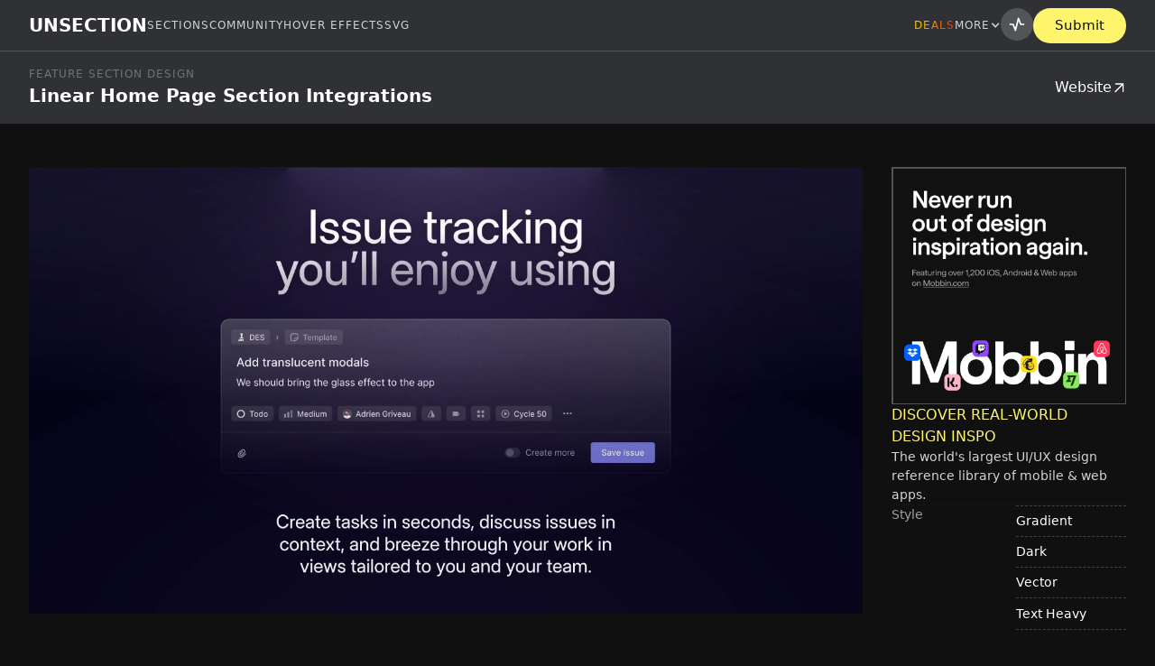

--- FILE ---
content_type: text/html
request_url: https://www.unsection.com/section/linear-home-page-section-integrations
body_size: 13918
content:
<!DOCTYPE html><!-- Last Published: Tue Dec 16 2025 02:06:39 GMT+0000 (Coordinated Universal Time) --><html data-wf-domain="www.unsection.com" data-wf-page="658439ee52fefb091b45f8e0" data-wf-site="63951f9539abd58051f5f109" lang="en" data-wf-collection="658439ee52fefb091b45f899" data-wf-item-slug="linear-home-page-section-integrations"><head><meta charset="utf-8"/><title>Linear Home Page Section Integrations | Feature Section Design Design</title><meta content="Linear Home Page Section Integrations on Unsection. Learn to design a compelling Feature Section Design to boost user engagement and interface." name="description"/><meta content="Linear Home Page Section Integrations | Feature Section Design Design" property="og:title"/><meta content="Linear Home Page Section Integrations on Unsection. Learn to design a compelling Feature Section Design to boost user engagement and interface." property="og:description"/><meta content="Linear Home Page Section Integrations | Feature Section Design Design" property="twitter:title"/><meta content="Linear Home Page Section Integrations on Unsection. Learn to design a compelling Feature Section Design to boost user engagement and interface." property="twitter:description"/><meta property="og:type" content="website"/><meta content="summary_large_image" name="twitter:card"/><meta content="width=device-width, initial-scale=1" name="viewport"/><link href="https://cdn.prod.website-files.com/63951f9539abd58051f5f109/css/unsection.shared.bce2edb4e.min.css" rel="stylesheet" type="text/css"/><link href="https://cdn.prod.website-files.com/63951f9539abd58051f5f109/css/unsection.658439ee52fefb091b45f8e0-d4995296b.min.css" rel="stylesheet" type="text/css"/><script type="text/javascript">!function(o,c){var n=c.documentElement,t=" w-mod-";n.className+=t+"js",("ontouchstart"in o||o.DocumentTouch&&c instanceof DocumentTouch)&&(n.className+=t+"touch")}(window,document);</script><link href="https://cdn.prod.website-files.com/63951f9539abd58051f5f109/64bb52644c40f11a7fbc62d5_Fav.png" rel="shortcut icon" type="image/x-icon"/><link href="https://cdn.prod.website-files.com/63951f9539abd58051f5f109/64bb52676b4ad5fcc2c4697c_Webclip.png" rel="apple-touch-icon"/><link href="https://www.unsection.com/section/linear-home-page-section-integrations" rel="canonical"/><script type="application/ld+json">
{
  "@context": "https://schema.org",
  "@type": "BreadcrumbList",
  "itemListElement": [
    {
      "@type": "ListItem",
      "position": 1,
      "name": "Home",
      "item": "https://www.unsection.com/"
    },
    {
      "@type": "ListItem",
      "position": 2,
      "name": "Feature Section Design",
      "item": "https://www.unsection.com/category/feature-section-design"
    },
    {
      "@type": "ListItem",
      "position": 3,
      "name": "Linear Home Page Section Integrations",
      "item": "https://www.unsection.com/section/linear-home-page-section-integrations"
    }
  ]
}
</script><script async="" src="https://www.googletagmanager.com/gtag/js?id=G-XHNMDE8QGZ"></script><script type="text/javascript">window.dataLayer = window.dataLayer || [];function gtag(){dataLayer.push(arguments);}gtag('set', 'developer_id.dZGVlNj', true);gtag('js', new Date());gtag('config', 'G-XHNMDE8QGZ');</script><style>
  * {
    -webkit-font-smoothing: antialiased;
    -moz-osx-font-smoothing: grayscale;
  }
</style>

<script>
  !function(t,e){var o,n,p,r;e.__SV||(window.posthog=e,e._i=[],e.init=function(i,s,a){function g(t,e){var o=e.split(".");2==o.length&&(t=t[o[0]],e=o[1]),t[e]=function(){t.push([e].concat(Array.prototype.slice.call(arguments,0)))}}(p=t.createElement("script")).type="text/javascript",p.crossOrigin="anonymous",p.async=!0,p.src=s.api_host.replace(".i.posthog.com","-assets.i.posthog.com")+"/static/array.js",(r=t.getElementsByTagName("script")[0]).parentNode.insertBefore(p,r);var u=e;for(void 0!==a?u=e[a]=[]:a="posthog",u.people=u.people||[],u.toString=function(t){var e="posthog";return"posthog"!==a&&(e+="."+a),t||(e+=" (stub)"),e},u.people.toString=function(){return u.toString(1)+".people (stub)"},o="init be ys Ss me gs ws capture Ne calculateEventProperties xs register register_once register_for_session unregister unregister_for_session Rs getFeatureFlag getFeatureFlagPayload isFeatureEnabled reloadFeatureFlags updateEarlyAccessFeatureEnrollment getEarlyAccessFeatures on onFeatureFlags onSurveysLoaded onSessionId getSurveys getActiveMatchingSurveys renderSurvey canRenderSurvey canRenderSurveyAsync identify setPersonProperties group resetGroups setPersonPropertiesForFlags resetPersonPropertiesForFlags setGroupPropertiesForFlags resetGroupPropertiesForFlags reset get_distinct_id getGroups get_session_id get_session_replay_url alias set_config startSessionRecording stopSessionRecording sessionRecordingStarted captureException loadToolbar get_property getSessionProperty Is ks createPersonProfile Ps bs opt_in_capturing opt_out_capturing has_opted_in_capturing has_opted_out_capturing clear_opt_in_out_capturing $s debug Es getPageViewId captureTraceFeedback captureTraceMetric".split(" "),n=0;n<o.length;n++)g(u,o[n]);e._i.push([i,s,a])},e.__SV=1)}(document,window.posthog||[]);
  posthog.init('phc_nrAPJdicTjFwnrPJowg4ZfuRHyEiBIfKIDYnsnzU6M1', {
    api_host: 'https://us.i.posthog.com',
    person_profiles: 'identified_only', // or 'always' to create profiles for anonymous users as well
  })
</script>

<!-- Google Tag Manager -->
<script>(function(w,d,s,l,i){w[l]=w[l]||[];w[l].push({'gtm.start':
new Date().getTime(),event:'gtm.js'});var f=d.getElementsByTagName(s)[0],
j=d.createElement(s),dl=l!='dataLayer'?'&l='+l:'';j.async=true;j.src=
'https://www.googletagmanager.com/gtm.js?id='+i+dl;f.parentNode.insertBefore(j,f);
})(window,document,'script','dataLayer','GTM-PSQFFFCQ');</script>
<!-- End Google Tag Manager -->

<script async src="https://www.googletagmanager.com/gtag/js?id=G-XHNMDE8QGZ"></script>
<script>
  window.dataLayer = window.dataLayer || [];
  function gtag(){dataLayer.push(arguments);}
  gtag('js', new Date());
  gtag('config', 'G-XHNMDE8QGZ');
</script>

<script src="https://cdn.visitors.now/v.js" data-token="cff60ab7-9ebd-4b97-8723-53e31a0fba83"></script><script async src="https://cdn.jsdelivr.net/npm/@finsweet/attributes-cmsload@1/cmsload.js"></script>

<script defer src="https://cdn.jsdelivr.net/npm/@finsweet/attributes-socialshare@1/socialshare.js"></script>

<link rel="canonical" href="https://www.unsection.com/section/linear-home-page-section-integrations" />
<meta property="og:image" content="https://unsection.b-cdn.net/cf-2ab6aa59-c791-432e-9a67-bcfa14b91900.jpg" />
<meta property="og:url" content="https://www.unsection.com/section/linear-home-page-section-integrations" />

<script type="application/ld+json">
{
  "@context": "https://schema.org",
  "@type": "WebPage",
  "name": "Linear Home Page Section Integrations",
  "description": "Explore the Linear Home Page Section Integrations, showcasing modern website design for Feature Section Design.",
  "url": "https://www.unsection.com/section/linear-home-page-section-integrations",
  "image": {
    "@type": "ImageObject",
    "url": "https://unsection.b-cdn.net/cf-2ab6aa59-c791-432e-9a67-bcfa14b91900.jpg"
  },
  "mainEntity": {
    "@type": "CreativeWork",
    "name": "Feature Section Design",
    "author": {
      "@type": "Organization",
      "name": "Unsection"
    },
    "datePublished": "Nov 12, 2023",
    "genre": "Design",
    "keywords": "Website Section Design, Web Design, Website Inspiration, Feature Section Design",
    "inLanguage": "en",
    "publisher": {
      "@type": "Organization",
      "name": "Unsection"
    }
  }
}
</script></head><body><div class="page-wrapper"><div class="global-styles w-embed"><style>

  /* Get rid of top margin on first element in any rich text element */
  .w-richtext > :not(div):first-child, .w-richtext > div:first-child > :first-child {
    margin-top: 0 !important;
  }

  /* Get rid of bottom margin on last element in any rich text element */
  .w-richtext>:last-child, .w-richtext ol li:last-child, .w-richtext ul li:last-child {
    margin-bottom: 0 !important;
  }

  /* 
  Make the following elements inherit typography styles from the parent and not have hardcoded values. 
  Important: You will not be able to style for example "All Links" in Designer with this CSS applied.
  Uncomment this CSS to use it in the project. Leave this message for future hand-off.
  */
  /*
  a,
  .w-input,
  .w-select,
  .w-tab-link,
  .w-nav-link,
  .w-dropdown-btn,
  .w-dropdown-toggle,
  .w-dropdown-link {
  color: inherit;
  text-decoration: inherit;
  font-size: inherit;
  }
  */

  /* Prevent all click and hover interaction with an element */
  .pointer-events-off {
    pointer-events: none;
  }

  /* Enables all click and hover interaction with an element */
  .pointer-events-on {
    pointer-events: auto;
  }

  /* Snippet enables you to add class of div-square which creates and maintains a 1:1 dimension of a div.*/
  .div-square::after {
    content: "";
    display: block;
    padding-bottom: 100%;
  }

  /*Hide focus outline for main content element*/
  main:focus-visible {
    outline: -webkit-focus-ring-color auto 0px;
  }

  /* Make sure containers never lose their center alignment*/
  .container-medium, .container-small, .container-large {
    margin-right: auto !important;
    margin-left: auto !important;
  }

  /*Reset selects, buttons, and links styles*/
  .w-input, .w-select, a {
    color: inherit;
    text-decoration: inherit;
    font-size: inherit;
  }

  /*Apply "..." after 3 lines of text */
  .text-style-3lines {
    display: -webkit-box;
    overflow: hidden;
    -webkit-line-clamp: 3;
    -webkit-box-orient: vertical;
  }

  /* Apply "..." after 2 lines of text */
  .text-style-2lines {
    display: -webkit-box;
    overflow: hidden;
    -webkit-line-clamp: 2;
    -webkit-box-orient: vertical;
  }
  /* Apply "..." at 100% width */
  .truncate-width { 
    width: 100%; 
    white-space: nowrap; 
    overflow: hidden; 
    text-overflow: ellipsis; 
  }

  /* Adds inline flex display */
  .display-inlineflex {
    display: inline-flex;
  }

  /* These classes are never overwritten */
  .hide {
    display: none !important;
  }

  @media screen and (max-width: 991px) {
    .hide, .hide-tablet {
      display: none !important;
    }
  }
  @media screen and (max-width: 767px) {
    .hide-mobile-landscape{
      display: none !important;
    }
  }
  @media screen and (max-width: 479px) {
    .hide-mobile{
      display: none !important;
    }
  }

  .margin-0 {
    margin: 0rem !important;
  }

  .padding-0 {
    padding: 0rem !important;
  }

  .spacing-clean {
    padding: 0rem !important;
    margin: 0rem !important;
  }

  .margin-top {
    margin-right: 0rem !important;
    margin-bottom: 0rem !important;
    margin-left: 0rem !important;
  }

  .padding-top {
    padding-right: 0rem !important;
    padding-bottom: 0rem !important;
    padding-left: 0rem !important;
  }

  .margin-right {
    margin-top: 0rem !important;
    margin-bottom: 0rem !important;
    margin-left: 0rem !important;
  }

  .padding-right {
    padding-top: 0rem !important;
    padding-bottom: 0rem !important;
    padding-left: 0rem !important;
  }

  .margin-bottom {
    margin-top: 0rem !important;
    margin-right: 0rem !important;
    margin-left: 0rem !important;
  }

  .padding-bottom {
    padding-top: 0rem !important;
    padding-right: 0rem !important;
    padding-left: 0rem !important;
  }

  .margin-left {
    margin-top: 0rem !important;
    margin-right: 0rem !important;
    margin-bottom: 0rem !important;
  }

  .padding-left {
    padding-top: 0rem !important;
    padding-right: 0rem !important;
    padding-bottom: 0rem !important;
  }

  .margin-horizontal {
    margin-top: 0rem !important;
    margin-bottom: 0rem !important;
  }

  .padding-horizontal {
    padding-top: 0rem !important;
    padding-bottom: 0rem !important;
  }

  .margin-vertical {
    margin-right: 0rem !important;
    margin-left: 0rem !important;
  }

  .padding-vertical {
    padding-right: 0rem !important;
    padding-left: 0rem !important;
  }

  .overlay{pointer-events: none}

  [class*="--off"] {
    pointer-events: none;
  }

  [secondary="true"]{
    background: none;
    border: 2px solid white;
    color: white;
  }

  /*width*/
  ::-webkit-scrollbar {
    width: 6px;
    height: 6px;
  }
  /*track*/
  ::-webkit-scrollbar-track {
    background:rgba(255, 255, 255, 0.15);
    border-radius:100px;
  }
  /*thumb*/
  ::-webkit-scrollbar-thumb {
    background:rgb(255, 255, 255, 0.5);
    border-radius:100px;
  }

  .activity-block_close-ic{
    color: var(--gray-500)
  }

  select{
    font-size: 0.88rem !important;
  }

  .dd-filter_dd-list::-webkit-scrollbar {
    display: none;
  }

  .filter-v2_inputs::-webkit-scrollbar {
    display: none;
  }

  /* Hide scrollbar for IE, Edge and Firefox */
  .filter-v2_inputs {
    -ms-overflow-style: none;  /* IE and Edge */
    scrollbar-width: none;  /* Firefox */
  }


</style></div><div class="top-sticky"><div data-animation="default" class="navbar_component w-nav" data-wf--navbar--variant="base" data-easing2="ease" fs-scrolldisable-element="smart-nav" data-easing="ease" data-collapse="medium" data-w-id="fbd66516-215b-bdc7-f52a-a3f2e5ce4012" role="banner" data-duration="400"><div class="navbar_container"><div class="navbar_left"><a href="/" id="navbar_logo" class="navbar_logo-link w-nav-brand"><div>UNSECTION</div></a></div><nav role="navigation" class="navbar_menu is-page-height-tablet w-nav-menu"><div class="navbar_links"><a href="/" id="navbar-sections" data-menu="Sections" class="navbar_link main-nav w-nav-link">Sections</a><a href="/community" id="navbar_community" data-menu="Community" class="navbar_link main-nav w-nav-link">Community</a><a href="/hover-effects" id="navbar-hover-effects" data-menu="Hover Effects" class="navbar_link main-nav w-nav-link">Hover Effects</a><a href="/svg" data-menu="SVG" class="navbar_link main-nav w-nav-link">SVG</a></div><div class="navbar_links"><a href="/deals" id="navbar-deals" data-menu="Deals" class="navbar_link main-nav is-gradient w-nav-link">Deals</a><div data-hover="true" data-delay="0" class="navbar_dropdown w-dropdown"><div class="navbar_link ia-dropdown w-dropdown-toggle"><div>More</div><div class="navbar_dropdown-ic w-icon-dropdown-toggle"></div></div><nav class="navbar_dropdown-list w-dropdown-list"><div class="navbar_dropdown-wrapper"><a href="#" data-feedback-fish="" class="navbar_link-dropdown w-nav-link">Feedback</a><a href="/sponsor" data-menu="Sponsor" class="navbar_link-dropdown w-nav-link">Sponsor</a><a href="/studio" data-menu="Studio" class="navbar_link-dropdown w-nav-link">Studio</a><a href="/about" data-menu="About" class="navbar_link-dropdown w-nav-link">About</a><a href="https://twitter.com/unsectiondesign" target="_blank" class="navbar_link-dropdown w-nav-link">Twitter</a></div></nav></div><div class="navbar_actions"><a id="button-activity" data-w-id="00d06164-a2b5-cadb-bd0e-c2c86e763095" href="#" class="button-activity w-inline-block"><div class="button-activity_icon w-embed"><svg xmlns="http://www.w3.org/2000/svg" xmlns:xlink="http://www.w3.org/1999/xlink" aria-hidden="true" role="img" class="iconify iconify--tabler" width="100%" height="100%" preserveAspectRatio="xMidYMid meet" viewBox="0 0 24 24"><path fill="none" stroke="currentColor" stroke-linecap="round" stroke-linejoin="round" stroke-width="2" d="M3 12h4l3 8l4-16l3 8h4"></path></svg></div><div id="new-update" class="button-activity_new-update"></div></a><a secondary="false" href="/submission" class="button-subscribe w-inline-block"><div>Submit</div></a></div></div></nav><div class="navbar_menu-button w-nav-button"><div class="menu-icon1"><div class="menu-icon1_line-top"></div><div class="menu-icon1_line-middle"><div class="menu-icon_line-middle-inner"></div></div><div class="menu-icon1_line-bottom"></div></div></div></div></div><div class="section_nav-title"><div class="padding-global"><div class="container-fluid"><div class="nav-title_layout"><div class="nav-title_content"><div class="nav-title_intro">Feature Section Design</div><h1 class="details_title">Linear Home Page Section Integrations</h1></div><div class="nav-title_content cc-right"><a href="https://linear.app/" target="_blank" class="nav-title_web-url w-inline-block"><div>Website</div><svg xmlns="http://www.w3.org/2000/svg" width="100%" viewBox="0 0 16 16" fill="none" class="nav-title_ic"><path d="M4 12.6667L12.6666 3.99997M12.6666 3.99997V12.32M12.6666 3.99997H4.34667" stroke="currentColor" stroke-width="1.33333" stroke-linecap="round" stroke-linejoin="round"></path></svg></a><a data-pirsch-event="Template Source Click" href="#" class="button is-template is-secondary w-inline-block w-condition-invisible"><div>Use for Free</div></a></div></div></div></div></div></div><div class="main-wrapper"><section class="section_details"><div class="padding-global"><div class="container-fluid"><div class="padding-section-small"><div class="details_layout is-2-col"><div class="details_thumbnail"><div class="details_img-wr"><div class="details_tabs"><img src="https://unsection.b-cdn.net/cf-2ab6aa59-c791-432e-9a67-bcfa14b91900.jpg" alt="Linear Home Page Section Integrations" class="collection_card-img is-flowdrive is-relative"/><div data-current="Tab 1" data-easing="ease" data-duration-in="300" data-duration-out="100" class="tabs_wrapper w-condition-invisible w-tabs"><div class="tabs_menu w-tab-menu"><a data-w-tab="Tab 1" class="tabs_link w-inline-block w-tab-link w--current"><div>New Design</div></a><a data-w-tab="Tab 2" id="archived-tab" class="tabs_link w-inline-block w-tab-link"><div>Archived</div></a></div><div class="tabs_content w-tab-content"><div data-w-tab="Tab 1" class="tabs_tab-pane w-tab-pane w--tab-active"><img src="https://unsection.b-cdn.net/cf-2ab6aa59-c791-432e-9a67-bcfa14b91900.jpg" alt="Linear Home Page Section Integrations" class="collection_card-img is-flowdrive is-relative"/></div><div data-w-tab="Tab 2" class="tabs_tab-pane w-tab-pane"><img src="" alt="Linear Home Page Section Integrations" class="collection_card-img is-flowdrive is-relative"/></div></div></div></div></div></div><div class="details_content-right"><div class="details_sticky"><div class="details_right-top"><a data-sponsor-name="Mobbin" class="ads-side_component w-inline-block" data-sponsor-month="2025-08" href="https://www.mobbin.com?via=unsection" target="_blank" data-sponsor-id="mobbin_2025_08" data-banner-location="Detail" data-w-id="db1bbaeb-68b5-294d-e749-31b9d488f2c5" id="promo_banner"><img src="https://unsection.b-cdn.net/ads%20thumbnail/mobbin-1x1.png" alt="mobbin image thumbnail" class="ads-side_img border-light-grey"/><div class="ads-side_content"><div class="ads-side_title">Discover real-world design inspo</div><p class="ads-side_caption">The world&#x27;s largest UI/UX design reference library of mobile &amp; web apps.</p></div></a></div><div class="details_divider"></div><div class="details_meta-grid"><div class="details_meta-group"><div id="w-node-e327f24f-797e-b5ad-20dc-304f6bf01f48-1b45f8e0" class="details_meta-label-wrap"><div class="text-style-muted">Style</div></div><div id="w-node-_02fc901c-c252-3a9b-7349-5eb64efc0edb-1b45f8e0" class="w-dyn-list"><div role="list" class="details_meta-list w-dyn-items"><div role="listitem" class="w-dyn-item"><div class="details_meta-item"><a data-umami-event-style="Gradient" data-umami-event="style-tag-click" href="/styles/gradient" class="details_link w-inline-block"><div>Gradient</div></a></div></div><div role="listitem" class="w-dyn-item"><div class="details_meta-item"><a data-umami-event-style="Dark" data-umami-event="style-tag-click" href="/styles/dark" class="details_link w-inline-block"><div>Dark</div></a></div></div><div role="listitem" class="w-dyn-item"><div class="details_meta-item"><a data-umami-event-style="Vector" data-umami-event="style-tag-click" href="/styles/vector" class="details_link w-inline-block"><div>Vector</div></a></div></div><div role="listitem" class="w-dyn-item"><div class="details_meta-item"><a data-umami-event-style="Text Heavy" data-umami-event="style-tag-click" href="/styles/text-heavy" class="details_link w-inline-block"><div>Text Heavy</div></a></div></div></div></div></div><div class="details_meta-group"><div id="w-node-_9350779e-a8d2-db9c-30c3-a49a5519cbb9-1b45f8e0" class="details_meta-label-wrap"><div class="text-style-muted">Type</div></div><div id="w-node-_834019d7-5357-1e53-09cd-d39c7b42f89b-1b45f8e0" class="w-dyn-list"><div role="list" class="details_meta-list w-dyn-items"><div role="listitem" class="w-dyn-item"><div class="details_meta-item"><a data-umami-event-type="Web App" data-umami-event="type-tag-click" href="/type/web-app" class="details_link w-inline-block"><div>Web App</div></a></div></div><div role="listitem" class="w-dyn-item"><div class="details_meta-item"><a data-umami-event-type="Software" data-umami-event="type-tag-click" href="/type/software" class="details_link w-inline-block"><div>Software</div></a></div></div></div></div></div><div class="details_meta-group"><div id="w-node-_303095e0-450b-8791-bf4c-97012c17edcf-1b45f8e0" class="details_meta-label-wrap"><div class="text-style-muted">Industry</div></div><div id="w-node-_303095e0-450b-8791-bf4c-97012c17edd2-1b45f8e0" class="w-dyn-list"><div role="list" class="details_meta-list w-dyn-items"><div role="listitem" class="w-dyn-item"><div class="details_meta-item"><a data-umami-event-industry="Technology" data-umami-event="industry-tag-click" href="/industry/technology" class="details_link w-inline-block"><div>Technology</div></a></div></div><div role="listitem" class="w-dyn-item"><div class="details_meta-item"><a data-umami-event-industry="Software as a Service" data-umami-event="industry-tag-click" href="/industry/saas" class="details_link w-inline-block"><div>Software as a Service</div></a></div></div></div></div></div></div><div class="ads-small_component"><a data-pirsch-meta-type="Studio" data-pirsch-event="Ads Section Bottom" href="/studio" class="link-block-abs w-inline-block"></a><div class="ads-small_ic-base"><img src="https://cdn.prod.website-files.com/63951f9539abd58051f5f109/66dee07387f7261f7d03b989_Ads.png" loading="lazy" alt="Ads Studio Illustration" class="ads-small_img"/></div><div class="ads-small_content-wrap"><p class="text-size-small text-color-accent">Studio</p><p class="text-size-small text-style-muted">Turn your designs into high-performing Webflow sites.</p></div></div><div class="details_posted-wrapper"><div class="text-size-tiny">Last update</div><div class="text-style-muted text-size-tiny">12.11.2023</div></div></div></div></div></div></div></div></section><section class="section_ad-slot"><div class="padding-global"><div class="container-fluid"><div class="ad-slot_grid"><a id="ad-slot-1" data-slot="ad_section_detail_slot_1" data-ad-name="Lucidly" data-ad-id="123" data-ad-url="https://www.lucidly.so/" href="https://www.lucidly.so/" target="_blank" class="ad-slot-card_wrapper w-node-_05b61b4f-8c90-c2fe-da29-8d6991245154-91245154 w-inline-block"><div class="ad-slot-card_image-wrapper"><img src="https://unsection.b-cdn.net/ads%20thumbnail/Lucidly/lucidly%20large%20thumb.jpeg" alt="Lucidly" class="collection_card-img is-flowdrive"/></div><div class="ad-slot-card_name-wrapper"><div class="ad-slot-card_name">Lucidly</div><div class="ad-slot-card_secondary">Website QA tool for marketing agencies</div></div></a><a id="ad-slot-2" data-slot="ad_section_detail_slot_2" data-ad-name="RankPrompt" data-ad-id="124" data-ad-url="https://join.rankprompt.com/19hcfo986xpv" href="https://join.rankprompt.com/19hcfo986xpv" target="_blank" class="ad-slot-card_wrapper w-node-_05b61b4f-8c90-c2fe-da29-8d6991245154-91245154 w-inline-block"><div class="ad-slot-card_image-wrapper"><img src="https://unsection.b-cdn.net/affiliate/RankPrompt%20Thumbnail.png" alt="RankPrompt" class="collection_card-img is-flowdrive"/></div><div class="ad-slot-card_name-wrapper"><div class="ad-slot-card_name">RankPrompt</div><div class="ad-slot-card_secondary">Brand’s visibility in AI assistants</div></div></a><a id="ad-slot-3" data-slot="ad_section_detail_slot_3" data-ad-name="Instorier" data-ad-id="125" data-ad-url="https://join.rankprompt.com/19hcfo986xpv" href="https://instorier.com/?via=unsection" target="_blank" class="ad-slot-card_wrapper w-node-_05b61b4f-8c90-c2fe-da29-8d6991245154-91245154 w-inline-block"><div class="ad-slot-card_image-wrapper"><img src="https://unsection.b-cdn.net/ads%20thumbnail/Instorier/Create-Eye-Catching-Sites-with-Instorier.webp" alt="Instorier" class="collection_card-img is-flowdrive"/></div><div class="ad-slot-card_name-wrapper"><div class="ad-slot-card_name">Instorier</div><div class="ad-slot-card_secondary">Create Your Story- Driven Site Today</div></div></a><a id="ad-slot-4" data-slot="ad_section_detail_slot_4" data-ad-name="Advertiser Name" data-ad-id="126" data-ad-url="https://www.unsection.com" href="https://buy.stripe.com/9B6eVcgPi035aTp49k0sU00?ref=unsection.com" target="_blank" class="ad-slot-card_wrapper default w-node-_91d9482b-ce38-0ba2-b616-09465434e4c3-5434e4c3 w-inline-block"><div class="ad-slot-card_image-wrapper default"><svg xmlns="http://www.w3.org/2000/svg" width="100%" fill="currentColor" viewBox="0 0 256 256" class="icon-1x1-xxsmall"><path d="M224,128a8,8,0,0,1-8,8H136v80a8,8,0,0,1-16,0V136H40a8,8,0,0,1,0-16h80V40a8,8,0,0,1,16,0v80h80A8,8,0,0,1,224,128Z"></path></svg><div class="ad-slot-card_name">Book ad slot</div></div></a></div></div></div></section><section class="section_related"><div class="padding-global"><div class="container-fluid"><div class="padding-section-small"><div class="related_layout"><div class="related_header-wrap"><h2 class="heading-style-h6">Related</h2></div><div class="collection_layout"><div fs-cmsload-stagger="100" fs-cmsload-element="list" fs-cmsload-mode="infinite" fs-cmsload-animation="slide-up" id="w-node-_0cecf087-7eab-8eca-f215-bda8abbcab9d-1b45f8e0" class="w-dyn-list"><div role="list" class="collection_grid w-dyn-items"><div role="listitem" class="w-dyn-item"><a data-umami-event="related-section-click" data-w-id="0cecf087-7eab-8eca-f215-bda8abbcaba0" href="/section/whalesync-popular-use-cases-use-cases-section-design" class="collection_card w-inline-block"><div class="collection_card-thumb"><div class="collection_card-date">2025-12-16</div><div class="collection_card-badge">New</div><div class="collection_card-new-design-badge w-condition-invisible">New Design</div><img src="https://unsection.b-cdn.net/unsection/Whalesync%20Popular%20Use%20Cases%20Use%20Cases%20Section%20Design.png?class=thumbnail" alt="Whalesync Popular Use Cases Use Cases Section Design" class="collection_card-img is-flowdrive"/></div><div class="collection_card-info"><div class="collection_card-category">Feature</div><div class="collection_divider"></div><h2 class="collection_card-name">Whalesync Popular Use Cases Use Cases Section Design</h2></div></a></div><div role="listitem" class="w-dyn-item"><a data-umami-event="related-section-click" data-w-id="0cecf087-7eab-8eca-f215-bda8abbcaba0" href="/section/whalesync-data-integration-feature-section-design" class="collection_card w-inline-block"><div class="collection_card-thumb"><div class="collection_card-date">2025-12-16</div><div class="collection_card-badge">New</div><div class="collection_card-new-design-badge w-condition-invisible">New Design</div><img src="https://unsection.b-cdn.net/unsection/Whalesync%20Data%20Integration%20Feature%20Section%20Design.png?class=thumbnail" alt="Whalesync Data Integration Feature Section Design" class="collection_card-img is-flowdrive"/></div><div class="collection_card-info"><div class="collection_card-category">Feature</div><div class="collection_divider"></div><h2 class="collection_card-name">Whalesync Data Integration Feature Section Design</h2></div></a></div><div role="listitem" class="w-dyn-item"><a data-umami-event="related-section-click" data-w-id="0cecf087-7eab-8eca-f215-bda8abbcaba0" href="/section/whalesync-key-advantages-feature-section-design" class="collection_card w-inline-block"><div class="collection_card-thumb"><div class="collection_card-date">2025-12-16</div><div class="collection_card-badge">New</div><div class="collection_card-new-design-badge w-condition-invisible">New Design</div><img src="https://unsection.b-cdn.net/unsection/Whalesync%20Key%20Advantages%20Feature%20Section%20Design.png?class=thumbnail" alt="Whalesync Key Advantages Feature Section Design" class="collection_card-img is-flowdrive"/></div><div class="collection_card-info"><div class="collection_card-category">Feature</div><div class="collection_divider"></div><h2 class="collection_card-name">Whalesync Key Advantages Feature Section Design</h2></div></a></div><div role="listitem" class="w-dyn-item"><a data-umami-event="related-section-click" data-w-id="0cecf087-7eab-8eca-f215-bda8abbcaba0" href="/section/conversion-how-it-works-landing-page-design-5603c" class="collection_card w-inline-block"><div class="collection_card-thumb"><div class="collection_card-date">2025-12-15</div><div class="collection_card-badge">New</div><div class="collection_card-new-design-badge w-condition-invisible">New Design</div><img src="https://unsection.b-cdn.net/Conversion_Workflows_Features_Design.webp?class=thumbnail" alt="Conversion How it works Landing Page Design" class="collection_card-img is-flowdrive"/></div><div class="collection_card-info"><div class="collection_card-category">Feature</div><div class="collection_divider"></div><h2 class="collection_card-name">Conversion How it works Landing Page Design</h2></div></a></div><div role="listitem" class="w-dyn-item"><a data-umami-event="related-section-click" data-w-id="0cecf087-7eab-8eca-f215-bda8abbcaba0" href="/section/conversion-product-features-grid-design" class="collection_card w-inline-block"><div class="collection_card-thumb"><div class="collection_card-date">2025-12-15</div><div class="collection_card-badge">New</div><div class="collection_card-new-design-badge w-condition-invisible">New Design</div><img src="https://unsection.b-cdn.net/Conversion%20Product%20Features%20Grid%20Design.webp?class=thumbnail" alt="Conversion Product Features Grid Design" class="collection_card-img is-flowdrive"/></div><div class="collection_card-info"><div class="collection_card-category">Feature</div><div class="collection_divider"></div><h2 class="collection_card-name">Conversion Product Features Grid Design</h2></div></a></div><div role="listitem" class="w-dyn-item"><a data-umami-event="related-section-click" data-w-id="0cecf087-7eab-8eca-f215-bda8abbcaba0" href="/section/conversion-use-cases-feature-section-design-5092c" class="collection_card w-inline-block"><div class="collection_card-thumb"><div class="collection_card-date">2025-12-15</div><div class="collection_card-badge">New</div><div class="collection_card-new-design-badge w-condition-invisible">New Design</div><img src="https://unsection.b-cdn.net/Conversion%20Use%20cases%20Feature%20Section%20Design.webp?class=thumbnail" alt="Conversion Use cases Feature Section Design" class="collection_card-img is-flowdrive"/></div><div class="collection_card-info"><div class="collection_card-category">Feature</div><div class="collection_divider"></div><h2 class="collection_card-name">Conversion Use cases Feature Section Design</h2></div></a></div><div role="listitem" class="w-dyn-item"><a data-umami-event="related-section-click" data-w-id="0cecf087-7eab-8eca-f215-bda8abbcaba0" href="/section/conversion-integration-overview-section-design" class="collection_card w-inline-block"><div class="collection_card-thumb"><div class="collection_card-date">2025-12-15</div><div class="collection_card-badge">New</div><div class="collection_card-new-design-badge w-condition-invisible">New Design</div><img src="https://unsection.b-cdn.net/Conversion%20Integration%20Overview%20Section%20Design.webp?class=thumbnail" alt="Conversion Integration Overview Section Design" class="collection_card-img is-flowdrive"/></div><div class="collection_card-info"><div class="collection_card-category">Feature</div><div class="collection_divider"></div><h2 class="collection_card-name">Conversion Integration Overview Section Design</h2></div></a></div><div role="listitem" class="w-dyn-item"><a data-umami-event="related-section-click" data-w-id="0cecf087-7eab-8eca-f215-bda8abbcaba0" href="/section/conversion-benefits-feature-section-design" class="collection_card w-inline-block"><div class="collection_card-thumb"><div class="collection_card-date">2025-12-15</div><div class="collection_card-badge">New</div><div class="collection_card-new-design-badge w-condition-invisible">New Design</div><img src="https://unsection.b-cdn.net/Conversion%20Benefits%20Feature%20Section%20Design.webp?class=thumbnail" alt="Conversion Benefits Feature Section Design" class="collection_card-img is-flowdrive"/></div><div class="collection_card-info"><div class="collection_card-category">Feature</div><div class="collection_divider"></div><h2 class="collection_card-name">Conversion Benefits Feature Section Design</h2></div></a></div><div role="listitem" class="w-dyn-item"><a data-umami-event="related-section-click" data-w-id="0cecf087-7eab-8eca-f215-bda8abbcaba0" href="/section/conversion-our-tenets-feature-grid-design-01b8b" class="collection_card w-inline-block"><div class="collection_card-thumb"><div class="collection_card-date">2025-12-15</div><div class="collection_card-badge">New</div><div class="collection_card-new-design-badge w-condition-invisible">New Design</div><img src="https://unsection.b-cdn.net/Conversion%20Our%20Tenets%20Feature%20Grid%20Design.webp?class=thumbnail" alt="Conversion Our Tenets Feature Grid Design" class="collection_card-img is-flowdrive"/></div><div class="collection_card-info"><div class="collection_card-category">Feature</div><div class="collection_divider"></div><h2 class="collection_card-name">Conversion Our Tenets Feature Grid Design</h2></div></a></div><div role="listitem" class="w-dyn-item"><a data-umami-event="related-section-click" data-w-id="0cecf087-7eab-8eca-f215-bda8abbcaba0" href="/section/conversion-product-enterprise-feature-section-design" class="collection_card w-inline-block"><div class="collection_card-thumb"><div class="collection_card-date">2025-12-15</div><div class="collection_card-badge">New</div><div class="collection_card-new-design-badge w-condition-invisible">New Design</div><img src="https://unsection.b-cdn.net/Conversion%20Product%20Enterprise%20Feature%20Section%20Design.webp?class=thumbnail" alt="Conversion Product Enterprise Feature Section Design" class="collection_card-img is-flowdrive"/></div><div class="collection_card-info"><div class="collection_card-category">Feature</div><div class="collection_divider"></div><h2 class="collection_card-name">Conversion Product Enterprise Feature Section Design</h2></div></a></div><div role="listitem" class="w-dyn-item"><a data-umami-event="related-section-click" data-w-id="0cecf087-7eab-8eca-f215-bda8abbcaba0" href="/section/conversion-product-feature-section-design" class="collection_card w-inline-block"><div class="collection_card-thumb"><div class="collection_card-date">2025-12-15</div><div class="collection_card-badge">New</div><div class="collection_card-new-design-badge w-condition-invisible">New Design</div><img src="https://unsection.b-cdn.net/Conversion%20Product%20Feature%20Section%20Design.webp?class=thumbnail" alt="Conversion Product Feature Section Design" class="collection_card-img is-flowdrive"/></div><div class="collection_card-info"><div class="collection_card-category">Feature</div><div class="collection_divider"></div><h2 class="collection_card-name">Conversion Product Feature Section Design</h2></div></a></div><div role="listitem" class="w-dyn-item"><a data-umami-event="related-section-click" data-w-id="0cecf087-7eab-8eca-f215-bda8abbcaba0" href="/section/getjoy-about-dog-wellness-philosophy-design" class="collection_card w-inline-block"><div class="collection_card-thumb"><div class="collection_card-date">2025-12-12</div><div class="collection_card-badge">New</div><div class="collection_card-new-design-badge w-condition-invisible">New Design</div><img src="https://unsection.b-cdn.net/GetJoy%20About%20Dog%20Wellness%20Philosophy%20Design.jpeg?class=thumbnail" alt="GetJoy About Dog Wellness Philosophy Design" class="collection_card-img is-flowdrive"/></div><div class="collection_card-info"><div class="collection_card-category">Feature</div><div class="collection_divider"></div><h2 class="collection_card-name">GetJoy About Dog Wellness Philosophy Design</h2></div></a></div><div role="listitem" class="w-dyn-item"><a data-umami-event="related-section-click" data-w-id="0cecf087-7eab-8eca-f215-bda8abbcaba0" href="/section/getjoy-difference-days-stages-design" class="collection_card w-inline-block"><div class="collection_card-thumb"><div class="collection_card-date">2025-12-11</div><div class="collection_card-badge">New</div><div class="collection_card-new-design-badge w-condition-invisible">New Design</div><img src="https://unsection.b-cdn.net/GetJoy_Difference_Days_Stages_Design.png?class=thumbnail" alt="GetJoy Difference Days Stages Design" class="collection_card-img is-flowdrive"/></div><div class="collection_card-info"><div class="collection_card-category">Feature</div><div class="collection_divider"></div><h2 class="collection_card-name">GetJoy Difference Days Stages Design</h2></div></a></div><div role="listitem" class="w-dyn-item"><a data-umami-event="related-section-click" data-w-id="0cecf087-7eab-8eca-f215-bda8abbcaba0" href="/section/getjoy-belly-biotics-outcomes-design" class="collection_card w-inline-block"><div class="collection_card-thumb"><div class="collection_card-date">2025-12-11</div><div class="collection_card-badge">New</div><div class="collection_card-new-design-badge w-condition-invisible">New Design</div><img src="https://unsection.b-cdn.net/GetJoy_Belly_Biotics_Outcomes_Design.png?class=thumbnail" alt="GetJoy Belly Biotics Outcomes Design" class="collection_card-img is-flowdrive"/></div><div class="collection_card-info"><div class="collection_card-category">Feature</div><div class="collection_divider"></div><h2 class="collection_card-name">GetJoy Belly Biotics Outcomes Design</h2></div></a></div><div role="listitem" class="w-dyn-item"><a data-umami-event="related-section-click" data-w-id="0cecf087-7eab-8eca-f215-bda8abbcaba0" href="/section/payy-features-section-design" class="collection_card w-inline-block"><div class="collection_card-thumb"><div class="collection_card-date">2025-12-09</div><div class="collection_card-badge">New</div><div class="collection_card-new-design-badge w-condition-invisible">New Design</div><img src="https://unsection.b-cdn.net/Payy_Features_Section_Design.jpg?class=thumbnail" alt="Payy Features Section Design" class="collection_card-img is-flowdrive"/></div><div class="collection_card-info"><div class="collection_card-category">Feature</div><div class="collection_divider"></div><h2 class="collection_card-name">Payy Features Section Design</h2></div></a></div><div role="listitem" class="w-dyn-item"><a data-umami-event="related-section-click" data-w-id="0cecf087-7eab-8eca-f215-bda8abbcaba0" href="/section/payy-video-intro" class="collection_card w-inline-block"><div class="collection_card-thumb"><div class="collection_card-date">2025-12-09</div><div class="collection_card-badge">New</div><div class="collection_card-new-design-badge w-condition-invisible">New Design</div><img src="https://unsection.b-cdn.net/Payy_Video_Intro.jpg?class=thumbnail" alt="Payy Video Intro" class="collection_card-img is-flowdrive"/></div><div class="collection_card-info"><div class="collection_card-category">Feature</div><div class="collection_divider"></div><h2 class="collection_card-name">Payy Video Intro</h2></div></a></div><div role="listitem" class="w-dyn-item"><a data-umami-event="related-section-click" data-w-id="0cecf087-7eab-8eca-f215-bda8abbcaba0" href="/section/payy-about-section-design" class="collection_card w-inline-block"><div class="collection_card-thumb"><div class="collection_card-date">2025-12-09</div><div class="collection_card-badge">New</div><div class="collection_card-new-design-badge w-condition-invisible">New Design</div><img src="https://unsection.b-cdn.net/Payy_About_Section_Design.jpg?class=thumbnail" alt="Payy About Section Design" class="collection_card-img is-flowdrive"/></div><div class="collection_card-info"><div class="collection_card-category">Feature</div><div class="collection_divider"></div><h2 class="collection_card-name">Payy About Section Design</h2></div></a></div><div role="listitem" class="w-dyn-item"><a data-umami-event="related-section-click" data-w-id="0cecf087-7eab-8eca-f215-bda8abbcaba0" href="/section/holocene-supply-planner-feature" class="collection_card w-inline-block"><div class="collection_card-thumb"><div class="collection_card-date">2025-12-01</div><div class="collection_card-badge">New</div><div class="collection_card-new-design-badge w-condition-invisible">New Design</div><img src="https://unsection.b-cdn.net/Holocene_Supply_Planner_Feature.webp?class=thumbnail" alt="Holocene Supply Planner Feature" class="collection_card-img is-flowdrive"/></div><div class="collection_card-info"><div class="collection_card-category">Feature</div><div class="collection_divider"></div><h2 class="collection_card-name">Holocene Supply Planner Feature</h2></div></a></div><div role="listitem" class="w-dyn-item"><a data-umami-event="related-section-click" data-w-id="0cecf087-7eab-8eca-f215-bda8abbcaba0" href="/section/holocene-how-it-work-design" class="collection_card w-inline-block"><div class="collection_card-thumb"><div class="collection_card-date">2025-11-24</div><div class="collection_card-badge">New</div><div class="collection_card-new-design-badge w-condition-invisible">New Design</div><img src="https://unsection.b-cdn.net/Holocene_How_it_Work_Design.webp?class=thumbnail" alt="Holocene How it Work Design" class="collection_card-img is-flowdrive"/></div><div class="collection_card-info"><div class="collection_card-category">Feature</div><div class="collection_divider"></div><h2 class="collection_card-name">Holocene How it Work Design</h2></div></a></div><div role="listitem" class="w-dyn-item"><a data-umami-event="related-section-click" data-w-id="0cecf087-7eab-8eca-f215-bda8abbcaba0" href="/section/holocene-benefits-design" class="collection_card w-inline-block"><div class="collection_card-thumb"><div class="collection_card-date">2025-11-10</div><div class="collection_card-badge">New</div><div class="collection_card-new-design-badge w-condition-invisible">New Design</div><img src="https://unsection.b-cdn.net/Holocene_Benefits_Design.webp?class=thumbnail" alt="Holocene Benefits Design" class="collection_card-img is-flowdrive"/></div><div class="collection_card-info"><div class="collection_card-category">Feature</div><div class="collection_divider"></div><h2 class="collection_card-name">Holocene Benefits Design</h2></div></a></div><div role="listitem" class="w-dyn-item"><a data-umami-event="related-section-click" data-w-id="0cecf087-7eab-8eca-f215-bda8abbcaba0" href="/section/holocene-about-section-design" class="collection_card w-inline-block"><div class="collection_card-thumb"><div class="collection_card-date">2025-11-10</div><div class="collection_card-badge">New</div><div class="collection_card-new-design-badge w-condition-invisible">New Design</div><img src="https://unsection.b-cdn.net/Holocene_About_Section_Design.webp?class=thumbnail" alt="Holocene About Section Design" class="collection_card-img is-flowdrive"/></div><div class="collection_card-info"><div class="collection_card-category">Feature</div><div class="collection_divider"></div><h2 class="collection_card-name">Holocene About Section Design</h2></div></a></div><div role="listitem" class="w-dyn-item"><a data-umami-event="related-section-click" data-w-id="0cecf087-7eab-8eca-f215-bda8abbcaba0" href="/section/intercom-suite-how-it-work" class="collection_card w-inline-block"><div class="collection_card-thumb"><div class="collection_card-date">2025-11-06</div><div class="collection_card-badge">New</div><div class="collection_card-new-design-badge w-condition-invisible">New Design</div><img src="https://unsection.b-cdn.net/Intercom_Suite_How_it_Work.jpg?class=thumbnail" alt="Intercom Suite How it Work" class="collection_card-img is-flowdrive"/></div><div class="collection_card-info"><div class="collection_card-category">Feature</div><div class="collection_divider"></div><h2 class="collection_card-name">Intercom Suite How it Work</h2></div></a></div><div role="listitem" class="w-dyn-item"><a data-umami-event="related-section-click" data-w-id="0cecf087-7eab-8eca-f215-bda8abbcaba0" href="/section/intercom-suite-fin-ai-agent-feature" class="collection_card w-inline-block"><div class="collection_card-thumb"><div class="collection_card-date">2025-11-06</div><div class="collection_card-badge">New</div><div class="collection_card-new-design-badge w-condition-invisible">New Design</div><img src="https://unsection.b-cdn.net/Intercom_Suite_Fin_AI_Agent_Feature.jpg?class=thumbnail" alt="Intercom Suite Fin AI Agent Feature" class="collection_card-img is-flowdrive"/></div><div class="collection_card-info"><div class="collection_card-category">Feature</div><div class="collection_divider"></div><h2 class="collection_card-name">Intercom Suite Fin AI Agent Feature</h2></div></a></div><div role="listitem" class="w-dyn-item"><a data-umami-event="related-section-click" data-w-id="0cecf087-7eab-8eca-f215-bda8abbcaba0" href="/section/intercom-suite-customer-service-suite" class="collection_card w-inline-block"><div class="collection_card-thumb"><div class="collection_card-date">2025-11-06</div><div class="collection_card-badge">New</div><div class="collection_card-new-design-badge w-condition-invisible">New Design</div><img src="https://unsection.b-cdn.net/Intercom_Suite_Customer_Service_Suite.jpg?class=thumbnail" alt="Intercom Suite Customer Service Suite" class="collection_card-img is-flowdrive"/></div><div class="collection_card-info"><div class="collection_card-category">Feature</div><div class="collection_divider"></div><h2 class="collection_card-name">Intercom Suite Customer Service Suite</h2></div></a></div><div role="listitem" class="w-dyn-item"><a data-umami-event="related-section-click" data-w-id="0cecf087-7eab-8eca-f215-bda8abbcaba0" href="/section/fin-ai-enterprise-partnership---prover-partenership" class="collection_card w-inline-block"><div class="collection_card-thumb"><div class="collection_card-date">2025-10-28</div><div class="collection_card-badge">New</div><div class="collection_card-new-design-badge w-condition-invisible">New Design</div><img src="https://unsection.b-cdn.net/FIN_AI_Enterprise_Partnership_-_Prover_Partenership.jpg?class=thumbnail" alt="FIN AI Enterprise Partnership - Prover Partenership" class="collection_card-img is-flowdrive"/></div><div class="collection_card-info"><div class="collection_card-category">Feature</div><div class="collection_divider"></div><h2 class="collection_card-name">FIN AI Enterprise Partnership - Prover Partenership</h2></div></a></div></div><div role="navigation" aria-label="List" class="w-pagination-wrapper collection_pagination hide"><a href="?52564df9_page=2" aria-label="Next Page" class="w-pagination-next collection_next"><div class="w-inline-block">Next</div><svg class="w-pagination-next-icon" height="12px" width="12px" xmlns="http://www.w3.org/2000/svg" viewBox="0 0 12 12" transform="translate(0, 1)"><path fill="none" stroke="currentColor" fill-rule="evenodd" d="M4 2l4 4-4 4"></path></svg></a><link rel="prerender" href="?52564df9_page=2"/></div></div><div fs-cmsload-element="loader" class="collection_loader"><div data-w-id="0cecf087-7eab-8eca-f215-bda8abbcabb6" data-animation-type="lottie" data-src="https://cdn.prod.website-files.com/63951f9539abd58051f5f109/651a6573aa13f70fecd4fe1f_loader.json" data-loop="1" data-direction="1" data-autoplay="1" data-is-ix2-target="0" data-renderer="svg" data-duration="0"></div></div></div></div></div></div></div></section></div><div class="activity-block_component"><div class="activity-block_card-wrap"><div class="activity-block_card"><div class="activity-block_top"><a href="#" class="activity-block_close-ic w-inline-block"><div class="icon-embed-xsmall w-embed"><svg xmlns="http://www.w3.org/2000/svg" xmlns:xlink="http://www.w3.org/1999/xlink" aria-hidden="true" role="img" class="iconify iconify--ic" width="100%" height="100%" preserveAspectRatio="xMidYMid meet" viewBox="0 0 24 24"><path fill="currentColor" d="M19 6.41L17.59 5L12 10.59L6.41 5L5 6.41L10.59 12L5 17.59L6.41 19L12 13.41L17.59 19L19 17.59L13.41 12z"></path></svg></div></a><div>What&#x27;s new?</div></div><div class="w-dyn-list"><div role="list" class="activity-block_content w-dyn-items"><div role="listitem" class="w-dyn-item"><div class="activity-block_item"><div class="activity-block_title-wrap"><div class="activity-block_date">March 25, 2024</div><h2 class="activity-block_title">SVG Library</h2></div><p class="activity-block_p">Just launched 🌟 Our SVG library is here to transform your designs! Over 60 customizable shapes, with new ones added weekly.</p><div class="activity-block_img"><img src="https://unsection.b-cdn.net/svg%20library.webp" alt="SVG Library" class="collection_card-img is-flowdrive"/></div></div></div><div role="listitem" class="w-dyn-item"><div class="activity-block_item"><div class="activity-block_title-wrap"><div class="activity-block_date">February 26, 2024</div><h2 class="activity-block_title">Style filter unveiled</h2></div><p class="activity-block_p">New feature alert! 🚀 You can now filter designs by style! Find your perfect match faster and easier.</p><div class="activity-block_img"><img src="https://unsection.b-cdn.net/Filter%20style.webp" alt="Style filter unveiled" class="collection_card-img is-flowdrive"/></div></div></div><div role="listitem" class="w-dyn-item"><div class="activity-block_item"><div class="activity-block_title-wrap"><div class="activity-block_date">January 22, 2024</div><h2 class="activity-block_title">Hover effects collection</h2></div><p class="activity-block_p">🎉 Just dropped: Explore our new Hover Effects Collection! Elevate your designs with interactive animations. Check it out now!</p><div class="activity-block_img"><img src="https://unsection.b-cdn.net/hover%20effects.webp" alt="Hover effects collection" class="collection_card-img is-flowdrive"/></div></div></div><div role="listitem" class="w-dyn-item"><div class="activity-block_item"><div class="activity-block_title-wrap"><div class="activity-block_date">December 23, 2023</div><h2 class="activity-block_title">Share section</h2></div><p class="activity-block_p">New feature alert! 🚀 Share sections with friends on social media in a snap! 🌐🤩 Get sharing now!</p><div class="activity-block_img"><img src="https://unsection.b-cdn.net/share%20this%20item.webp" alt="Share section" class="collection_card-img is-flowdrive"/></div></div></div><div role="listitem" class="w-dyn-item"><div class="activity-block_item"><div class="activity-block_title-wrap"><div class="activity-block_date">December 17, 2023</div><h2 class="activity-block_title">Explore by Tags</h2></div><p class="activity-block_p">Exciting news! Now you can easily find design inspiration by style and type tags. Find your perfect fit today!</p><div class="activity-block_img"><img src="https://unsection.b-cdn.net/Section%20Tags.webp" alt="Explore by Tags" class="collection_card-img is-flowdrive"/></div></div></div></div></div></div></div></div></div><script src="https://d3e54v103j8qbb.cloudfront.net/js/jquery-3.5.1.min.dc5e7f18c8.js?site=63951f9539abd58051f5f109" type="text/javascript" integrity="sha256-9/aliU8dGd2tb6OSsuzixeV4y/faTqgFtohetphbbj0=" crossorigin="anonymous"></script><script src="https://cdn.prod.website-files.com/63951f9539abd58051f5f109/js/unsection.6421376d.4a7f43a21c116fc8.js" type="text/javascript"></script><script>
  // Get all the links on the page
  var links = document.getElementsByTagName("a");

  // Loop through each link
  for (var i = 0; i < links.length; i++) {
    // Check if the link is an external link
    if (links[i].hostname !== window.location.hostname) {
      // Add the "?ref=goodsection.com" parameter to the link's href attribute
      links[i].href +=
        (links[i].href.indexOf("?") === -1 ? "?" : "&") + "ref=unsection.com";
    }
  }

  // Activity icon condition
  // Get the value/text of 'activity-block_date' class from the first 'w-dyn-item' class
  var firstItemDate = $(
    ".activity-block_content > .w-dyn-item:first .activity-block_date",
  ).text();

  // Calculate the date 3 days ago from today
  var twoDaysAgo = new Date();
  twoDaysAgo.setDate(twoDaysAgo.getDate() - 1);

  // Convert the 'activity-block_date' text to a Date object
  var itemDate = new Date(firstItemDate);

  // Compare the 'activity-block_date' with the date 3 days ago
  if (itemDate >= twoDaysAgo) {
    // Change the display of '.button-activity_new-update' class to block
    $(".button-activity_new-update").css("display", "block");
  }
</script>

<!-- Google Tag Manager (noscript) -->
<noscript><iframe src="https://www.googletagmanager.com/ns.html?id=GTM-PSQFFFCQ"
                  height="0" width="0" style="display:none;visibility:hidden"></iframe></noscript>
<!-- End Google Tag Manager (noscript) -->

<script>
  document.addEventListener("DOMContentLoaded", function () {

    // Select all navigation links in your nav bar
    const navLinks = document.querySelectorAll('.navbar_links a');

    navLinks.forEach(link => {
      link.addEventListener("click", function () {
        const label = link.getAttribute("data-menu") || link.textContent.trim();
        const url = link.getAttribute("href");

        visitors.track("nav_click", {
          label: label,
          url: url
        });
      });
    });

  });
</script>

<script>
  document.addEventListener("DOMContentLoaded", function () {

    // Track Submit button click
    const submitBtn = document.querySelector('.button-subscribe');

    if (submitBtn) {
      submitBtn.addEventListener("click", function () {
        visitors.track("submit_click", {
          label: "Submit Website",
          url: submitBtn.getAttribute("href"),
          secondary: submitBtn.getAttribute("secondary") === "true" ? true : false
        });
      });
    }

  });
</script>

<script>
  // GA4 Ad Click Tracking Script
  // Track ad impressions and clicks with impression time

  (function() {
    // Store impression start times for each ad
    const adImpressions = new Map();

    // Detect current page type and set ad position
    const currentPath = window.location.pathname;
    let adPosition;

    if (currentPath === '/' || currentPath === '/index.html') {
      adPosition = 'home_hero';
    } else if (currentPath.startsWith('/category/')) {
      adPosition = 'category_hero';
    } else {
      adPosition = 'other_hero';
    }

    // Configuration - Update these values for each ad
    const adConfig = {
      advertiser_name: 'Instorier',
      ad_name: 'Launch Your Story-Driven Site Today',
      ad_position: adPosition
    };

    // Get all sponsor components
    const adElements = document.querySelectorAll('.sponsor_component');

    // Intersection Observer to track when ad becomes visible
    const observerOptions = {
      threshold: 0.5 // Ad must be 50% visible to count as impression
    };

    const observer = new IntersectionObserver((entries) => {
      entries.forEach(entry => {
        const adElement = entry.target;

        if (entry.isIntersecting) {
          // Ad became visible - record impression start time
          if (!adImpressions.has(adElement)) {
            adImpressions.set(adElement, Date.now());

            // Optional: Track ad impression event
            if (typeof gtag !== 'undefined') {
              gtag('event', 'ad_impression', {
                advertiser_name: adConfig.advertiser_name,
                ad_name: adConfig.ad_name,
                ad_position: adConfig.ad_position
              });
            }
          }
        }
      });
    }, observerOptions);

    // Attach click tracking to each ad
    adElements.forEach((adElement, index) => {
      // Start observing for impressions
      observer.observe(adElement);

      // Add click event listener
      adElement.addEventListener('click', function(e) {
        // Calculate impression time
        const impressionStartTime = adImpressions.get(adElement);
        let impressionTime = 0;

        if (impressionStartTime) {
          impressionTime = Math.round((Date.now() - impressionStartTime) / 1000); // Convert to seconds
        }

        // Track click event in GA4
        if (typeof gtag !== 'undefined') {
          gtag('event', 'ad_click', {
            advertiser_name: adConfig.advertiser_name,
            ad_name: adConfig.ad_name,
            ad_position: adConfig.ad_position,
            ad_impression_time: impressionTime
          });
        }
      });
    });
  })();
</script><script>
  document.addEventListener("DOMContentLoaded", function () {
    const banner = document.getElementById("promo_banner");
    if (!banner) return;

    banner.addEventListener("click", function () {
      const { sponsorId, sponsorName, sponsorMonth, bannerLocation } = banner.dataset;

      gtag("event", "ad_click_banner", {
        event_category: "ads",
        event_label: "Ad Banner Click",
        event_location: window.location.href,

        // breakdowns
        banner_location: bannerLocation || "Detail Page", // home | detail | category
        sponsor_id: sponsorId || "Mobbin",
        sponsor_name: sponsorName || "Mobbin",
        sponsor_month: sponsorMonth || new Date().toISOString().slice(0, 7), // YYYY-MM
      });
    });
  });
</script>

<script>
  // Utility for sending GA4 events
  function sendGA4(eventName, params) {
    if (typeof gtag !== "function") return;
    gtag("event", eventName, params);
  }

  // Select all ads on the page
  const adElements = document.querySelectorAll('[data-slot]');

  // Fire presence-on-page event
  adElements.forEach(el => {
    sendGA4("ad_presence_on_page", {
      ad_slot_id: el.dataset.slot,
      ad_name: el.dataset.adName || null,
      ad_id: el.dataset.adId || null,
      page_path: location.pathname,
      page_title: document.title,
      ad_position: el.dataset.slot.slice(-1)
    });
  });

  // Observer for impression + time-in-view
  const observer = new IntersectionObserver((entries) => {
    entries.forEach(entry => {
      const el = entry.target;
      const slot = el.dataset.slot;

      if (entry.intersectionRatio >= 0.5) {
        // IMPRESSION (50% visible)
        sendGA4("ad_impression", {
          ad_slot_id: slot,
          ad_name: el.dataset.adName || null,
          ad_id: el.dataset.adId || null,
          page_path: location.pathname,
          ad_position: slot.slice(-1)
        });

        // Start time-in-view timer
        el.dataset.viewStart = Date.now();

      } else {
        // TIME-IN-VIEW (when leaving 50% visibility)
        if (el.dataset.viewStart) {
          const timeInViewMs = Date.now() - parseInt(el.dataset.viewStart, 10);

          sendGA4("ad_time_in_view", {
            ad_slot_id: slot,
            ad_name: el.dataset.adName || null,
            ad_id: el.dataset.adId || null,
            time_ms: timeInViewMs,
            page_path: location.pathname,
            ad_position: slot.slice(-1)
          });

          delete el.dataset.viewStart;
        }
      }
    });
  }, { threshold: 0.5 });

  // Attach observer + click tracking
  adElements.forEach(el => {
    observer.observe(el);

    el.addEventListener("click", () => {
      sendGA4("ad_click", {
        ad_slot_id: el.dataset.slot,
        ad_name: el.dataset.adName || null,
        ad_id: el.dataset.adId || null,
        ad_url: el.dataset.adUrl || null,
        page_path: location.pathname,
        page_title: document.title,
        ad_position: el.dataset.slot.slice(-1)
      });
    });
  });

  // Scroll Depth (fires once)
  let scrollSent = false;
  window.addEventListener("scroll", () => {
    if (scrollSent) return;

    const scrollPercent =
          (window.scrollY / (document.documentElement.scrollHeight - window.innerHeight)) * 100;

    if (scrollPercent >= 50) {
      sendGA4("ad_scroll_depth", {
        scroll_percent: Math.round(scrollPercent),
        page_path: location.pathname
      });

      scrollSent = true;
    }
  });
</script>
</body></html>

--- FILE ---
content_type: text/css
request_url: https://cdn.prod.website-files.com/63951f9539abd58051f5f109/css/unsection.658439ee52fefb091b45f8e0-d4995296b.min.css
body_size: 6760
content:
:root{--background--primary:var(--brand--bunker);--neutral--white:white;--background--black\<deleted\|variable-dccb7db6\>:black;--brand--accent:#fff56d;--gray-25\<deleted\|variable-150a737e\>:#f4f4f4;--brand\<deleted\|variable-8abed865\>:#fff56d;--border--primary:var(--brand--cod-gray);--text--alternate:var(--neutral--white);--gray-400\<deleted\|variable-dc3cc721\>:#a3a3a3;--gray-200\<deleted\|variable-c2754afc\>:#e5e5e5;--background--tertiary:var(--brand--mako);--gray-700\<deleted\|variable-0815adab\>:#424242;--gray-50\<deleted\|variable-0676d039\>:#fafafa;--gray-100\<deleted\|variable-eb7a8e06\>:#f2f2f2;--gray-300\<deleted\|variable-666fe1ea\>:#d6d6d6;--gray-500\<deleted\|variable-738c8ff5\>:#737373;--gray-600\<deleted\|variable-21a3ffdf\>:#525252;--gray-800\<deleted\|variable-4eef7205\>:#292929;--gray-900\<deleted\|variable-6d95853b\>:#141414;--background--secondary:var(--brand--cod-gray);--text--secondary:var(--brand--light-gray);--brand--mako:#525457;--brand--bunker:#101010;--text--dark:var(--brand--bunker);--dark-slate-green\<deleted\|variable-35b218c9\>:#439c52;--brand--cod-gray:#303134;--brand--light-gray:#d1d3d6;--brand--shark:#353639;--font-family--primary:system-ui,-apple-system,BlinkMacSystemFont,"Segoe UI",Roboto,Oxygen,Ubuntu,Cantarell,"Fira Sans","Droid Sans","Helvetica Neue",sans-serif}body{background-color:var(--background--primary);color:var(--neutral--white);font-family:system-ui,-apple-system,BlinkMacSystemFont,Segoe UI,Roboto,Oxygen,Ubuntu,Cantarell,Fira Sans,Droid Sans,Helvetica Neue,sans-serif;font-size:1rem;line-height:1.5}h1{margin-top:0;margin-bottom:0;font-size:3.5rem;font-weight:700;line-height:1.2}h2{margin-top:0;margin-bottom:0;font-weight:500}h3{margin-top:0;margin-bottom:0;font-size:2.5rem;font-weight:700;line-height:1.2}h4{margin-top:0;margin-bottom:0;font-size:2rem;font-weight:700;line-height:1.3}h5{margin-top:0;margin-bottom:0;font-size:1.5rem;font-weight:700;line-height:1.4}h6{margin-top:0;margin-bottom:0;font-size:1.25rem;font-weight:700;line-height:1.4}p{margin-bottom:0}ul{margin-top:1rem;margin-bottom:1rem;padding-left:1.25rem}ol{margin-top:1rem;margin-bottom:1rem;padding-left:1.5rem}li{margin-top:.25rem;margin-bottom:.25rem;padding-left:.5rem}img{width:100%;max-width:100%;display:inline-block}label{margin-bottom:.25rem;font-weight:500}strong{font-weight:700}blockquote{border-left:.1875rem solid var(--background--black\<deleted\|variable-dccb7db6\>);margin-bottom:0;padding:.75rem 1.25rem;font-size:1.25rem;line-height:1.5}figure{margin-top:3rem;margin-bottom:3rem}figcaption{text-align:center;margin-top:.25rem}.w-pagination-wrapper{flex-wrap:wrap;justify-content:center;display:flex}.w-pagination-previous{color:#333;background-color:#fafafa;border:1px solid #ccc;border-radius:2px;margin-left:10px;margin-right:10px;padding:9px 20px;font-size:14px;display:block}.w-pagination-previous-icon{margin-right:4px}.w-pagination-next{color:#333;background-color:#fafafa;border:1px solid #ccc;border-radius:2px;margin-left:10px;margin-right:10px;padding:9px 20px;font-size:14px;display:block}.w-pagination-next-icon{margin-left:4px}.global-styles{display:block;position:fixed;inset:0% auto auto 0%}.hide{display:none}.page-wrapper{overflow:clip}.main-wrapper.grid-layout{grid-column-gap:0rem;grid-row-gap:0rem;grid-template-rows:auto;grid-template-columns:220px 1fr;grid-auto-columns:1fr;display:grid}.heading-style-h6{font-size:1.25rem;font-weight:500;line-height:1.4}.text-size-tiny{font-size:.75rem}.button{background-color:var(--brand\<deleted\|variable-8abed865\>);color:var(--background--black\<deleted\|variable-dccb7db6\>);text-align:center;border-radius:100rem;padding:.75rem 1.5rem;font-weight:500}.button.is-link{background-color:#0000;border-style:none;padding:.25rem 0;line-height:1;text-decoration:none}.button.is-link.is-alternate{color:var(--neutral--white);background-color:#0000}.button.is-link.is-icon{grid-column-gap:.5rem;grid-row-gap:.5rem}.button.is-icon{grid-column-gap:.75rem;grid-row-gap:.75rem;justify-content:center;align-items:center;display:flex}.button.is-secondary{border:1px solid var(--border--primary);color:var(--text--alternate);background-color:#0000}.button.is-secondary.is-alternate{border-color:var(--neutral--white);color:var(--neutral--white);background-color:#0000}.button.is-secondary.is-super-small{letter-spacing:1px;text-transform:uppercase;padding:.25rem .5rem;font-size:.75rem;display:inline-block}.button.is-small{padding:.5rem 1.25rem;font-size:.88rem}.button.is-alternate{background-color:var(--neutral--white);color:#000}.button.is-reset{color:var(--gray-400\<deleted\|variable-dc3cc721\>);background-color:#0000;border-width:0;padding:.5rem .75rem;font-size:.875rem}.button.is-reset:hover{background-color:var(--gray-200\<deleted\|variable-c2754afc\>);color:var(--background--black\<deleted\|variable-dccb7db6\>)}.button.is-template{padding:.5rem 1rem}.button.is-template.is-secondary{border:2px solid var(--border--primary);background-color:var(--background--tertiary);color:var(--text--alternate);border:2px solid var(--border--primary);background-color:var(--background--tertiary)}.icon-1x1-xxsmall{width:1rem;height:1rem}.text-style-muted{opacity:.6}.icon-embed-xsmall{flex-direction:column;justify-content:center;align-items:center;width:1.5rem;height:1.5rem;display:flex}.text-size-small{font-size:.875rem}.text-size-small.text-color-accent{color:var(--brand--accent)}.padding-section-small{padding-top:3rem;padding-bottom:3rem}.padding-section-small.small-bottom{padding-bottom:1.5rem}.padding-section-small.small-top{padding-top:1.5rem}.padding-global{padding-left:2.5%;padding-right:2.5%}.container-fluid{width:100%;margin-left:auto;margin-right:auto}.navbar_component{background-color:var(--background--secondary);align-items:center;width:100vw;height:auto;min-height:3.5rem;padding-left:2.5%;padding-right:2.5%;display:flex;position:relative}.navbar_component:where(.w-variant-7f7a4d0c-dd55-4073-f6d6-d3d17a201bdf){border-bottom:1px solid var(--background--secondary);background-color:#0000;width:auto;min-height:auto}.navbar_container{grid-column-gap:5rem;grid-row-gap:5rem;justify-content:space-between;align-items:center;width:100%;height:100%;margin-left:auto;margin-right:auto;display:flex}.navbar_logo-link{color:var(--neutral--white);font-size:1.25rem;font-weight:700;line-height:1}.navbar_menu{grid-column-gap:1.5rem;grid-row-gap:1.5rem;align-items:center;display:flex;position:static}.navbar_menu.is-page-height-tablet{grid-column-gap:2.5rem;grid-row-gap:2.5rem;flex:1;justify-content:space-between}.navbar_menu.is-page-height-tablet:where(.w-variant-7f7a4d0c-dd55-4073-f6d6-d3d17a201bdf){justify-content:space-between;align-items:stretch}.navbar_link{color:var(--text--secondary);font-variation-settings:"wght" 550;letter-spacing:1px;text-transform:uppercase;padding:0;font-size:.75rem;font-weight:500}.navbar_link:hover{color:var(--neutral--white)}.navbar_link.w--current{color:var(--neutral--white);border-radius:.5rem;font-weight:600;text-decoration:none}.navbar_link.main-nav{border-bottom:1px solid var(--background--secondary);padding:.5rem 0;line-height:1;transition:background-color .2s}.navbar_link.main-nav:where(.w-variant-7f7a4d0c-dd55-4073-f6d6-d3d17a201bdf){border-bottom-color:#0000;justify-content:center;align-items:center;height:100%;padding-top:1.5rem;padding-bottom:1.5rem;display:flex}.navbar_link.main-nav:hover{border-bottom-color:var(--background--tertiary)}.navbar_link.main-nav.w--current{border-bottom-color:var(--brand\<deleted\|variable-8abed865\>);color:var(--text--alternate);border-radius:0}.navbar_link.main-nav.w--current:where(.w-variant-7f7a4d0c-dd55-4073-f6d6-d3d17a201bdf){border-bottom-color:var(--neutral--white)}.navbar_link.main-nav.is-gradient{-webkit-text-fill-color:transparent;background-image:linear-gradient(135deg,#f2ff00,red);-webkit-background-clip:text;background-clip:text;border-bottom-width:0}.navbar_link.main-nav.is-gradient.w--current{border-bottom-color:#fff56d}.navbar_link.ia-dropdown{grid-column-gap:8px;grid-row-gap:8px;justify-content:center;align-items:center;width:100%;display:flex}.navbar_menu-button{padding:0}.collection_layout.community{padding-bottom:15rem;position:relative}.collection_layout.svg{width:100%;margin-left:auto;margin-right:auto}.collection_grid{grid-column-gap:2rem;grid-row-gap:2rem;grid-template-rows:auto;grid-template-columns:repeat(auto-fit,minmax(400px,1fr));grid-auto-columns:1fr;display:grid}.collection_grid.video{grid-row-gap:2.5rem;grid-template-columns:repeat(auto-fit,minmax(400px,1fr))}.collection_grid.is-svg{grid-column-gap:.5rem;grid-row-gap:.5rem;grid-template-columns:1fr 1fr 1fr 1fr}.collection_grid.is-hero{grid-template-columns:1fr}.collection_card{grid-column-gap:1rem;grid-row-gap:1rem;text-align:center;flex-direction:column;padding-bottom:1rem;transition:transform .2s,opacity .2s;display:flex}.collection_card:hover{opacity:.9;transform:translateY(-5px)}.collection_card.no-spacing{padding-bottom:0}.collection_card.event-none{pointer-events:none}.collection_card-thumb{outline-offset:0px;background-image:url(https://cdn.prod.website-files.com/63951f9539abd58051f5f109/64b76518cb0b1ad4ddeb6b65_black_twill.webp);background-position:50%;background-size:auto;border-radius:4px;outline:1px solid #131313;width:100%;padding-top:62.5%;position:relative;overflow:hidden}.collection_card-img{border-radius:4px;width:100%;transition:all .2s;position:absolute;inset:0%}.collection_card-img.is-flowdrive.is-relative{position:relative}.collection_card-img.is-ad{object-fit:cover;height:100%}.collection_card-img.is-ad.is-relative,.collection_card-img.is-flowdrive.is-relative,.collection_card-img.is-flowdrive.is-relative{position:relative}.collection_card-info{grid-column-gap:.5rem;grid-row-gap:.5rem;text-align:left;flex-flow:row;justify-content:flex-start;align-items:center;display:flex}.collection_card-info.community{grid-column-gap:.75rem;grid-row-gap:.75rem}.collection_card-name{font-size:.875rem;font-weight:500;line-height:1.3}.collection_card-category{color:var(--text--secondary);font-size:.88rem;line-height:1.2}.top-sticky{z-index:999;position:sticky;top:0}.navbar_left{grid-column-gap:1rem;grid-row-gap:1rem;justify-content:flex-start;align-items:center;display:flex}.navbar_left:where(.w-variant-7f7a4d0c-dd55-4073-f6d6-d3d17a201bdf){display:none}.collection_card-date{z-index:2;color:var(--neutral--white);background-color:#0006;border-radius:4px;padding:4px;font-size:.63rem;line-height:1;display:none;position:absolute;inset:.5rem .5rem auto auto}.button-subscribe{background-color:var(--brand\<deleted\|variable-8abed865\>);color:var(--text--dark);font-variation-settings:"wght" 500;border-radius:100rem;padding:.75rem 1.5rem;font-size:.94rem;line-height:1;text-decoration:none}.button-subscribe.is-dark{background-color:var(--background--primary);color:var(--text--alternate)}.collection_card-badge{z-index:2;background-color:var(--dark-slate-green\<deleted\|variable-35b218c9\>);color:var(--neutral--white);letter-spacing:1px;text-transform:uppercase;border-radius:100rem;padding:.35rem .5rem;font-size:.63em;font-weight:600;line-height:1;display:none;position:absolute;inset:.75rem auto auto .75rem}.collection_loader{max-width:60px;margin-left:auto;margin-right:auto}.details_layout{grid-column-gap:5rem;grid-row-gap:5rem;flex-direction:column;grid-template-rows:auto;grid-template-columns:1fr minmax(min-content,250px);grid-auto-columns:1fr;width:100%;margin-left:auto;margin-right:auto}.details_layout.is-2-col{grid-column-gap:2rem;grid-row-gap:2rem;grid-column-gap:2rem;grid-row-gap:2rem;grid-template-rows:auto;grid-template-columns:1fr minmax(0,260px);grid-auto-columns:1fr;display:grid}.details_right-top{grid-column-gap:2rem;grid-row-gap:2rem;flex-direction:column;justify-content:space-between;align-items:flex-start;display:flex}.details_title{font-variation-settings:"wght" 500;font-size:1.25rem;line-height:1.5}.details_thumbnail{border-radius:16px;margin-bottom:2rem}.details_meta-grid{grid-column-gap:2rem;grid-row-gap:2rem;grid-template-rows:auto;grid-template-columns:1fr;grid-auto-columns:1fr;display:grid}.details_meta-group{grid-column-gap:16px;grid-row-gap:16px;grid-template-rows:auto;grid-template-columns:1fr 1fr;grid-auto-columns:1fr;font-size:.88rem;display:grid}.details_meta-list{border-top:1px dashed var(--gray-700\<deleted\|variable-0815adab\>)}.details_meta-item{border-bottom:1px dashed var(--gray-700\<deleted\|variable-0815adab\>);padding-top:.38rem;padding-bottom:.38rem}.related_header-wrap{border-bottom:1px solid var(--border--primary);margin-bottom:1.5rem;padding-bottom:1.5rem}.details_content-right{grid-column-gap:2.5rem;grid-row-gap:2.5rem;flex-direction:column;display:flex}.navbar_actions{grid-column-gap:.75rem;grid-row-gap:.75rem;display:flex}.button-activity{background-color:var(--background--tertiary);border-radius:100rem;justify-content:center;align-items:center;width:2.25rem;height:2.25rem;display:flex;position:relative}.button-activity:hover{background-color:var(--gray-600\<deleted\|variable-21a3ffdf\>)}.button-activity_icon{width:1.25rem;height:1.25rem}.activity-block_component{z-index:999;pointer-events:none;justify-content:flex-end;width:100vw;height:100vh;display:flex;position:fixed;inset:0%}.activity-block_card-wrap{z-index:2;pointer-events:auto;width:100%;max-width:25rem;height:100%;padding-top:1.25rem;padding-bottom:1.25rem;padding-right:1.25rem;position:absolute;transform:translate(100%)}.activity-block_card{background-color:var(--neutral--white);border-radius:1rem;width:100%;height:100%;padding-bottom:1.25rem;position:relative;overflow:auto}.activity-block_top{background-color:var(--neutral--white);justify-content:space-between;align-items:center;width:100%;padding:1.25rem;display:flex;position:sticky;top:0}.activity-block_close-ic{z-index:1;background-color:var(--text--dark);color:var(--text--dark);text-align:center;cursor:pointer;border-radius:6px;font-size:.88rem}.activity-block_content{border-bottom:1px solid var(--gray-25\<deleted\|variable-150a737e\>);flex-direction:column;display:flex}.activity-block_title{color:var(--text--dark);font-variation-settings:"wght" 600;margin-top:.5rem;margin-bottom:.75rem;font-size:1.125rem;line-height:1.4}.activity-block_title-wrap{margin-bottom:.5rem}.activity-block_date{color:var(--gray-400\<deleted\|variable-dc3cc721\>);font-variation-settings:"wght" 500;text-transform:uppercase;font-size:.75rem;line-height:1.25}.activity-block_item{border-top:1px solid var(--gray-25\<deleted\|variable-150a737e\>);padding:1.25rem}.activity-block_p{color:var(--gray-700\<deleted\|variable-0815adab\>);font-size:.94rem}.activity-block_img{aspect-ratio:1.3;margin-top:1rem;margin-bottom:1rem;position:relative}.details_link{transition:color .2s}.details_link:hover{color:var(--brand\<deleted\|variable-8abed865\>)}.button-activity_new-update{background-color:var(--brand\<deleted\|variable-8abed865\>);border-radius:100rem;width:8px;height:8px;display:none;position:absolute;inset:auto 0% 0% auto}.navbar_links{grid-column-gap:1.5rem;grid-row-gap:1.5rem;align-items:center;display:flex;position:static}.collection_pagination{grid-column-gap:2rem;grid-row-gap:2rem;flex-direction:row;grid-template-rows:auto;grid-template-columns:1fr 1fr;grid-auto-columns:1fr;justify-content:center;align-items:center;margin-top:5rem;display:flex}.collection_pagination.hide{display:none}.collection_previous{border-color:var(--gray-700\<deleted\|variable-0815adab\>);background-color:var(--gray-700\<deleted\|variable-0815adab\>);color:var(--neutral--white);text-align:center;border-radius:0;justify-content:center;align-items:center;min-width:18.75rem;margin-left:0;margin-right:0;padding-top:1.5rem;padding-bottom:1.5rem;font-size:1rem;display:none}.collection_next{border-color:var(--gray-700\<deleted\|variable-0815adab\>);background-color:var(--brand\<deleted\|variable-8abed865\>);color:var(--background--black\<deleted\|variable-dccb7db6\>);text-align:center;border-radius:0;justify-content:center;align-items:center;min-width:18.75rem;margin-left:0;margin-right:0;padding-top:1.5rem;padding-bottom:1.5rem;font-size:1rem;font-weight:600;display:none}.details_img-wr{grid-column-gap:1.5rem;grid-row-gap:1.5rem;grid-template-rows:auto;grid-template-columns:1fr max-content;grid-auto-columns:1fr;position:relative}.details_sticky{grid-column-gap:2rem;grid-row-gap:2rem;flex-direction:column;display:flex;position:sticky;top:160px}.navbar_dropdown{display:flex}.navbar_dropdown-ic{margin-top:0;margin-bottom:0;margin-right:0;position:relative}.navbar_dropdown-list{padding-top:1.88rem}.navbar_dropdown-list.w--open{grid-column-gap:10px;grid-row-gap:10px;background-color:#0000;flex-flow:column;justify-content:flex-start;align-items:stretch;min-width:140px;display:flex}.navbar_link-dropdown{color:var(--gray-400\<deleted\|variable-dc3cc721\>);font-variation-settings:"wght" 550;letter-spacing:1px;text-transform:uppercase;width:100%;padding:0;font-size:.75rem;font-weight:500}.navbar_link-dropdown:hover{color:var(--neutral--white)}.navbar_link-dropdown.w--current{color:var(--neutral--white);border-radius:.5rem;font-weight:600;text-decoration:none}.navbar_dropdown-wrapper{grid-column-gap:.75rem;grid-row-gap:.75rem;border:1.5px solid var(--gray-600\<deleted\|variable-21a3ffdf\>);background-color:var(--gray-700\<deleted\|variable-0815adab\>);border-radius:.63rem;flex-flow:column;padding:1rem;display:flex}.section_nav-title{border-top:1px solid var(--background--tertiary);background-color:var(--background--secondary)}.nav-title_layout{padding-top:1rem;padding-bottom:1rem;display:flex}.nav-title_content{grid-column-gap:4px;grid-row-gap:4px;flex-flow:column;flex:1;justify-content:center;align-items:flex-start;display:flex}.nav-title_content.cc-right{grid-column-gap:1.25rem;grid-row-gap:1.25rem;grid-column-gap:1.25rem;grid-row-gap:1.25rem;flex-flow:row;justify-content:flex-end;align-items:center;display:flex}.nav-title_intro{color:var(--gray-500\<deleted\|variable-738c8ff5\>);letter-spacing:1px;text-transform:uppercase;font-size:.75rem}.nav-title_ic{width:16px}.nav-title_web-url{grid-column-gap:4px;grid-row-gap:4px;justify-content:flex-end;align-items:center;display:flex}.ads-side_component{grid-column-gap:12px;grid-row-gap:12px;flex-flow:column;width:100%;display:flex}.ads-side_title{color:var(--brand--accent);text-transform:uppercase;text-wrap:balance;font-size:1rem;font-weight:500}.ads-side_caption{color:var(--text--secondary);text-wrap:balance;font-size:.88rem}.ads-side_content{grid-column-gap:2px;grid-row-gap:2px;flex-flow:column;display:flex}.details_divider{background-color:var(--gray-900\<deleted\|variable-6d95853b\>);width:100%;height:1px}.collection_divider{background-color:var(--border--primary);width:1px;height:12px}.ads-small_component{grid-column-gap:.75rem;grid-row-gap:.75rem;border:1.5px dashed var(--border--primary);border-radius:1rem;justify-content:flex-start;align-items:center;padding:.5rem;transition:border-color .2s;display:flex;position:relative}.ads-small_component:hover{border-color:var(--brand--accent)}.ads-small_ic-base{background-color:var(--background--secondary);border-radius:1rem;flex:none;width:60px;height:60px}.ads-small_content-wrap{grid-column-gap:2px;grid-row-gap:2px;flex-flow:column;display:flex}.ads-small_img{filter:drop-shadow(0 4px 16px #000000bf);height:100%}.link-block-abs{z-index:1;position:absolute;inset:0%}.collection_card-new-design-badge{z-index:2;color:var(--neutral--white);letter-spacing:1px;text-transform:uppercase;background-color:#409;border-radius:100rem;padding:.35rem .5rem;font-size:.63em;font-weight:600;line-height:1;display:flex;position:absolute;inset:.75rem auto auto .75rem}.details_tabs{margin-bottom:1.5rem}.tabs_menu{grid-column-gap:.5rem;grid-row-gap:.5rem;margin-bottom:1.5rem;display:flex}.tabs_link{border:1.5px solid var(--border--primary);color:var(--text--alternate);background-color:#0000;border-radius:100vw;padding:4px 1rem 4px .88rem;font-size:.88rem;font-weight:500}.tabs_link.w--current{background-color:var(--neutral--white);color:var(--text--dark)}.ads-side_img{border:1.5px solid var(--brand--accent)}.ads-side_img.border-light-grey{border-color:var(--background--tertiary);border-color:var(--background--tertiary)}.ad-slot_grid{grid-column-gap:1rem;grid-row-gap:1rem;grid-template-rows:auto;grid-template-columns:1fr 1fr 1fr 1fr;grid-auto-columns:1fr;place-items:start stretch;width:100%;display:grid}.ad-slot-card_wrapper{grid-column-gap:.5rem;grid-row-gap:.5rem;color:var(--background--tertiary);text-align:center;flex-flow:column;justify-content:center;align-items:center;font-weight:500;transition:color .2s,border-color .2s;display:flex;overflow:hidden}.ad-slot-card_wrapper:hover{border-color:var(--brand--light-gray);color:var(--neutral--white)}.ad-slot-card_wrapper.active{grid-column-gap:.75rem;grid-row-gap:.75rem;flex-flow:column;justify-content:center;align-items:stretch}.ad-slot-card_wrapper.active:hover{border-style:solid;border-color:var(--background--tertiary);background-color:var(--brand--cod-gray)}.ad-slot-card_wrapper.default:hover{background-color:var(--background--secondary);background-color:var(--background--secondary)}.ad-slot-card_secondary{opacity:.65;color:var(--brand--light-gray);font-size:.875rem;font-weight:400;line-height:1.25}.ad-slot-card_name-wrapper{grid-column-gap:2px;grid-row-gap:2px;color:var(--neutral--white);flex-flow:column;flex:1;width:100%;display:flex}.ad-slot-card_image-wrapper{aspect-ratio:16/10;justify-content:flex-start;align-items:center;width:100%;display:flex;position:relative}.ad-slot-card_image-wrapper.default{grid-column-gap:.5rem;grid-row-gap:.5rem;border:1px dashed var(--background--tertiary);color:var(--background--tertiary);grid-column-gap:.5rem;grid-row-gap:.5rem;border:1px dashed var(--background--tertiary);border-radius:6px;flex-flow:column;justify-content:center;align-items:center}.ad-slot-card_name{font-size:.875rem}@media screen and (min-width:1920px){.brand_name:hover{text-decoration:underline}.nav-categories_layout{border-top:1px solid var(--gray-700\<deleted\|variable-0815adab\>)}.collection_grid{grid-template-columns:1fr 1fr 1fr 1fr}.collection_grid.video{grid-template-columns:repeat(auto-fit,minmax(550px,1fr))}.collection_grid.is-3{grid-column-gap:1rem;grid-row-gap:1rem;grid-template-columns:1fr 1fr 1fr}.hero_title{font-size:4.5rem;line-height:1}.hero_title-wrapper{max-width:40rem}.details_layout{grid-column-gap:5rem;grid-row-gap:5rem;grid-template-rows:auto;grid-template-columns:1fr 450px;grid-auto-columns:1fr;display:grid}.details_right-top{grid-column-gap:2rem;grid-row-gap:2rem}.details_meta-grid{flex-direction:column;display:flex}.details_meta-group{grid-template-columns:.5fr 1fr;font-size:1rem}.details_content-right{grid-column-gap:2rem;grid-row-gap:2rem;flex-direction:column;display:flex}.sponsor_text.title,.ad-slot-card_secondary{font-size:1rem}.ad-slot-card_image-wrapper{border-radius:12px;overflow:hidden}.ad-slot-card_image-wrapper.default{border-width:2px;border-radius:12px}.ad-slot-card_name{font-size:1rem}}@media screen and (max-width:991px){h1{font-size:3.25rem}h2{font-size:2.75rem}h3{font-size:2.25rem}h4{font-size:1.75rem}.hide-tablet{display:none}.max-width-full-tablet{width:100%;max-width:none}.margin-large{margin:2.5rem}.margin-xlarge{margin:3.5rem}.margin-xxlarge{margin:4.5rem}.margin-huge{margin:5rem}.margin-xhuge{margin:6rem}.margin-xxhuge{margin:7.5rem}.padding-large{padding:2.5rem}.padding-xlarge{padding:3.5rem}.padding-xxlarge{padding:4.5rem}.padding-huge{padding:5rem}.padding-xhuge{padding:6rem}.padding-xxhuge{padding:7.5rem}.margin-top{margin-bottom:0;margin-left:0;margin-right:0}.margin-bottom{margin-top:0;margin-left:0;margin-right:0}.margin-left{margin-top:0;margin-bottom:0;margin-right:0}.margin-right{margin-top:0;margin-bottom:0;margin-left:0}.margin-vertical{margin-left:0;margin-right:0}.margin-horizontal{margin-top:0;margin-bottom:0}.padding-top{padding-bottom:0;padding-left:0;padding-right:0}.padding-bottom{padding-top:0;padding-left:0;padding-right:0}.padding-left{padding-top:0;padding-bottom:0;padding-right:0}.padding-right{padding-top:0;padding-bottom:0;padding-left:0}.padding-vertical{padding-left:0;padding-right:0}.padding-horizontal{padding-top:0;padding-bottom:0}.heading-style-h2{font-size:2.75rem}.rl-styleguide_icons-list{grid-auto-flow:row}.heading-style-h1{font-size:3.25rem}.heading-style-h4{font-size:1.75rem}.heading-style-h3{font-size:2.25rem}.padding-section-medium{padding-top:4rem;padding-bottom:4rem}.padding-section-large{padding-top:6rem;padding-bottom:6rem}.filters_filters-wrapper{z-index:9999;background-color:var(--neutral--white);width:100%;max-width:none;height:auto;padding:3rem 5% 0;display:none;position:fixed;inset:0%;overflow:scroll}.filters_form-block{z-index:999;max-width:100%}.filters_form-header{flex-direction:column;align-items:flex-start}.filters_heading{font-size:2.25rem}.filters_scroll-wrapper{height:auto;padding-bottom:0;padding-right:0;overflow:visible}.filters_list-wrapper{margin-bottom:1.75rem}.filters_tablet-modal-menu{z-index:999;background-color:var(--neutral--white);border-top:1px solid #000;justify-content:space-between;align-items:center;width:100vw;margin-top:3rem;margin-left:-5vw;padding:.75rem 5%;display:flex;position:sticky;bottom:0;left:0%;right:0%}.filters_tablet-modal-close-button{display:block}.navbar_menu{background-color:var(--gray-800\<deleted\|variable-4eef7205\>);-webkit-text-fill-color:inherit;background-clip:border-box;border-bottom:1px solid #000;padding:1rem 2.5% 2rem;position:absolute;overflow:auto}.navbar_menu.is-page-height-tablet{height:100vh;padding-bottom:15rem}.navbar_link{width:auto;padding:.75rem 0;font-size:1rem}.navbar_link.main-nav{width:100%}.navbar_menu-button.w--open{background-color:#0000}.menu-icon1{flex-direction:column;justify-content:center;align-items:center;width:48px;height:48px;margin-right:-.5rem;padding-bottom:0;padding-right:0;display:flex}.menu-icon1_line-top{background-color:var(--background--black\<deleted\|variable-dccb7db6\>);width:24px;height:2px;padding-bottom:0;padding-right:0}.menu-icon1_line-middle{background-color:var(--background--black\<deleted\|variable-dccb7db6\>);justify-content:center;align-items:center;width:24px;height:2px;margin-top:6px;margin-bottom:6px;padding-bottom:0;padding-right:0;display:flex}.menu-icon_line-middle-inner{width:4px;height:0;padding-bottom:0;padding-right:0}.menu-icon1_line-bottom{background-color:var(--background--black\<deleted\|variable-dccb7db6\>);width:24px;height:2px;padding-bottom:0;padding-right:0}.card_section_info-wrapper{display:none}.brand_recent-layout{grid-column-gap:8px}.second-nav_layout{background-image:linear-gradient(270deg,#fafafa,#fafafa00);position:relative;overflow:auto}.second-nav_link{z-index:-1;flex:none;position:relative}.second-nav_collection-item{flex:none}.nav-categories_layout{padding-left:0%;padding-right:0%;position:relative;overflow:hidden}.nav-categories_collection{padding-left:2.5%;padding-right:2.5%;overflow:auto}.collection_grid{grid-template-columns:repeat(auto-fit,minmax(300px,1fr))}.collection_grid.is-svg{grid-template-columns:repeat(auto-fit,minmax(200px,1fr))}.top-sticky{overflow:visible}.nav-categories_collection-item{flex:none}.nav-categories_overlay--off{display:block}.section_hero{padding-top:4rem;padding-bottom:4rem}.section_hero.is-home{padding-bottom:2rem}.hero_layout{grid-column-gap:1rem;grid-row-gap:1rem;grid-template-columns:1fr}.hero_layout_col.is-home{grid-column-gap:4rem;grid-row-gap:4rem;grid-column-gap:4rem;grid-row-gap:4rem}.hero_title{font-size:2.75rem}.details_layout.is-2-col{grid-template-rows:auto auto;grid-template-columns:1fr}.details_right-top{margin-bottom:2rem}.details_meta-grid{grid-template-columns:1fr 1fr}.navbar_actions{justify-content:space-between;width:100%;margin-top:1.5rem}.about_layout{grid-column-gap:5rem;padding-top:4rem}.layout_desc-wrap{flex-direction:column;display:flex}.navbar_links{border-bottom:1px solid var(--gray-700\<deleted\|variable-0815adab\>);background-color:var(--gray-800\<deleted\|variable-4eef7205\>);-webkit-text-fill-color:inherit;background-clip:border-box;flex-direction:column;padding:1rem 2.5% 2rem;overflow:auto}.content_content{margin-bottom:3rem}.blog-post-header_title-wrapper{margin-bottom:4rem}.spacer-large{padding-top:2.5rem}.section_header{padding-top:4rem;padding-bottom:4rem}.navbar_dropdown{width:100%}.navbar_link-dropdown{width:auto;padding:.75rem 0;font-size:1rem}.ads-side_component{grid-column-gap:2rem;grid-row-gap:2rem;flex-flow:row;grid-template-rows:auto;grid-template-columns:1fr .5fr;grid-auto-columns:1fr;display:grid}.ads-side_title,.ads-side_caption{font-size:1rem}.ads-side_content{flex:1;justify-content:flex-end;align-items:stretch}.service_value{justify-content:center;align-items:stretch}.service_value_card{flex-flow:column;flex:1;justify-content:flex-start;align-items:flex-start;padding:1.5rem}.service_list{flex-flow:column}.service_item_component{max-width:none}.newsletter-form{max-width:none;margin-top:1rem}.ad-slot_grid{grid-column-gap:.5rem;grid-row-gap:.5rem}}@media screen and (max-width:767px){h1{font-size:2.5rem}h2{font-size:2.25rem}h3{font-size:2rem}h4{font-size:1.5rem;line-height:1.4}h5{font-size:1.25rem}h6{font-size:1.125rem}.hide-mobile-landscape{display:none}.max-width-full-mobile-landscape{width:100%;max-width:none}.margin-xsmall{margin:.75rem}.margin-small{margin:1.25rem}.margin-medium{margin:1.5rem}.margin-large{margin:2rem}.margin-xlarge{margin:2.5rem}.margin-xxlarge{margin:3rem}.margin-huge{margin:3.5rem}.margin-xhuge{margin:4rem}.margin-xxhuge{margin:5rem}.padding-xsmall{padding:.75rem}.padding-small{padding:1.25rem}.padding-medium{padding:1.5rem}.padding-large{padding:2rem}.padding-xlarge{padding:2.5rem}.padding-xxlarge{padding:3rem}.padding-huge{padding:3.5rem}.padding-xhuge{padding:4rem}.padding-xxhuge{padding:5rem}.margin-top{margin-bottom:0;margin-left:0;margin-right:0}.margin-bottom{margin-top:0;margin-left:0;margin-right:0}.margin-left{margin-top:0;margin-bottom:0;margin-right:0}.margin-right{margin-top:0;margin-bottom:0;margin-left:0}.margin-vertical{margin-left:0;margin-right:0}.margin-horizontal{margin-top:0;margin-bottom:0}.padding-top{padding-bottom:0;padding-left:0;padding-right:0}.padding-bottom{padding-top:0;padding-left:0;padding-right:0}.padding-left{padding-top:0;padding-bottom:0;padding-right:0}.padding-right{padding-top:0;padding-bottom:0;padding-left:0}.padding-vertical{padding-left:0;padding-right:0}.padding-horizontal{padding-top:0;padding-bottom:0}.text-size-medium{font-size:1rem}.text-style-quote{font-size:1.125rem}.heading-style-h2{font-size:2.25rem}.heading-style-h6{font-size:1.125rem}.heading-style-h5{font-size:1.25rem}.heading-style-h1{font-size:2.5rem}.heading-style-h4{font-size:1.5rem;line-height:1.4}.heading-style-h3{font-size:2rem}.text-style-nowrap{white-space:normal}.text-size-large{font-size:1.125rem}.padding-section-small{padding-top:2rem;padding-bottom:2rem}.padding-section-medium{padding-top:3rem;padding-bottom:3rem}.padding-section-large{padding-top:4rem;padding-bottom:4rem}.filters_filter-group-heading{padding-top:1rem;padding-bottom:1rem}.filters_tablet-modal-menu{padding-top:.5rem;padding-bottom:.5rem}.navbar_component{height:auto;min-height:4rem}.navbar_logo-link{padding-left:0}.filters_filter-group-subheading{padding-top:1rem;padding-bottom:1rem}.brand_name{font-size:1.125rem}.collection_grid{grid-column-gap:1rem;grid-row-gap:1rem;grid-template-columns:repeat(auto-fit,minmax(250px,1fr))}.collection_card{grid-column-gap:.5rem;grid-row-gap:.5rem;padding-bottom:.5rem}.collection_card-name{font-size:.75rem}.hero_layout{grid-column-gap:3.5rem;grid-row-gap:3.5rem;grid-template-rows:auto auto;grid-template-columns:1fr}.hero_title-wrapper{max-width:none}.details_title{font-size:1rem}.details_meta-grid{grid-template-rows:auto auto auto auto;grid-template-columns:1fr}.about_layout{grid-row-gap:5rem;flex-direction:column;display:flex}.layout_right{padding-top:0}.content_content{margin-bottom:2rem}.blog-post-header_title-wrapper{margin-bottom:3rem}.spacer-large{padding-top:2rem}.nav-title_content.cc-right{flex:0 auto}.service_benefit_item{display:flex}.service_testimonial_shadow-card{display:none}.tools_grid{grid-template-columns:1fr 1fr}.tools_card_top-wrap{flex-flow:column}.ad-slot_grid{grid-column-gap:1rem;grid-row-gap:2rem;grid-template-rows:auto auto;grid-template-columns:1fr 1fr}}@media screen and (max-width:479px){h1{font-size:2.5rem}.hide-mobile-portrait{display:none}.margin-top{margin-bottom:0;margin-left:0;margin-right:0}.margin-bottom{margin-top:0;margin-left:0;margin-right:0}.margin-left{margin-top:0;margin-bottom:0;margin-right:0}.margin-right{margin-top:0;margin-bottom:0;margin-left:0}.margin-vertical{margin-left:0;margin-right:0}.margin-horizontal{margin-top:0;margin-bottom:0}.padding-top{padding-bottom:0;padding-left:0;padding-right:0}.padding-bottom{padding-top:0;padding-left:0;padding-right:0}.padding-left{padding-top:0;padding-bottom:0;padding-right:0}.padding-right{padding-top:0;padding-bottom:0;padding-left:0}.padding-vertical{padding-left:0;padding-right:0}.padding-horizontal{padding-top:0;padding-bottom:0}.max-width-full-mobile-portrait{width:100%;max-width:none}.form.is-vertical{flex-flow:column}.padding-global.is-advertisement{padding-left:7.5%;padding-right:5%}.padding-global.cc-studio{padding-left:1rem;padding-right:1rem}.padding-section-large{padding-top:0}.navbar_component{padding-top:1rem;padding-bottom:1rem}.navbar_link{font-size:.88rem}.collection_grid.video{grid-template-columns:1fr}.navbar_left{grid-column-gap:.5rem;grid-row-gap:.5rem;text-align:center;flex-direction:column;justify-content:center}.hero_title{font-size:2rem}.modal_component{padding-left:5%;padding-right:5%}.modal_body{padding:1rem}.form-group{grid-column-gap:1rem;grid-row-gap:1rem;flex-direction:column;align-items:stretch}.modal_form_submit{position:relative;right:0}.details_layout.is-2-col{grid-column-gap:0rem;grid-row-gap:0rem;grid-column-gap:0rem;grid-row-gap:0rem}.details_right-top{align-items:center}.details_title{font-size:1.25rem}.about_layout{height:auto;padding-top:2rem}.hover-card_top{margin-bottom:.25rem}.sponsor_component,.sponsor_component.carbon,.sponsor_component.carbon{max-width:none}.blog-post-header_content-top{flex-direction:column;align-items:flex-start}.blog-post-header_author-wrapper{margin-bottom:1rem}.inspiration-item_image{border-radius:.25rem}.content_inspirations{grid-column-gap:4rem;grid-row-gap:4rem}.section_header.smaller{padding-top:1.5rem;padding-bottom:1.5rem}.ads_hero_layout{flex-flow:wrap;display:flex}.navbar_link-dropdown{font-size:.88rem}.ads_hero_actions{flex-flow:column;justify-content:flex-start;align-items:flex-start}.nav-title_layout{grid-column-gap:12px;grid-row-gap:12px;flex-flow:column;justify-content:flex-start;align-items:flex-start}.ads-side_component{grid-column-gap:.5rem;grid-row-gap:.5rem;flex-flow:column;display:flex}.service_value{flex-flow:column}.service_value_card{flex-flow:row;justify-content:flex-start;align-items:center;max-width:none;padding:1rem}.service_benefit_item{flex-flow:column}.service_benefit_item.is-wrap-up{flex-flow:row-reverse wrap-reverse}.service_benefit_content-wrap{width:100%}.service_benefit_media-wrap{width:auto}.service_testimonial_quote{font-size:1rem}.service_testimonial_card{padding:1rem}.service_item_component{padding:16px}.service_item_benefit-wrap{flex-flow:column;justify-content:flex-start;align-items:stretch}.service_item_benefit-item{flex:1}.tools_grid{grid-column-gap:1rem;grid-row-gap:1rem;flex-flow:column;grid-template-columns:1fr;display:flex}.tools_card_component{padding:1rem}.tools_card_top-wrap{flex-flow:row}.tools_card_media-wrap{width:40px;height:40px}.tools_card_desc{font-size:.88rem}.collection_submit_wrap{padding-bottom:0}.ad-slot_grid{grid-column-gap:2rem;grid-row-gap:2rem;flex-flow:column;justify-content:flex-start;align-items:stretch;display:flex}.section_thankyoupage{padding-left:1.5rem;padding-right:1.5rem}}#w-node-e327f24f-797e-b5ad-20dc-304f6bf01f48-1b45f8e0{align-self:start}#w-node-_02fc901c-c252-3a9b-7349-5eb64efc0edb-1b45f8e0{grid-area:span 1/span 1/span 1/span 1}#w-node-_9350779e-a8d2-db9c-30c3-a49a5519cbb9-1b45f8e0{align-self:start}#w-node-_834019d7-5357-1e53-09cd-d39c7b42f89b-1b45f8e0{grid-area:span 1/span 1/span 1/span 1}#w-node-_303095e0-450b-8791-bf4c-97012c17edcf-1b45f8e0{align-self:start}#w-node-_303095e0-450b-8791-bf4c-97012c17edd2-1b45f8e0,#w-node-_0cecf087-7eab-8eca-f215-bda8abbcab9d-1b45f8e0{grid-area:span 1/span 1/span 1/span 1}

--- FILE ---
content_type: application/javascript
request_url: https://us-assets.i.posthog.com/array/phc_nrAPJdicTjFwnrPJowg4ZfuRHyEiBIfKIDYnsnzU6M1/config.js
body_size: 321
content:
(function() {
  window._POSTHOG_REMOTE_CONFIG = window._POSTHOG_REMOTE_CONFIG || {};
  window._POSTHOG_REMOTE_CONFIG['phc_nrAPJdicTjFwnrPJowg4ZfuRHyEiBIfKIDYnsnzU6M1'] = {
    config: {"token": "phc_nrAPJdicTjFwnrPJowg4ZfuRHyEiBIfKIDYnsnzU6M1", "supportedCompression": ["gzip", "gzip-js"], "hasFeatureFlags": false, "captureDeadClicks": false, "capturePerformance": {"network_timing": true, "web_vitals": true, "web_vitals_allowed_metrics": null}, "autocapture_opt_out": false, "autocaptureExceptions": false, "analytics": {"endpoint": "/i/v0/e/"}, "elementsChainAsString": true, "errorTracking": {"autocaptureExceptions": false, "suppressionRules": []}, "sessionRecording": false, "quotaLimited": ["recordings"], "heatmaps": true, "surveys": [{"id": "01992942-67f0-0000-0b5a-af9ec8da4735", "name": "Open feedback", "type": "popover", "internal_targeting_flag_key": "survey-targeting-345dd471b9-custom", "questions": [{"id": "8458251c-7a87-42a0-ab44-451c69678063", "type": "open", "question": "What can we do to improve our product?", "description": "", "descriptionContentType": "text"}], "conditions": null, "appearance": {"zIndex": "2147482647", "maxWidth": "300px", "position": "right", "boxShadow": "0 4px 12px rgba(0, 0, 0, 0.15)", "boxPadding": "20px 24px", "fontFamily": "inherit", "whiteLabel": false, "borderColor": "#c9c6c6", "placeholder": "Start typing...", "borderRadius": "10px", "backgroundColor": "#eeeded", "inputBackground": "white", "textSubtleColor": "#939393", "shuffleQuestions": false, "ratingButtonColor": "white", "submitButtonColor": "black", "disabledButtonOpacity": "0.6", "submitButtonTextColor": "white", "thankYouMessageHeader": "Thank you for your feedback!", "displayThankYouMessage": true, "ratingButtonActiveColor": "black", "thankYouMessageDescription": ""}, "start_date": "2025-09-08T12:17:51.007000Z", "end_date": "2025-10-28T12:06:26.358000Z", "current_iteration": null, "current_iteration_start_date": null, "schedule": "once", "enable_partial_responses": false}], "productTours": false, "defaultIdentifiedOnly": true},
    siteApps: []
  }
})();

--- FILE ---
content_type: text/javascript
request_url: https://cdn.prod.website-files.com/63951f9539abd58051f5f109/js/unsection.achunk.2980707cfaa54a5b.js
body_size: 6875
content:
(self.webpackChunk=self.webpackChunk||[]).push([["28"],{2975:function(){Webflow.require("ix2").init({events:{"e-11":{id:"e-11",name:"",animationType:"preset",eventTypeId:"NAVBAR_OPEN",action:{id:"",actionTypeId:"GENERAL_START_ACTION",config:{delay:0,easing:"",duration:0,actionListId:"a-7",affectedElements:{},playInReverse:!1,autoStopEventId:"e-407"}},mediaQueries:["main","medium","small","tiny"],target:{id:"fbd66516-215b-bdc7-f52a-a3f2e5ce4012",appliesTo:"ELEMENT",styleBlockIds:[]},targets:[{id:"fbd66516-215b-bdc7-f52a-a3f2e5ce4012",appliesTo:"ELEMENT",styleBlockIds:[]}],config:{loop:!1,playInReverse:!1,scrollOffsetValue:null,scrollOffsetUnit:null,delay:null,direction:null,effectIn:null},createdOn:0x17aa2bde60b},"e-12":{id:"e-12",name:"",animationType:"preset",eventTypeId:"NAVBAR_CLOSE",action:{id:"",actionTypeId:"GENERAL_START_ACTION",config:{delay:0,easing:"",duration:0,actionListId:"a-8",affectedElements:{},playInReverse:!1,autoStopEventId:"e-590"}},mediaQueries:["main","medium","small","tiny"],target:{id:"fbd66516-215b-bdc7-f52a-a3f2e5ce4012",appliesTo:"ELEMENT",styleBlockIds:[]},targets:[{id:"fbd66516-215b-bdc7-f52a-a3f2e5ce4012",appliesTo:"ELEMENT",styleBlockIds:[]}],config:{loop:!1,playInReverse:!1,scrollOffsetValue:null,scrollOffsetUnit:null,delay:null,direction:null,effectIn:null},createdOn:0x17aa2bde60b},"e-29":{id:"e-29",name:"",animationType:"preset",eventTypeId:"MOUSE_CLICK",action:{id:"",actionTypeId:"GENERAL_START_ACTION",config:{delay:0,easing:"",duration:0,actionListId:"a-3",affectedElements:{},playInReverse:!1,autoStopEventId:"e-30"}},mediaQueries:["medium","small","tiny"],target:{id:"54310146-34a9-1778-ceda-b3bde3cdbd6e",appliesTo:"ELEMENT",styleBlockIds:[]},targets:[{id:"54310146-34a9-1778-ceda-b3bde3cdbd6e",appliesTo:"ELEMENT",styleBlockIds:[]}],config:{loop:!1,playInReverse:!1,scrollOffsetValue:null,scrollOffsetUnit:null,delay:null,direction:null,effectIn:null},createdOn:0x1854fe6c484},"e-31":{id:"e-31",name:"",animationType:"preset",eventTypeId:"MOUSE_CLICK",action:{id:"",actionTypeId:"GENERAL_START_ACTION",config:{delay:0,easing:"",duration:0,actionListId:"a-3",affectedElements:{},playInReverse:!1,autoStopEventId:"e-32"}},mediaQueries:["main","medium","small","tiny"],target:{id:"54310146-34a9-1778-ceda-b3bde3cdbd76",appliesTo:"ELEMENT",styleBlockIds:[]},targets:[{id:"54310146-34a9-1778-ceda-b3bde3cdbd76",appliesTo:"ELEMENT",styleBlockIds:[]}],config:{loop:!1,playInReverse:!1,scrollOffsetValue:null,scrollOffsetUnit:null,delay:null,direction:null,effectIn:null},createdOn:0x1854fe6c484},"e-45":{id:"e-45",name:"",animationType:"custom",eventTypeId:"MOUSE_CLICK",action:{id:"",actionTypeId:"GENERAL_START_ACTION",config:{delay:0,easing:"",duration:0,actionListId:"a-15",affectedElements:{},playInReverse:!1,autoStopEventId:"e-46"}},mediaQueries:["main","medium","small","tiny"],target:{selector:".filters1_toggle-button-checkbox",originalId:"6229771a26edaa26ab4d7815|c1a8de5e-7d96-76b4-4239-736435ca106e",appliesTo:"CLASS"},targets:[{selector:".filters1_toggle-button-checkbox",originalId:"6229771a26edaa26ab4d7815|c1a8de5e-7d96-76b4-4239-736435ca106e",appliesTo:"CLASS"}],config:{loop:!1,playInReverse:!1,scrollOffsetValue:null,scrollOffsetUnit:null,delay:null,direction:null,effectIn:null},createdOn:0x17d806c3a3b},"e-46":{id:"e-46",name:"",animationType:"custom",eventTypeId:"MOUSE_SECOND_CLICK",action:{id:"",actionTypeId:"GENERAL_START_ACTION",config:{delay:0,easing:"",duration:0,actionListId:"a-16",affectedElements:{},playInReverse:!1,autoStopEventId:"e-45"}},mediaQueries:["main","medium","small","tiny"],target:{selector:".filters1_toggle-button-checkbox",originalId:"6229771a26edaa26ab4d7815|c1a8de5e-7d96-76b4-4239-736435ca106e",appliesTo:"CLASS"},targets:[{selector:".filters1_toggle-button-checkbox",originalId:"6229771a26edaa26ab4d7815|c1a8de5e-7d96-76b4-4239-736435ca106e",appliesTo:"CLASS"}],config:{loop:!1,playInReverse:!1,scrollOffsetValue:null,scrollOffsetUnit:null,delay:null,direction:null,effectIn:null},createdOn:0x17d806c3a3b},"e-55":{id:"e-55",name:"",animationType:"custom",eventTypeId:"MOUSE_CLICK",action:{id:"",actionTypeId:"GENERAL_START_ACTION",config:{delay:0,easing:"",duration:0,actionListId:"a-32",affectedElements:{},playInReverse:!1,autoStopEventId:"e-60"}},mediaQueries:["main","medium","small","tiny"],target:{id:"658439ee52fefb091b45f874|b1454618-ee0a-7922-9307-28a9a6e5fbae",appliesTo:"ELEMENT",styleBlockIds:[]},targets:[{id:"658439ee52fefb091b45f874|b1454618-ee0a-7922-9307-28a9a6e5fbae",appliesTo:"ELEMENT",styleBlockIds:[]}],config:{loop:!1,playInReverse:!1,scrollOffsetValue:null,scrollOffsetUnit:null,delay:null,direction:null,effectIn:null},createdOn:0x18028b81b71},"e-56":{id:"e-56",name:"",animationType:"custom",eventTypeId:"DROPDOWN_OPEN",action:{id:"",actionTypeId:"GENERAL_START_ACTION",config:{delay:0,easing:"",duration:0,actionListId:"a-31",affectedElements:{},playInReverse:!1,autoStopEventId:"e-70"}},mediaQueries:["main","medium","small","tiny"],target:{id:"658439ee52fefb091b45f874|b1454618-ee0a-7922-9307-28a9a6e5fbc3",appliesTo:"ELEMENT",styleBlockIds:[]},targets:[{id:"658439ee52fefb091b45f874|b1454618-ee0a-7922-9307-28a9a6e5fbc3",appliesTo:"ELEMENT",styleBlockIds:[]}],config:{loop:!1,playInReverse:!1,scrollOffsetValue:null,scrollOffsetUnit:null,delay:null,direction:null,effectIn:null},createdOn:0x180f485f543},"e-57":{id:"e-57",name:"",animationType:"preset",eventTypeId:"DROPDOWN_OPEN",action:{id:"",actionTypeId:"GENERAL_START_ACTION",config:{delay:0,easing:"",duration:0,actionListId:"a-36",affectedElements:{},playInReverse:!1,autoStopEventId:"e-61"}},mediaQueries:["medium","small","tiny"],target:{id:"658439ee52fefb091b45f874|b1454618-ee0a-7922-9307-28a9a6e5fc3f",appliesTo:"ELEMENT",styleBlockIds:[]},targets:[{id:"658439ee52fefb091b45f874|b1454618-ee0a-7922-9307-28a9a6e5fc3f",appliesTo:"ELEMENT",styleBlockIds:[]}],config:{loop:!1,playInReverse:!1,scrollOffsetValue:null,scrollOffsetUnit:null,delay:null,direction:null,effectIn:null},createdOn:0x183e45f19b1},"e-58":{id:"e-58",name:"",animationType:"preset",eventTypeId:"DROPDOWN_OPEN",action:{id:"",actionTypeId:"GENERAL_START_ACTION",config:{delay:0,easing:"",duration:0,actionListId:"a-30",affectedElements:{},playInReverse:!1,autoStopEventId:"e-71"}},mediaQueries:["main"],target:{id:"658439ee52fefb091b45f874|b1454618-ee0a-7922-9307-28a9a6e5fbed",appliesTo:"ELEMENT",styleBlockIds:[]},targets:[{id:"658439ee52fefb091b45f874|b1454618-ee0a-7922-9307-28a9a6e5fbed",appliesTo:"ELEMENT",styleBlockIds:[]}],config:{loop:!1,playInReverse:!1,scrollOffsetValue:null,scrollOffsetUnit:null,delay:null,direction:null,effectIn:null},createdOn:0x18076b92f3f},"e-59":{id:"e-59",name:"",animationType:"preset",eventTypeId:"DROPDOWN_OPEN",action:{id:"",actionTypeId:"GENERAL_START_ACTION",config:{delay:0,easing:"",duration:0,actionListId:"a-30",affectedElements:{},playInReverse:!1,autoStopEventId:"e-68"}},mediaQueries:["main"],target:{id:"658439ee52fefb091b45f874|b1454618-ee0a-7922-9307-28a9a6e5fc3f",appliesTo:"ELEMENT",styleBlockIds:[]},targets:[{id:"658439ee52fefb091b45f874|b1454618-ee0a-7922-9307-28a9a6e5fc3f",appliesTo:"ELEMENT",styleBlockIds:[]}],config:{loop:!1,playInReverse:!1,scrollOffsetValue:null,scrollOffsetUnit:null,delay:null,direction:null,effectIn:null},createdOn:0x183e45f19b1},"e-60":{id:"e-60",name:"",animationType:"custom",eventTypeId:"MOUSE_SECOND_CLICK",action:{id:"",actionTypeId:"GENERAL_START_ACTION",config:{delay:0,easing:"",duration:0,actionListId:"a-35",affectedElements:{},playInReverse:!1,autoStopEventId:"e-55"}},mediaQueries:["main","medium","small","tiny"],target:{id:"658439ee52fefb091b45f874|b1454618-ee0a-7922-9307-28a9a6e5fbae",appliesTo:"ELEMENT",styleBlockIds:[]},targets:[{id:"658439ee52fefb091b45f874|b1454618-ee0a-7922-9307-28a9a6e5fbae",appliesTo:"ELEMENT",styleBlockIds:[]}],config:{loop:!1,playInReverse:!1,scrollOffsetValue:null,scrollOffsetUnit:null,delay:null,direction:null,effectIn:null},createdOn:0x18028b81b73},"e-61":{id:"e-61",name:"",animationType:"preset",eventTypeId:"DROPDOWN_CLOSE",action:{id:"",actionTypeId:"GENERAL_START_ACTION",config:{delay:0,easing:"",duration:0,actionListId:"a-29",affectedElements:{},playInReverse:!1,autoStopEventId:"e-57"}},mediaQueries:["medium","small","tiny"],target:{id:"658439ee52fefb091b45f874|b1454618-ee0a-7922-9307-28a9a6e5fc3f",appliesTo:"ELEMENT",styleBlockIds:[]},targets:[{id:"658439ee52fefb091b45f874|b1454618-ee0a-7922-9307-28a9a6e5fc3f",appliesTo:"ELEMENT",styleBlockIds:[]}],config:{loop:!1,playInReverse:!1,scrollOffsetValue:null,scrollOffsetUnit:null,delay:null,direction:null,effectIn:null},createdOn:0x183e45f19b1},"e-62":{id:"e-62",name:"",animationType:"preset",eventTypeId:"DROPDOWN_OPEN",action:{id:"",actionTypeId:"GENERAL_START_ACTION",config:{delay:0,easing:"",duration:0,actionListId:"a-36",affectedElements:{},playInReverse:!1,autoStopEventId:"e-69"}},mediaQueries:["medium","small","tiny"],target:{id:"658439ee52fefb091b45f874|b1454618-ee0a-7922-9307-28a9a6e5fc16",appliesTo:"ELEMENT",styleBlockIds:[]},targets:[{id:"658439ee52fefb091b45f874|b1454618-ee0a-7922-9307-28a9a6e5fc16",appliesTo:"ELEMENT",styleBlockIds:[]}],config:{loop:!1,playInReverse:!1,scrollOffsetValue:null,scrollOffsetUnit:null,delay:null,direction:null,effectIn:null},createdOn:0x183e45ee60d},"e-63":{id:"e-63",name:"",animationType:"preset",eventTypeId:"MOUSE_CLICK",action:{id:"",actionTypeId:"GENERAL_START_ACTION",config:{delay:0,easing:"",duration:0,actionListId:"a-34",affectedElements:{},playInReverse:!1,autoStopEventId:"e-72"}},mediaQueries:["main","medium","small","tiny"],target:{id:"658439ee52fefb091b45f874|b1454618-ee0a-7922-9307-28a9a6e5fc68",appliesTo:"ELEMENT",styleBlockIds:[]},targets:[{id:"658439ee52fefb091b45f874|b1454618-ee0a-7922-9307-28a9a6e5fc68",appliesTo:"ELEMENT",styleBlockIds:[]}],config:{loop:!1,playInReverse:!1,scrollOffsetValue:null,scrollOffsetUnit:null,delay:null,direction:null,effectIn:null},createdOn:0x180281a8e6c},"e-64":{id:"e-64",name:"",animationType:"custom",eventTypeId:"DROPDOWN_OPEN",action:{id:"",actionTypeId:"GENERAL_START_ACTION",config:{delay:0,easing:"",duration:0,actionListId:"a-36",affectedElements:{},playInReverse:!1,autoStopEventId:"e-65"}},mediaQueries:["medium","small","tiny"],target:{id:"658439ee52fefb091b45f874|b1454618-ee0a-7922-9307-28a9a6e5fbed",appliesTo:"ELEMENT",styleBlockIds:[]},targets:[{id:"658439ee52fefb091b45f874|b1454618-ee0a-7922-9307-28a9a6e5fbed",appliesTo:"ELEMENT",styleBlockIds:[]}],config:{loop:!1,playInReverse:!1,scrollOffsetValue:null,scrollOffsetUnit:null,delay:null,direction:null,effectIn:null},createdOn:0x183e45b40cc},"e-65":{id:"e-65",name:"",animationType:"custom",eventTypeId:"DROPDOWN_CLOSE",action:{id:"",actionTypeId:"GENERAL_START_ACTION",config:{delay:0,easing:"",duration:0,actionListId:"a-29",affectedElements:{},playInReverse:!1,autoStopEventId:"e-64"}},mediaQueries:["medium","small","tiny"],target:{id:"658439ee52fefb091b45f874|b1454618-ee0a-7922-9307-28a9a6e5fbed",appliesTo:"ELEMENT",styleBlockIds:[]},targets:[{id:"658439ee52fefb091b45f874|b1454618-ee0a-7922-9307-28a9a6e5fbed",appliesTo:"ELEMENT",styleBlockIds:[]}],config:{loop:!1,playInReverse:!1,scrollOffsetValue:null,scrollOffsetUnit:null,delay:null,direction:null,effectIn:null},createdOn:0x183e45b40d5},"e-66":{id:"e-66",name:"",animationType:"preset",eventTypeId:"DROPDOWN_CLOSE",action:{id:"",actionTypeId:"GENERAL_START_ACTION",config:{delay:0,easing:"",duration:0,actionListId:"a-37",affectedElements:{},playInReverse:!1,autoStopEventId:"e-67"}},mediaQueries:["main"],target:{id:"658439ee52fefb091b45f874|b1454618-ee0a-7922-9307-28a9a6e5fc16",appliesTo:"ELEMENT",styleBlockIds:[]},targets:[{id:"658439ee52fefb091b45f874|b1454618-ee0a-7922-9307-28a9a6e5fc16",appliesTo:"ELEMENT",styleBlockIds:[]}],config:{loop:!1,playInReverse:!1,scrollOffsetValue:null,scrollOffsetUnit:null,delay:null,direction:null,effectIn:null},createdOn:0x183e45ee60d},"e-67":{id:"e-67",name:"",animationType:"preset",eventTypeId:"DROPDOWN_OPEN",action:{id:"",actionTypeId:"GENERAL_START_ACTION",config:{delay:0,easing:"",duration:0,actionListId:"a-30",affectedElements:{},playInReverse:!1,autoStopEventId:"e-66"}},mediaQueries:["main"],target:{id:"658439ee52fefb091b45f874|b1454618-ee0a-7922-9307-28a9a6e5fc16",appliesTo:"ELEMENT",styleBlockIds:[]},targets:[{id:"658439ee52fefb091b45f874|b1454618-ee0a-7922-9307-28a9a6e5fc16",appliesTo:"ELEMENT",styleBlockIds:[]}],config:{loop:!1,playInReverse:!1,scrollOffsetValue:null,scrollOffsetUnit:null,delay:null,direction:null,effectIn:null},createdOn:0x183e45ee60d},"e-68":{id:"e-68",name:"",animationType:"preset",eventTypeId:"DROPDOWN_CLOSE",action:{id:"",actionTypeId:"GENERAL_START_ACTION",config:{delay:0,easing:"",duration:0,actionListId:"a-37",affectedElements:{},playInReverse:!1,autoStopEventId:"e-59"}},mediaQueries:["main"],target:{id:"658439ee52fefb091b45f874|b1454618-ee0a-7922-9307-28a9a6e5fc3f",appliesTo:"ELEMENT",styleBlockIds:[]},targets:[{id:"658439ee52fefb091b45f874|b1454618-ee0a-7922-9307-28a9a6e5fc3f",appliesTo:"ELEMENT",styleBlockIds:[]}],config:{loop:!1,playInReverse:!1,scrollOffsetValue:null,scrollOffsetUnit:null,delay:null,direction:null,effectIn:null},createdOn:0x183e45f19b1},"e-69":{id:"e-69",name:"",animationType:"preset",eventTypeId:"DROPDOWN_CLOSE",action:{id:"",actionTypeId:"GENERAL_START_ACTION",config:{delay:0,easing:"",duration:0,actionListId:"a-29",affectedElements:{},playInReverse:!1,autoStopEventId:"e-62"}},mediaQueries:["medium","small","tiny"],target:{id:"658439ee52fefb091b45f874|b1454618-ee0a-7922-9307-28a9a6e5fc16",appliesTo:"ELEMENT",styleBlockIds:[]},targets:[{id:"658439ee52fefb091b45f874|b1454618-ee0a-7922-9307-28a9a6e5fc16",appliesTo:"ELEMENT",styleBlockIds:[]}],config:{loop:!1,playInReverse:!1,scrollOffsetValue:null,scrollOffsetUnit:null,delay:null,direction:null,effectIn:null},createdOn:0x183e45ee60d},"e-70":{id:"e-70",name:"",animationType:"custom",eventTypeId:"DROPDOWN_CLOSE",action:{id:"",actionTypeId:"GENERAL_START_ACTION",config:{delay:0,easing:"",duration:0,actionListId:"a-33",affectedElements:{},playInReverse:!1,autoStopEventId:"e-56"}},mediaQueries:["main","medium","small","tiny"],target:{id:"658439ee52fefb091b45f874|b1454618-ee0a-7922-9307-28a9a6e5fbc3",appliesTo:"ELEMENT",styleBlockIds:[]},targets:[{id:"658439ee52fefb091b45f874|b1454618-ee0a-7922-9307-28a9a6e5fbc3",appliesTo:"ELEMENT",styleBlockIds:[]}],config:{loop:!1,playInReverse:!1,scrollOffsetValue:null,scrollOffsetUnit:null,delay:null,direction:null,effectIn:null},createdOn:0x180f485f545},"e-71":{id:"e-71",name:"",animationType:"preset",eventTypeId:"DROPDOWN_CLOSE",action:{id:"",actionTypeId:"GENERAL_START_ACTION",config:{delay:0,easing:"",duration:0,actionListId:"a-37",affectedElements:{},playInReverse:!1,autoStopEventId:"e-58"}},mediaQueries:["main"],target:{id:"658439ee52fefb091b45f874|b1454618-ee0a-7922-9307-28a9a6e5fbed",appliesTo:"ELEMENT",styleBlockIds:[]},targets:[{id:"658439ee52fefb091b45f874|b1454618-ee0a-7922-9307-28a9a6e5fbed",appliesTo:"ELEMENT",styleBlockIds:[]}],config:{loop:!1,playInReverse:!1,scrollOffsetValue:null,scrollOffsetUnit:null,delay:null,direction:null,effectIn:null},createdOn:0x18076b92f3f},"e-73":{id:"e-73",name:"",animationType:"custom",eventTypeId:"MOUSE_OVER",action:{id:"",actionTypeId:"GENERAL_START_ACTION",config:{delay:0,easing:"",duration:0,actionListId:"a-38",affectedElements:{},playInReverse:!1,autoStopEventId:"e-74"}},mediaQueries:["main","medium","small","tiny"],target:{id:"658439ee52fefb091b45f874|2ed09cf4-e707-7b08-b44d-99710db760eb",appliesTo:"ELEMENT",styleBlockIds:[]},targets:[{id:"658439ee52fefb091b45f874|2ed09cf4-e707-7b08-b44d-99710db760eb",appliesTo:"ELEMENT",styleBlockIds:[]}],config:{loop:!1,playInReverse:!1,scrollOffsetValue:null,scrollOffsetUnit:null,delay:null,direction:null,effectIn:null},createdOn:0x189897470f5},"e-75":{id:"e-75",name:"",animationType:"preset",eventTypeId:"MOUSE_OVER",action:{id:"",actionTypeId:"GENERAL_START_ACTION",config:{delay:0,easing:"",duration:0,actionListId:"a-38",affectedElements:{},playInReverse:!1,autoStopEventId:"e-76"}},mediaQueries:["main","medium","small","tiny"],target:{id:"658439ee52fefb091b45f874|b16a9742-3fa4-5125-de0b-3256a392e31c",appliesTo:"ELEMENT",styleBlockIds:[]},targets:[{id:"658439ee52fefb091b45f874|b16a9742-3fa4-5125-de0b-3256a392e31c",appliesTo:"ELEMENT",styleBlockIds:[]}],config:{loop:!1,playInReverse:!1,scrollOffsetValue:null,scrollOffsetUnit:null,delay:null,direction:null,effectIn:null},createdOn:0x18a0c84a815},"e-77":{id:"e-77",name:"",animationType:"custom",eventTypeId:"MOUSE_CLICK",action:{id:"",actionTypeId:"GENERAL_START_ACTION",config:{delay:0,easing:"",duration:0,actionListId:"a-39",affectedElements:{},playInReverse:!1,autoStopEventId:"e-78"}},mediaQueries:["main","medium","small","tiny"],target:{id:"580f6a08-f2e2-fc60-9b51-f1e42c2d14d7",appliesTo:"ELEMENT",styleBlockIds:[]},targets:[{id:"580f6a08-f2e2-fc60-9b51-f1e42c2d14d7",appliesTo:"ELEMENT",styleBlockIds:[]}],config:{loop:!1,playInReverse:!1,scrollOffsetValue:null,scrollOffsetUnit:null,delay:null,direction:null,effectIn:null},createdOn:0x18a0d3bffd7},"e-79":{id:"e-79",name:"",animationType:"custom",eventTypeId:"MOUSE_CLICK",action:{id:"",actionTypeId:"GENERAL_START_ACTION",config:{delay:0,easing:"",duration:0,actionListId:"a-40",affectedElements:{},playInReverse:!1,autoStopEventId:"e-80"}},mediaQueries:["main","medium","small","tiny"],target:{id:"051a65de-323e-f84c-0f2c-69b5b65d1fd0",appliesTo:"ELEMENT",styleBlockIds:[]},targets:[{id:"051a65de-323e-f84c-0f2c-69b5b65d1fd0",appliesTo:"ELEMENT",styleBlockIds:[]}],config:{loop:!1,playInReverse:!1,scrollOffsetValue:null,scrollOffsetUnit:null,delay:null,direction:null,effectIn:null},createdOn:0x18a0d3c7732},"e-83":{id:"e-83",name:"",animationType:"preset",eventTypeId:"MOUSE_OVER",action:{id:"",actionTypeId:"GENERAL_START_ACTION",config:{delay:0,easing:"",duration:0,actionListId:"a-38",affectedElements:{},playInReverse:!1,autoStopEventId:"e-84"}},mediaQueries:["main","medium","small","tiny"],target:{id:"658439ee52fefb091b45f8d8|ea4903dc-d0c2-e324-ebe2-f6689fb98f95",appliesTo:"ELEMENT",styleBlockIds:[]},targets:[{id:"658439ee52fefb091b45f8d8|ea4903dc-d0c2-e324-ebe2-f6689fb98f95",appliesTo:"ELEMENT",styleBlockIds:[]}],config:{loop:!1,playInReverse:!1,scrollOffsetValue:null,scrollOffsetUnit:null,delay:null,direction:null,effectIn:null},createdOn:0x18a0d3f0524},"e-89":{id:"e-89",name:"",animationType:"preset",eventTypeId:"MOUSE_OVER",action:{id:"",actionTypeId:"GENERAL_START_ACTION",config:{delay:0,easing:"",duration:0,actionListId:"a-38",affectedElements:{},playInReverse:!1,autoStopEventId:"e-90"}},mediaQueries:["main","medium","small","tiny"],target:{id:"658439ee52fefb091b45f8d8|62bebd83-d9f0-65dd-6a23-c5d702506b20",appliesTo:"ELEMENT",styleBlockIds:[]},targets:[{id:"658439ee52fefb091b45f8d8|62bebd83-d9f0-65dd-6a23-c5d702506b20",appliesTo:"ELEMENT",styleBlockIds:[]}],config:{loop:!1,playInReverse:!1,scrollOffsetValue:null,scrollOffsetUnit:null,delay:null,direction:null,effectIn:null},createdOn:0x18b77246dad},"e-91":{id:"e-91",name:"",animationType:"preset",eventTypeId:"MOUSE_OVER",action:{id:"",actionTypeId:"GENERAL_START_ACTION",config:{delay:0,easing:"",duration:0,actionListId:"a-38",affectedElements:{},playInReverse:!1,autoStopEventId:"e-92"}},mediaQueries:["main","medium","small","tiny"],target:{id:"658439ee52fefb091b45f8e0|0cecf087-7eab-8eca-f215-bda8abbcaba0",appliesTo:"ELEMENT",styleBlockIds:[]},targets:[{id:"658439ee52fefb091b45f8e0|0cecf087-7eab-8eca-f215-bda8abbcaba0",appliesTo:"ELEMENT",styleBlockIds:[]}],config:{loop:!1,playInReverse:!1,scrollOffsetValue:null,scrollOffsetUnit:null,delay:null,direction:null,effectIn:null},createdOn:0x18b7725c518},"e-93":{id:"e-93",name:"",animationType:"preset",eventTypeId:"DROPDOWN_OPEN",action:{id:"",actionTypeId:"GENERAL_START_ACTION",config:{delay:0,easing:"",duration:0,actionListId:"a-36",affectedElements:{},playInReverse:!1,autoStopEventId:"e-94"}},mediaQueries:["medium","small","tiny"],target:{id:"658439ee52fefb091b45f901|b1454618-ee0a-7922-9307-28a9a6e5fc16",appliesTo:"ELEMENT",styleBlockIds:[]},targets:[{id:"658439ee52fefb091b45f901|b1454618-ee0a-7922-9307-28a9a6e5fc16",appliesTo:"ELEMENT",styleBlockIds:[]}],config:{loop:!1,playInReverse:!1,scrollOffsetValue:null,scrollOffsetUnit:null,delay:null,direction:null,effectIn:null},createdOn:0x18c0657bbef},"e-94":{id:"e-94",name:"",animationType:"preset",eventTypeId:"DROPDOWN_CLOSE",action:{id:"",actionTypeId:"GENERAL_START_ACTION",config:{delay:0,easing:"",duration:0,actionListId:"a-29",affectedElements:{},playInReverse:!1,autoStopEventId:"e-93"}},mediaQueries:["medium","small","tiny"],target:{id:"658439ee52fefb091b45f901|b1454618-ee0a-7922-9307-28a9a6e5fc16",appliesTo:"ELEMENT",styleBlockIds:[]},targets:[{id:"658439ee52fefb091b45f901|b1454618-ee0a-7922-9307-28a9a6e5fc16",appliesTo:"ELEMENT",styleBlockIds:[]}],config:{loop:!1,playInReverse:!1,scrollOffsetValue:null,scrollOffsetUnit:null,delay:null,direction:null,effectIn:null},createdOn:0x18c0657bbef},"e-95":{id:"e-95",name:"",animationType:"preset",eventTypeId:"DROPDOWN_OPEN",action:{id:"",actionTypeId:"GENERAL_START_ACTION",config:{delay:0,easing:"",duration:0,actionListId:"a-30",affectedElements:{},playInReverse:!1,autoStopEventId:"e-96"}},mediaQueries:["main"],target:{id:"658439ee52fefb091b45f901|b1454618-ee0a-7922-9307-28a9a6e5fc3f",appliesTo:"ELEMENT",styleBlockIds:[]},targets:[{id:"658439ee52fefb091b45f901|b1454618-ee0a-7922-9307-28a9a6e5fc3f",appliesTo:"ELEMENT",styleBlockIds:[]}],config:{loop:!1,playInReverse:!1,scrollOffsetValue:null,scrollOffsetUnit:null,delay:null,direction:null,effectIn:null},createdOn:0x18c0657bbef},"e-96":{id:"e-96",name:"",animationType:"preset",eventTypeId:"DROPDOWN_CLOSE",action:{id:"",actionTypeId:"GENERAL_START_ACTION",config:{delay:0,easing:"",duration:0,actionListId:"a-37",affectedElements:{},playInReverse:!1,autoStopEventId:"e-95"}},mediaQueries:["main"],target:{id:"658439ee52fefb091b45f901|b1454618-ee0a-7922-9307-28a9a6e5fc3f",appliesTo:"ELEMENT",styleBlockIds:[]},targets:[{id:"658439ee52fefb091b45f901|b1454618-ee0a-7922-9307-28a9a6e5fc3f",appliesTo:"ELEMENT",styleBlockIds:[]}],config:{loop:!1,playInReverse:!1,scrollOffsetValue:null,scrollOffsetUnit:null,delay:null,direction:null,effectIn:null},createdOn:0x18c0657bbef},"e-97":{id:"e-97",name:"",animationType:"preset",eventTypeId:"DROPDOWN_OPEN",action:{id:"",actionTypeId:"GENERAL_START_ACTION",config:{delay:0,easing:"",duration:0,actionListId:"a-30",affectedElements:{},playInReverse:!1,autoStopEventId:"e-98"}},mediaQueries:["main"],target:{id:"658439ee52fefb091b45f901|b1454618-ee0a-7922-9307-28a9a6e5fbed",appliesTo:"ELEMENT",styleBlockIds:[]},targets:[{id:"658439ee52fefb091b45f901|b1454618-ee0a-7922-9307-28a9a6e5fbed",appliesTo:"ELEMENT",styleBlockIds:[]}],config:{loop:!1,playInReverse:!1,scrollOffsetValue:null,scrollOffsetUnit:null,delay:null,direction:null,effectIn:null},createdOn:0x18c0657bbef},"e-98":{id:"e-98",name:"",animationType:"preset",eventTypeId:"DROPDOWN_CLOSE",action:{id:"",actionTypeId:"GENERAL_START_ACTION",config:{delay:0,easing:"",duration:0,actionListId:"a-37",affectedElements:{},playInReverse:!1,autoStopEventId:"e-97"}},mediaQueries:["main"],target:{id:"658439ee52fefb091b45f901|b1454618-ee0a-7922-9307-28a9a6e5fbed",appliesTo:"ELEMENT",styleBlockIds:[]},targets:[{id:"658439ee52fefb091b45f901|b1454618-ee0a-7922-9307-28a9a6e5fbed",appliesTo:"ELEMENT",styleBlockIds:[]}],config:{loop:!1,playInReverse:!1,scrollOffsetValue:null,scrollOffsetUnit:null,delay:null,direction:null,effectIn:null},createdOn:0x18c0657bbef},"e-99":{id:"e-99",name:"",animationType:"preset",eventTypeId:"MOUSE_CLICK",action:{id:"",actionTypeId:"GENERAL_START_ACTION",config:{delay:0,easing:"",duration:0,actionListId:"a-34",affectedElements:{},playInReverse:!1,autoStopEventId:"e-100"}},mediaQueries:["main","medium","small","tiny"],target:{id:"658439ee52fefb091b45f901|b1454618-ee0a-7922-9307-28a9a6e5fc68",appliesTo:"ELEMENT",styleBlockIds:[]},targets:[{id:"658439ee52fefb091b45f901|b1454618-ee0a-7922-9307-28a9a6e5fc68",appliesTo:"ELEMENT",styleBlockIds:[]}],config:{loop:!1,playInReverse:!1,scrollOffsetValue:null,scrollOffsetUnit:null,delay:null,direction:null,effectIn:null},createdOn:0x18c0657bbef},"e-101":{id:"e-101",name:"",animationType:"preset",eventTypeId:"DROPDOWN_OPEN",action:{id:"",actionTypeId:"GENERAL_START_ACTION",config:{delay:0,easing:"",duration:0,actionListId:"a-30",affectedElements:{},playInReverse:!1,autoStopEventId:"e-102"}},mediaQueries:["main"],target:{id:"658439ee52fefb091b45f901|b1454618-ee0a-7922-9307-28a9a6e5fc16",appliesTo:"ELEMENT",styleBlockIds:[]},targets:[{id:"658439ee52fefb091b45f901|b1454618-ee0a-7922-9307-28a9a6e5fc16",appliesTo:"ELEMENT",styleBlockIds:[]}],config:{loop:!1,playInReverse:!1,scrollOffsetValue:null,scrollOffsetUnit:null,delay:null,direction:null,effectIn:null},createdOn:0x18c0657bbef},"e-102":{id:"e-102",name:"",animationType:"preset",eventTypeId:"DROPDOWN_CLOSE",action:{id:"",actionTypeId:"GENERAL_START_ACTION",config:{delay:0,easing:"",duration:0,actionListId:"a-37",affectedElements:{},playInReverse:!1,autoStopEventId:"e-101"}},mediaQueries:["main"],target:{id:"658439ee52fefb091b45f901|b1454618-ee0a-7922-9307-28a9a6e5fc16",appliesTo:"ELEMENT",styleBlockIds:[]},targets:[{id:"658439ee52fefb091b45f901|b1454618-ee0a-7922-9307-28a9a6e5fc16",appliesTo:"ELEMENT",styleBlockIds:[]}],config:{loop:!1,playInReverse:!1,scrollOffsetValue:null,scrollOffsetUnit:null,delay:null,direction:null,effectIn:null},createdOn:0x18c0657bbef},"e-103":{id:"e-103",name:"",animationType:"preset",eventTypeId:"DROPDOWN_OPEN",action:{id:"",actionTypeId:"GENERAL_START_ACTION",config:{delay:0,easing:"",duration:0,actionListId:"a-36",affectedElements:{},playInReverse:!1,autoStopEventId:"e-104"}},mediaQueries:["medium","small","tiny"],target:{id:"658439ee52fefb091b45f901|b1454618-ee0a-7922-9307-28a9a6e5fbed",appliesTo:"ELEMENT",styleBlockIds:[]},targets:[{id:"658439ee52fefb091b45f901|b1454618-ee0a-7922-9307-28a9a6e5fbed",appliesTo:"ELEMENT",styleBlockIds:[]}],config:{loop:!1,playInReverse:!1,scrollOffsetValue:null,scrollOffsetUnit:null,delay:null,direction:null,effectIn:null},createdOn:0x18c0657bbef},"e-104":{id:"e-104",name:"",animationType:"preset",eventTypeId:"DROPDOWN_CLOSE",action:{id:"",actionTypeId:"GENERAL_START_ACTION",config:{delay:0,easing:"",duration:0,actionListId:"a-29",affectedElements:{},playInReverse:!1,autoStopEventId:"e-103"}},mediaQueries:["medium","small","tiny"],target:{id:"658439ee52fefb091b45f901|b1454618-ee0a-7922-9307-28a9a6e5fbed",appliesTo:"ELEMENT",styleBlockIds:[]},targets:[{id:"658439ee52fefb091b45f901|b1454618-ee0a-7922-9307-28a9a6e5fbed",appliesTo:"ELEMENT",styleBlockIds:[]}],config:{loop:!1,playInReverse:!1,scrollOffsetValue:null,scrollOffsetUnit:null,delay:null,direction:null,effectIn:null},createdOn:0x18c0657bbef},"e-105":{id:"e-105",name:"",animationType:"preset",eventTypeId:"DROPDOWN_OPEN",action:{id:"",actionTypeId:"GENERAL_START_ACTION",config:{delay:0,easing:"",duration:0,actionListId:"a-31",affectedElements:{},playInReverse:!1,autoStopEventId:"e-106"}},mediaQueries:["main","medium","small","tiny"],target:{id:"658439ee52fefb091b45f901|b1454618-ee0a-7922-9307-28a9a6e5fbc3",appliesTo:"ELEMENT",styleBlockIds:[]},targets:[{id:"658439ee52fefb091b45f901|b1454618-ee0a-7922-9307-28a9a6e5fbc3",appliesTo:"ELEMENT",styleBlockIds:[]}],config:{loop:!1,playInReverse:!1,scrollOffsetValue:null,scrollOffsetUnit:null,delay:null,direction:null,effectIn:null},createdOn:0x18c0657bbef},"e-106":{id:"e-106",name:"",animationType:"preset",eventTypeId:"DROPDOWN_CLOSE",action:{id:"",actionTypeId:"GENERAL_START_ACTION",config:{delay:0,easing:"",duration:0,actionListId:"a-33",affectedElements:{},playInReverse:!1,autoStopEventId:"e-105"}},mediaQueries:["main","medium","small","tiny"],target:{id:"658439ee52fefb091b45f901|b1454618-ee0a-7922-9307-28a9a6e5fbc3",appliesTo:"ELEMENT",styleBlockIds:[]},targets:[{id:"658439ee52fefb091b45f901|b1454618-ee0a-7922-9307-28a9a6e5fbc3",appliesTo:"ELEMENT",styleBlockIds:[]}],config:{loop:!1,playInReverse:!1,scrollOffsetValue:null,scrollOffsetUnit:null,delay:null,direction:null,effectIn:null},createdOn:0x18c0657bbef},"e-107":{id:"e-107",name:"",animationType:"preset",eventTypeId:"DROPDOWN_OPEN",action:{id:"",actionTypeId:"GENERAL_START_ACTION",config:{delay:0,easing:"",duration:0,actionListId:"a-36",affectedElements:{},playInReverse:!1,autoStopEventId:"e-108"}},mediaQueries:["medium","small","tiny"],target:{id:"658439ee52fefb091b45f901|b1454618-ee0a-7922-9307-28a9a6e5fc3f",appliesTo:"ELEMENT",styleBlockIds:[]},targets:[{id:"658439ee52fefb091b45f901|b1454618-ee0a-7922-9307-28a9a6e5fc3f",appliesTo:"ELEMENT",styleBlockIds:[]}],config:{loop:!1,playInReverse:!1,scrollOffsetValue:null,scrollOffsetUnit:null,delay:null,direction:null,effectIn:null},createdOn:0x18c0657bbef},"e-108":{id:"e-108",name:"",animationType:"preset",eventTypeId:"DROPDOWN_CLOSE",action:{id:"",actionTypeId:"GENERAL_START_ACTION",config:{delay:0,easing:"",duration:0,actionListId:"a-29",affectedElements:{},playInReverse:!1,autoStopEventId:"e-107"}},mediaQueries:["medium","small","tiny"],target:{id:"658439ee52fefb091b45f901|b1454618-ee0a-7922-9307-28a9a6e5fc3f",appliesTo:"ELEMENT",styleBlockIds:[]},targets:[{id:"658439ee52fefb091b45f901|b1454618-ee0a-7922-9307-28a9a6e5fc3f",appliesTo:"ELEMENT",styleBlockIds:[]}],config:{loop:!1,playInReverse:!1,scrollOffsetValue:null,scrollOffsetUnit:null,delay:null,direction:null,effectIn:null},createdOn:0x18c0657bbef},"e-109":{id:"e-109",name:"",animationType:"preset",eventTypeId:"MOUSE_CLICK",action:{id:"",actionTypeId:"GENERAL_START_ACTION",config:{delay:0,easing:"",duration:0,actionListId:"a-32",affectedElements:{},playInReverse:!1,autoStopEventId:"e-110"}},mediaQueries:["main","medium","small","tiny"],target:{id:"658439ee52fefb091b45f901|b1454618-ee0a-7922-9307-28a9a6e5fbae",appliesTo:"ELEMENT",styleBlockIds:[]},targets:[{id:"658439ee52fefb091b45f901|b1454618-ee0a-7922-9307-28a9a6e5fbae",appliesTo:"ELEMENT",styleBlockIds:[]}],config:{loop:!1,playInReverse:!1,scrollOffsetValue:null,scrollOffsetUnit:null,delay:null,direction:null,effectIn:null},createdOn:0x18c0657bbef},"e-110":{id:"e-110",name:"",animationType:"preset",eventTypeId:"MOUSE_SECOND_CLICK",action:{id:"",actionTypeId:"GENERAL_START_ACTION",config:{delay:0,easing:"",duration:0,actionListId:"a-35",affectedElements:{},playInReverse:!1,autoStopEventId:"e-109"}},mediaQueries:["main","medium","small","tiny"],target:{id:"658439ee52fefb091b45f901|b1454618-ee0a-7922-9307-28a9a6e5fbae",appliesTo:"ELEMENT",styleBlockIds:[]},targets:[{id:"658439ee52fefb091b45f901|b1454618-ee0a-7922-9307-28a9a6e5fbae",appliesTo:"ELEMENT",styleBlockIds:[]}],config:{loop:!1,playInReverse:!1,scrollOffsetValue:null,scrollOffsetUnit:null,delay:null,direction:null,effectIn:null},createdOn:0x18c0657bbef},"e-111":{id:"e-111",name:"",animationType:"preset",eventTypeId:"DROPDOWN_OPEN",action:{id:"",actionTypeId:"GENERAL_START_ACTION",config:{delay:0,easing:"",duration:0,actionListId:"a-36",affectedElements:{},playInReverse:!1,autoStopEventId:"e-112"}},mediaQueries:["medium","small","tiny"],target:{id:"658439ee52fefb091b45f8d0|b1454618-ee0a-7922-9307-28a9a6e5fc16",appliesTo:"ELEMENT",styleBlockIds:[]},targets:[{id:"658439ee52fefb091b45f8d0|b1454618-ee0a-7922-9307-28a9a6e5fc16",appliesTo:"ELEMENT",styleBlockIds:[]}],config:{loop:!1,playInReverse:!1,scrollOffsetValue:null,scrollOffsetUnit:null,delay:null,direction:null,effectIn:null},createdOn:0x18c449f26be},"e-112":{id:"e-112",name:"",animationType:"preset",eventTypeId:"DROPDOWN_CLOSE",action:{id:"",actionTypeId:"GENERAL_START_ACTION",config:{delay:0,easing:"",duration:0,actionListId:"a-29",affectedElements:{},playInReverse:!1,autoStopEventId:"e-111"}},mediaQueries:["medium","small","tiny"],target:{id:"658439ee52fefb091b45f8d0|b1454618-ee0a-7922-9307-28a9a6e5fc16",appliesTo:"ELEMENT",styleBlockIds:[]},targets:[{id:"658439ee52fefb091b45f8d0|b1454618-ee0a-7922-9307-28a9a6e5fc16",appliesTo:"ELEMENT",styleBlockIds:[]}],config:{loop:!1,playInReverse:!1,scrollOffsetValue:null,scrollOffsetUnit:null,delay:null,direction:null,effectIn:null},createdOn:0x18c449f26be},"e-113":{id:"e-113",name:"",animationType:"preset",eventTypeId:"DROPDOWN_OPEN",action:{id:"",actionTypeId:"GENERAL_START_ACTION",config:{delay:0,easing:"",duration:0,actionListId:"a-30",affectedElements:{},playInReverse:!1,autoStopEventId:"e-114"}},mediaQueries:["main"],target:{id:"658439ee52fefb091b45f8d0|b1454618-ee0a-7922-9307-28a9a6e5fc3f",appliesTo:"ELEMENT",styleBlockIds:[]},targets:[{id:"658439ee52fefb091b45f8d0|b1454618-ee0a-7922-9307-28a9a6e5fc3f",appliesTo:"ELEMENT",styleBlockIds:[]}],config:{loop:!1,playInReverse:!1,scrollOffsetValue:null,scrollOffsetUnit:null,delay:null,direction:null,effectIn:null},createdOn:0x18c449f26be},"e-114":{id:"e-114",name:"",animationType:"preset",eventTypeId:"DROPDOWN_CLOSE",action:{id:"",actionTypeId:"GENERAL_START_ACTION",config:{delay:0,easing:"",duration:0,actionListId:"a-37",affectedElements:{},playInReverse:!1,autoStopEventId:"e-113"}},mediaQueries:["main"],target:{id:"658439ee52fefb091b45f8d0|b1454618-ee0a-7922-9307-28a9a6e5fc3f",appliesTo:"ELEMENT",styleBlockIds:[]},targets:[{id:"658439ee52fefb091b45f8d0|b1454618-ee0a-7922-9307-28a9a6e5fc3f",appliesTo:"ELEMENT",styleBlockIds:[]}],config:{loop:!1,playInReverse:!1,scrollOffsetValue:null,scrollOffsetUnit:null,delay:null,direction:null,effectIn:null},createdOn:0x18c449f26be},"e-115":{id:"e-115",name:"",animationType:"preset",eventTypeId:"DROPDOWN_OPEN",action:{id:"",actionTypeId:"GENERAL_START_ACTION",config:{delay:0,easing:"",duration:0,actionListId:"a-30",affectedElements:{},playInReverse:!1,autoStopEventId:"e-116"}},mediaQueries:["main"],target:{id:"658439ee52fefb091b45f8d0|b1454618-ee0a-7922-9307-28a9a6e5fbed",appliesTo:"ELEMENT",styleBlockIds:[]},targets:[{id:"658439ee52fefb091b45f8d0|b1454618-ee0a-7922-9307-28a9a6e5fbed",appliesTo:"ELEMENT",styleBlockIds:[]}],config:{loop:!1,playInReverse:!1,scrollOffsetValue:null,scrollOffsetUnit:null,delay:null,direction:null,effectIn:null},createdOn:0x18c449f26be},"e-116":{id:"e-116",name:"",animationType:"preset",eventTypeId:"DROPDOWN_CLOSE",action:{id:"",actionTypeId:"GENERAL_START_ACTION",config:{delay:0,easing:"",duration:0,actionListId:"a-37",affectedElements:{},playInReverse:!1,autoStopEventId:"e-115"}},mediaQueries:["main"],target:{id:"658439ee52fefb091b45f8d0|b1454618-ee0a-7922-9307-28a9a6e5fbed",appliesTo:"ELEMENT",styleBlockIds:[]},targets:[{id:"658439ee52fefb091b45f8d0|b1454618-ee0a-7922-9307-28a9a6e5fbed",appliesTo:"ELEMENT",styleBlockIds:[]}],config:{loop:!1,playInReverse:!1,scrollOffsetValue:null,scrollOffsetUnit:null,delay:null,direction:null,effectIn:null},createdOn:0x18c449f26be},"e-117":{id:"e-117",name:"",animationType:"preset",eventTypeId:"MOUSE_CLICK",action:{id:"",actionTypeId:"GENERAL_START_ACTION",config:{delay:0,easing:"",duration:0,actionListId:"a-34",affectedElements:{},playInReverse:!1,autoStopEventId:"e-118"}},mediaQueries:["main","medium","small","tiny"],target:{id:"658439ee52fefb091b45f8d0|b1454618-ee0a-7922-9307-28a9a6e5fc68",appliesTo:"ELEMENT",styleBlockIds:[]},targets:[{id:"658439ee52fefb091b45f8d0|b1454618-ee0a-7922-9307-28a9a6e5fc68",appliesTo:"ELEMENT",styleBlockIds:[]}],config:{loop:!1,playInReverse:!1,scrollOffsetValue:null,scrollOffsetUnit:null,delay:null,direction:null,effectIn:null},createdOn:0x18c449f26be},"e-119":{id:"e-119",name:"",animationType:"preset",eventTypeId:"DROPDOWN_OPEN",action:{id:"",actionTypeId:"GENERAL_START_ACTION",config:{delay:0,easing:"",duration:0,actionListId:"a-30",affectedElements:{},playInReverse:!1,autoStopEventId:"e-120"}},mediaQueries:["main"],target:{id:"658439ee52fefb091b45f8d0|b1454618-ee0a-7922-9307-28a9a6e5fc16",appliesTo:"ELEMENT",styleBlockIds:[]},targets:[{id:"658439ee52fefb091b45f8d0|b1454618-ee0a-7922-9307-28a9a6e5fc16",appliesTo:"ELEMENT",styleBlockIds:[]}],config:{loop:!1,playInReverse:!1,scrollOffsetValue:null,scrollOffsetUnit:null,delay:null,direction:null,effectIn:null},createdOn:0x18c449f26be},"e-120":{id:"e-120",name:"",animationType:"preset",eventTypeId:"DROPDOWN_CLOSE",action:{id:"",actionTypeId:"GENERAL_START_ACTION",config:{delay:0,easing:"",duration:0,actionListId:"a-37",affectedElements:{},playInReverse:!1,autoStopEventId:"e-119"}},mediaQueries:["main"],target:{id:"658439ee52fefb091b45f8d0|b1454618-ee0a-7922-9307-28a9a6e5fc16",appliesTo:"ELEMENT",styleBlockIds:[]},targets:[{id:"658439ee52fefb091b45f8d0|b1454618-ee0a-7922-9307-28a9a6e5fc16",appliesTo:"ELEMENT",styleBlockIds:[]}],config:{loop:!1,playInReverse:!1,scrollOffsetValue:null,scrollOffsetUnit:null,delay:null,direction:null,effectIn:null},createdOn:0x18c449f26be},"e-121":{id:"e-121",name:"",animationType:"preset",eventTypeId:"DROPDOWN_OPEN",action:{id:"",actionTypeId:"GENERAL_START_ACTION",config:{delay:0,easing:"",duration:0,actionListId:"a-36",affectedElements:{},playInReverse:!1,autoStopEventId:"e-122"}},mediaQueries:["medium","small","tiny"],target:{id:"658439ee52fefb091b45f8d0|b1454618-ee0a-7922-9307-28a9a6e5fbed",appliesTo:"ELEMENT",styleBlockIds:[]},targets:[{id:"658439ee52fefb091b45f8d0|b1454618-ee0a-7922-9307-28a9a6e5fbed",appliesTo:"ELEMENT",styleBlockIds:[]}],config:{loop:!1,playInReverse:!1,scrollOffsetValue:null,scrollOffsetUnit:null,delay:null,direction:null,effectIn:null},createdOn:0x18c449f26be},"e-122":{id:"e-122",name:"",animationType:"preset",eventTypeId:"DROPDOWN_CLOSE",action:{id:"",actionTypeId:"GENERAL_START_ACTION",config:{delay:0,easing:"",duration:0,actionListId:"a-29",affectedElements:{},playInReverse:!1,autoStopEventId:"e-121"}},mediaQueries:["medium","small","tiny"],target:{id:"658439ee52fefb091b45f8d0|b1454618-ee0a-7922-9307-28a9a6e5fbed",appliesTo:"ELEMENT",styleBlockIds:[]},targets:[{id:"658439ee52fefb091b45f8d0|b1454618-ee0a-7922-9307-28a9a6e5fbed",appliesTo:"ELEMENT",styleBlockIds:[]}],config:{loop:!1,playInReverse:!1,scrollOffsetValue:null,scrollOffsetUnit:null,delay:null,direction:null,effectIn:null},createdOn:0x18c449f26be},"e-123":{id:"e-123",name:"",animationType:"preset",eventTypeId:"DROPDOWN_OPEN",action:{id:"",actionTypeId:"GENERAL_START_ACTION",config:{delay:0,easing:"",duration:0,actionListId:"a-31",affectedElements:{},playInReverse:!1,autoStopEventId:"e-124"}},mediaQueries:["main","medium","small","tiny"],target:{id:"658439ee52fefb091b45f8d0|b1454618-ee0a-7922-9307-28a9a6e5fbc3",appliesTo:"ELEMENT",styleBlockIds:[]},targets:[{id:"658439ee52fefb091b45f8d0|b1454618-ee0a-7922-9307-28a9a6e5fbc3",appliesTo:"ELEMENT",styleBlockIds:[]}],config:{loop:!1,playInReverse:!1,scrollOffsetValue:null,scrollOffsetUnit:null,delay:null,direction:null,effectIn:null},createdOn:0x18c449f26be},"e-124":{id:"e-124",name:"",animationType:"preset",eventTypeId:"DROPDOWN_CLOSE",action:{id:"",actionTypeId:"GENERAL_START_ACTION",config:{delay:0,easing:"",duration:0,actionListId:"a-33",affectedElements:{},playInReverse:!1,autoStopEventId:"e-123"}},mediaQueries:["main","medium","small","tiny"],target:{id:"658439ee52fefb091b45f8d0|b1454618-ee0a-7922-9307-28a9a6e5fbc3",appliesTo:"ELEMENT",styleBlockIds:[]},targets:[{id:"658439ee52fefb091b45f8d0|b1454618-ee0a-7922-9307-28a9a6e5fbc3",appliesTo:"ELEMENT",styleBlockIds:[]}],config:{loop:!1,playInReverse:!1,scrollOffsetValue:null,scrollOffsetUnit:null,delay:null,direction:null,effectIn:null},createdOn:0x18c449f26be},"e-125":{id:"e-125",name:"",animationType:"preset",eventTypeId:"DROPDOWN_OPEN",action:{id:"",actionTypeId:"GENERAL_START_ACTION",config:{delay:0,easing:"",duration:0,actionListId:"a-36",affectedElements:{},playInReverse:!1,autoStopEventId:"e-126"}},mediaQueries:["medium","small","tiny"],target:{id:"658439ee52fefb091b45f8d0|b1454618-ee0a-7922-9307-28a9a6e5fc3f",appliesTo:"ELEMENT",styleBlockIds:[]},targets:[{id:"658439ee52fefb091b45f8d0|b1454618-ee0a-7922-9307-28a9a6e5fc3f",appliesTo:"ELEMENT",styleBlockIds:[]}],config:{loop:!1,playInReverse:!1,scrollOffsetValue:null,scrollOffsetUnit:null,delay:null,direction:null,effectIn:null},createdOn:0x18c449f26be},"e-126":{id:"e-126",name:"",animationType:"preset",eventTypeId:"DROPDOWN_CLOSE",action:{id:"",actionTypeId:"GENERAL_START_ACTION",config:{delay:0,easing:"",duration:0,actionListId:"a-29",affectedElements:{},playInReverse:!1,autoStopEventId:"e-125"}},mediaQueries:["medium","small","tiny"],target:{id:"658439ee52fefb091b45f8d0|b1454618-ee0a-7922-9307-28a9a6e5fc3f",appliesTo:"ELEMENT",styleBlockIds:[]},targets:[{id:"658439ee52fefb091b45f8d0|b1454618-ee0a-7922-9307-28a9a6e5fc3f",appliesTo:"ELEMENT",styleBlockIds:[]}],config:{loop:!1,playInReverse:!1,scrollOffsetValue:null,scrollOffsetUnit:null,delay:null,direction:null,effectIn:null},createdOn:0x18c449f26be},"e-127":{id:"e-127",name:"",animationType:"preset",eventTypeId:"MOUSE_CLICK",action:{id:"",actionTypeId:"GENERAL_START_ACTION",config:{delay:0,easing:"",duration:0,actionListId:"a-32",affectedElements:{},playInReverse:!1,autoStopEventId:"e-128"}},mediaQueries:["main","medium","small","tiny"],target:{id:"658439ee52fefb091b45f8d0|b1454618-ee0a-7922-9307-28a9a6e5fbae",appliesTo:"ELEMENT",styleBlockIds:[]},targets:[{id:"658439ee52fefb091b45f8d0|b1454618-ee0a-7922-9307-28a9a6e5fbae",appliesTo:"ELEMENT",styleBlockIds:[]}],config:{loop:!1,playInReverse:!1,scrollOffsetValue:null,scrollOffsetUnit:null,delay:null,direction:null,effectIn:null},createdOn:0x18c449f26be},"e-128":{id:"e-128",name:"",animationType:"preset",eventTypeId:"MOUSE_SECOND_CLICK",action:{id:"",actionTypeId:"GENERAL_START_ACTION",config:{delay:0,easing:"",duration:0,actionListId:"a-35",affectedElements:{},playInReverse:!1,autoStopEventId:"e-127"}},mediaQueries:["main","medium","small","tiny"],target:{id:"658439ee52fefb091b45f8d0|b1454618-ee0a-7922-9307-28a9a6e5fbae",appliesTo:"ELEMENT",styleBlockIds:[]},targets:[{id:"658439ee52fefb091b45f8d0|b1454618-ee0a-7922-9307-28a9a6e5fbae",appliesTo:"ELEMENT",styleBlockIds:[]}],config:{loop:!1,playInReverse:!1,scrollOffsetValue:null,scrollOffsetUnit:null,delay:null,direction:null,effectIn:null},createdOn:0x18c449f26be},"e-129":{id:"e-129",name:"",animationType:"custom",eventTypeId:"MOUSE_CLICK",action:{id:"",actionTypeId:"GENERAL_START_ACTION",config:{delay:0,easing:"",duration:0,actionListId:"a-41",affectedElements:{},playInReverse:!1,autoStopEventId:"e-130"}},mediaQueries:["main","medium","small","tiny"],target:{id:"00d06164-a2b5-cadb-bd0e-c2c86e763095",appliesTo:"ELEMENT",styleBlockIds:[]},targets:[{id:"00d06164-a2b5-cadb-bd0e-c2c86e763095",appliesTo:"ELEMENT",styleBlockIds:[]}],config:{loop:!1,playInReverse:!1,scrollOffsetValue:null,scrollOffsetUnit:null,delay:null,direction:null,effectIn:null},createdOn:0x18c789ae96a},"e-130":{id:"e-130",name:"",animationType:"custom",eventTypeId:"MOUSE_SECOND_CLICK",action:{id:"",actionTypeId:"GENERAL_START_ACTION",config:{delay:0,easing:"",duration:0,actionListId:"a-41",affectedElements:{},playInReverse:!1,autoStopEventId:"e-129"}},mediaQueries:["main","medium","small","tiny"],target:{id:"00d06164-a2b5-cadb-bd0e-c2c86e763095",appliesTo:"ELEMENT",styleBlockIds:[]},targets:[{id:"00d06164-a2b5-cadb-bd0e-c2c86e763095",appliesTo:"ELEMENT",styleBlockIds:[]}],config:{loop:!1,playInReverse:!1,scrollOffsetValue:null,scrollOffsetUnit:null,delay:null,direction:null,effectIn:null},createdOn:0x18c789ae96a},"e-137":{id:"e-137",name:"",animationType:"preset",eventTypeId:"NAVBAR_OPEN",action:{id:"",actionTypeId:"GENERAL_START_ACTION",config:{delay:0,easing:"",duration:0,actionListId:"a-42",affectedElements:{},playInReverse:!1,autoStopEventId:"e-138"}},mediaQueries:["main","medium","small","tiny"],target:{id:"658439ee52fefb091b45f8e2|4b355385-e618-542f-818c-2c6766c4d21f",appliesTo:"ELEMENT",styleBlockIds:[]},targets:[{id:"658439ee52fefb091b45f8e2|4b355385-e618-542f-818c-2c6766c4d21f",appliesTo:"ELEMENT",styleBlockIds:[]}],config:{loop:!1,playInReverse:!1,scrollOffsetValue:null,scrollOffsetUnit:null,delay:null,direction:null,effectIn:null},createdOn:0x18c78e6fc00},"e-138":{id:"e-138",name:"",animationType:"preset",eventTypeId:"NAVBAR_CLOSE",action:{id:"",actionTypeId:"GENERAL_START_ACTION",config:{delay:0,easing:"",duration:0,actionListId:"a-43",affectedElements:{},playInReverse:!1,autoStopEventId:"e-137"}},mediaQueries:["main","medium","small","tiny"],target:{id:"658439ee52fefb091b45f8e2|4b355385-e618-542f-818c-2c6766c4d21f",appliesTo:"ELEMENT",styleBlockIds:[]},targets:[{id:"658439ee52fefb091b45f8e2|4b355385-e618-542f-818c-2c6766c4d21f",appliesTo:"ELEMENT",styleBlockIds:[]}],config:{loop:!1,playInReverse:!1,scrollOffsetValue:null,scrollOffsetUnit:null,delay:null,direction:null,effectIn:null},createdOn:0x18c78e6fc00},"e-139":{id:"e-139",name:"",animationType:"preset",eventTypeId:"MOUSE_CLICK",action:{id:"",actionTypeId:"GENERAL_START_ACTION",config:{delay:0,easing:"",duration:0,actionListId:"a-41",affectedElements:{},playInReverse:!1,autoStopEventId:"e-140"}},mediaQueries:["main","medium","small","tiny"],target:{id:"658439ee52fefb091b45f8e2|4b355385-e618-542f-818c-2c6766c4d22d",appliesTo:"ELEMENT",styleBlockIds:[]},targets:[{id:"658439ee52fefb091b45f8e2|4b355385-e618-542f-818c-2c6766c4d22d",appliesTo:"ELEMENT",styleBlockIds:[]}],config:{loop:!1,playInReverse:!1,scrollOffsetValue:null,scrollOffsetUnit:null,delay:null,direction:null,effectIn:null},createdOn:0x18c78e6fc00},"e-140":{id:"e-140",name:"",animationType:"preset",eventTypeId:"MOUSE_SECOND_CLICK",action:{id:"",actionTypeId:"GENERAL_START_ACTION",config:{delay:0,easing:"",duration:0,actionListId:"a-41",affectedElements:{},playInReverse:!1,autoStopEventId:"e-139"}},mediaQueries:["main","medium","small","tiny"],target:{id:"658439ee52fefb091b45f8e2|4b355385-e618-542f-818c-2c6766c4d22d",appliesTo:"ELEMENT",styleBlockIds:[]},targets:[{id:"658439ee52fefb091b45f8e2|4b355385-e618-542f-818c-2c6766c4d22d",appliesTo:"ELEMENT",styleBlockIds:[]}],config:{loop:!1,playInReverse:!1,scrollOffsetValue:null,scrollOffsetUnit:null,delay:null,direction:null,effectIn:null},createdOn:0x18c78e6fc00},"e-143":{id:"e-143",name:"",animationType:"preset",eventTypeId:"MOUSE_OVER",action:{id:"",actionTypeId:"GENERAL_START_ACTION",config:{delay:0,easing:"",duration:0,actionListId:"a-38",affectedElements:{},playInReverse:!1,autoStopEventId:"e-144"}},mediaQueries:["main","medium","small","tiny"],target:{id:"658439ee52fefb091b45f8e2|4b355385-e618-542f-818c-2c6766c4d261",appliesTo:"ELEMENT",styleBlockIds:[]},targets:[{id:"658439ee52fefb091b45f8e2|4b355385-e618-542f-818c-2c6766c4d261",appliesTo:"ELEMENT",styleBlockIds:[]}],config:{loop:!1,playInReverse:!1,scrollOffsetValue:null,scrollOffsetUnit:null,delay:null,direction:null,effectIn:null},createdOn:0x18c78e6fc00},"e-147":{id:"e-147",name:"",animationType:"preset",eventTypeId:"NAVBAR_OPEN",action:{id:"",actionTypeId:"GENERAL_START_ACTION",config:{delay:0,easing:"",duration:0,actionListId:"a-42",affectedElements:{},playInReverse:!1,autoStopEventId:"e-148"}},mediaQueries:["main","medium","small","tiny"],target:{id:"658439ee52fefb091b45f8e5|210ec92e-0437-7e97-c70b-e05e3ea88a62",appliesTo:"ELEMENT",styleBlockIds:[]},targets:[{id:"658439ee52fefb091b45f8e5|210ec92e-0437-7e97-c70b-e05e3ea88a62",appliesTo:"ELEMENT",styleBlockIds:[]}],config:{loop:!1,playInReverse:!1,scrollOffsetValue:null,scrollOffsetUnit:null,delay:null,direction:null,effectIn:null},createdOn:0x18c78f5087f},"e-148":{id:"e-148",name:"",animationType:"preset",eventTypeId:"NAVBAR_CLOSE",action:{id:"",actionTypeId:"GENERAL_START_ACTION",config:{delay:0,easing:"",duration:0,actionListId:"a-43",affectedElements:{},playInReverse:!1,autoStopEventId:"e-147"}},mediaQueries:["main","medium","small","tiny"],target:{id:"658439ee52fefb091b45f8e5|210ec92e-0437-7e97-c70b-e05e3ea88a62",appliesTo:"ELEMENT",styleBlockIds:[]},targets:[{id:"658439ee52fefb091b45f8e5|210ec92e-0437-7e97-c70b-e05e3ea88a62",appliesTo:"ELEMENT",styleBlockIds:[]}],config:{loop:!1,playInReverse:!1,scrollOffsetValue:null,scrollOffsetUnit:null,delay:null,direction:null,effectIn:null},createdOn:0x18c78f5087f},"e-149":{id:"e-149",name:"",animationType:"preset",eventTypeId:"MOUSE_CLICK",action:{id:"",actionTypeId:"GENERAL_START_ACTION",config:{delay:0,easing:"",duration:0,actionListId:"a-41",affectedElements:{},playInReverse:!1,autoStopEventId:"e-150"}},mediaQueries:["main","medium","small","tiny"],target:{id:"658439ee52fefb091b45f8e5|210ec92e-0437-7e97-c70b-e05e3ea88a70",appliesTo:"ELEMENT",styleBlockIds:[]},targets:[{id:"658439ee52fefb091b45f8e5|210ec92e-0437-7e97-c70b-e05e3ea88a70",appliesTo:"ELEMENT",styleBlockIds:[]}],config:{loop:!1,playInReverse:!1,scrollOffsetValue:null,scrollOffsetUnit:null,delay:null,direction:null,effectIn:null},createdOn:0x18c78f5087f},"e-150":{id:"e-150",name:"",animationType:"preset",eventTypeId:"MOUSE_SECOND_CLICK",action:{id:"",actionTypeId:"GENERAL_START_ACTION",config:{delay:0,easing:"",duration:0,actionListId:"a-41",affectedElements:{},playInReverse:!1,autoStopEventId:"e-149"}},mediaQueries:["main","medium","small","tiny"],target:{id:"658439ee52fefb091b45f8e5|210ec92e-0437-7e97-c70b-e05e3ea88a70",appliesTo:"ELEMENT",styleBlockIds:[]},targets:[{id:"658439ee52fefb091b45f8e5|210ec92e-0437-7e97-c70b-e05e3ea88a70",appliesTo:"ELEMENT",styleBlockIds:[]}],config:{loop:!1,playInReverse:!1,scrollOffsetValue:null,scrollOffsetUnit:null,delay:null,direction:null,effectIn:null},createdOn:0x18c78f5087f},"e-153":{id:"e-153",name:"",animationType:"preset",eventTypeId:"MOUSE_OVER",action:{id:"",actionTypeId:"GENERAL_START_ACTION",config:{delay:0,easing:"",duration:0,actionListId:"a-38",affectedElements:{},playInReverse:!1,autoStopEventId:"e-154"}},mediaQueries:["main","medium","small","tiny"],target:{id:"658439ee52fefb091b45f8e5|210ec92e-0437-7e97-c70b-e05e3ea88aa4",appliesTo:"ELEMENT",styleBlockIds:[]},targets:[{id:"658439ee52fefb091b45f8e5|210ec92e-0437-7e97-c70b-e05e3ea88aa4",appliesTo:"ELEMENT",styleBlockIds:[]}],config:{loop:!1,playInReverse:!1,scrollOffsetValue:null,scrollOffsetUnit:null,delay:null,direction:null,effectIn:null},createdOn:0x18c78f5087f},"e-155":{id:"e-155",name:"",animationType:"custom",eventTypeId:"MOUSE_CLICK",action:{id:"",actionTypeId:"GENERAL_START_ACTION",config:{delay:0,easing:"",duration:0,actionListId:"a-44",affectedElements:{},playInReverse:!1,autoStopEventId:"e-156"}},mediaQueries:["main","medium","small","tiny"],target:{selector:".activity-block_close-ic",originalId:"9bf3e4d8-843d-4a35-2836-b31cb7006b7f",appliesTo:"CLASS"},targets:[{selector:".activity-block_close-ic",originalId:"9bf3e4d8-843d-4a35-2836-b31cb7006b7f",appliesTo:"CLASS"}],config:{loop:!1,playInReverse:!1,scrollOffsetValue:null,scrollOffsetUnit:null,delay:null,direction:null,effectIn:null},createdOn:0x18c7ab43b44},"e-156":{id:"e-156",name:"",animationType:"custom",eventTypeId:"MOUSE_SECOND_CLICK",action:{id:"",actionTypeId:"GENERAL_START_ACTION",config:{delay:0,easing:"",duration:0,actionListId:"a-44",affectedElements:{},playInReverse:!1,autoStopEventId:"e-155"}},mediaQueries:["main","medium","small","tiny"],target:{selector:".activity-block_close-ic",originalId:"9bf3e4d8-843d-4a35-2836-b31cb7006b7f",appliesTo:"CLASS"},targets:[{selector:".activity-block_close-ic",originalId:"9bf3e4d8-843d-4a35-2836-b31cb7006b7f",appliesTo:"CLASS"}],config:{loop:!1,playInReverse:!1,scrollOffsetValue:null,scrollOffsetUnit:null,delay:null,direction:null,effectIn:null},createdOn:0x18c7ab43b45},"e-157":{id:"e-157",name:"",animationType:"preset",eventTypeId:"DROPDOWN_OPEN",action:{id:"",actionTypeId:"GENERAL_START_ACTION",config:{delay:0,easing:"",duration:0,actionListId:"a-36",affectedElements:{},playInReverse:!1,autoStopEventId:"e-158"}},mediaQueries:["medium","small","tiny"],target:{id:"65893b90dd7c62ee2c083eb6|b1454618-ee0a-7922-9307-28a9a6e5fc16",appliesTo:"ELEMENT",styleBlockIds:[]},targets:[{id:"65893b90dd7c62ee2c083eb6|b1454618-ee0a-7922-9307-28a9a6e5fc16",appliesTo:"ELEMENT",styleBlockIds:[]}],config:{loop:!1,playInReverse:!1,scrollOffsetValue:null,scrollOffsetUnit:null,delay:null,direction:null,effectIn:null},createdOn:0x18ca010b00f},"e-158":{id:"e-158",name:"",animationType:"preset",eventTypeId:"DROPDOWN_CLOSE",action:{id:"",actionTypeId:"GENERAL_START_ACTION",config:{delay:0,easing:"",duration:0,actionListId:"a-29",affectedElements:{},playInReverse:!1,autoStopEventId:"e-157"}},mediaQueries:["medium","small","tiny"],target:{id:"65893b90dd7c62ee2c083eb6|b1454618-ee0a-7922-9307-28a9a6e5fc16",appliesTo:"ELEMENT",styleBlockIds:[]},targets:[{id:"65893b90dd7c62ee2c083eb6|b1454618-ee0a-7922-9307-28a9a6e5fc16",appliesTo:"ELEMENT",styleBlockIds:[]}],config:{loop:!1,playInReverse:!1,scrollOffsetValue:null,scrollOffsetUnit:null,delay:null,direction:null,effectIn:null},createdOn:0x18ca010b00f},"e-159":{id:"e-159",name:"",animationType:"preset",eventTypeId:"DROPDOWN_OPEN",action:{id:"",actionTypeId:"GENERAL_START_ACTION",config:{delay:0,easing:"",duration:0,actionListId:"a-30",affectedElements:{},playInReverse:!1,autoStopEventId:"e-160"}},mediaQueries:["main"],target:{id:"65893b90dd7c62ee2c083eb6|b1454618-ee0a-7922-9307-28a9a6e5fc3f",appliesTo:"ELEMENT",styleBlockIds:[]},targets:[{id:"65893b90dd7c62ee2c083eb6|b1454618-ee0a-7922-9307-28a9a6e5fc3f",appliesTo:"ELEMENT",styleBlockIds:[]}],config:{loop:!1,playInReverse:!1,scrollOffsetValue:null,scrollOffsetUnit:null,delay:null,direction:null,effectIn:null},createdOn:0x18ca010b00f},"e-160":{id:"e-160",name:"",animationType:"preset",eventTypeId:"DROPDOWN_CLOSE",action:{id:"",actionTypeId:"GENERAL_START_ACTION",config:{delay:0,easing:"",duration:0,actionListId:"a-37",affectedElements:{},playInReverse:!1,autoStopEventId:"e-159"}},mediaQueries:["main"],target:{id:"65893b90dd7c62ee2c083eb6|b1454618-ee0a-7922-9307-28a9a6e5fc3f",appliesTo:"ELEMENT",styleBlockIds:[]},targets:[{id:"65893b90dd7c62ee2c083eb6|b1454618-ee0a-7922-9307-28a9a6e5fc3f",appliesTo:"ELEMENT",styleBlockIds:[]}],config:{loop:!1,playInReverse:!1,scrollOffsetValue:null,scrollOffsetUnit:null,delay:null,direction:null,effectIn:null},createdOn:0x18ca010b00f},"e-161":{id:"e-161",name:"",animationType:"preset",eventTypeId:"DROPDOWN_OPEN",action:{id:"",actionTypeId:"GENERAL_START_ACTION",config:{delay:0,easing:"",duration:0,actionListId:"a-30",affectedElements:{},playInReverse:!1,autoStopEventId:"e-162"}},mediaQueries:["main"],target:{id:"65893b90dd7c62ee2c083eb6|b1454618-ee0a-7922-9307-28a9a6e5fbed",appliesTo:"ELEMENT",styleBlockIds:[]},targets:[{id:"65893b90dd7c62ee2c083eb6|b1454618-ee0a-7922-9307-28a9a6e5fbed",appliesTo:"ELEMENT",styleBlockIds:[]}],config:{loop:!1,playInReverse:!1,scrollOffsetValue:null,scrollOffsetUnit:null,delay:null,direction:null,effectIn:null},createdOn:0x18ca010b00f},"e-162":{id:"e-162",name:"",animationType:"preset",eventTypeId:"DROPDOWN_CLOSE",action:{id:"",actionTypeId:"GENERAL_START_ACTION",config:{delay:0,easing:"",duration:0,actionListId:"a-37",affectedElements:{},playInReverse:!1,autoStopEventId:"e-161"}},mediaQueries:["main"],target:{id:"65893b90dd7c62ee2c083eb6|b1454618-ee0a-7922-9307-28a9a6e5fbed",appliesTo:"ELEMENT",styleBlockIds:[]},targets:[{id:"65893b90dd7c62ee2c083eb6|b1454618-ee0a-7922-9307-28a9a6e5fbed",appliesTo:"ELEMENT",styleBlockIds:[]}],config:{loop:!1,playInReverse:!1,scrollOffsetValue:null,scrollOffsetUnit:null,delay:null,direction:null,effectIn:null},createdOn:0x18ca010b00f},"e-163":{id:"e-163",name:"",animationType:"preset",eventTypeId:"MOUSE_CLICK",action:{id:"",actionTypeId:"GENERAL_START_ACTION",config:{delay:0,easing:"",duration:0,actionListId:"a-34",affectedElements:{},playInReverse:!1,autoStopEventId:"e-164"}},mediaQueries:["main","medium","small","tiny"],target:{id:"65893b90dd7c62ee2c083eb6|b1454618-ee0a-7922-9307-28a9a6e5fc68",appliesTo:"ELEMENT",styleBlockIds:[]},targets:[{id:"65893b90dd7c62ee2c083eb6|b1454618-ee0a-7922-9307-28a9a6e5fc68",appliesTo:"ELEMENT",styleBlockIds:[]}],config:{loop:!1,playInReverse:!1,scrollOffsetValue:null,scrollOffsetUnit:null,delay:null,direction:null,effectIn:null},createdOn:0x18ca010b00f},"e-165":{id:"e-165",name:"",animationType:"preset",eventTypeId:"DROPDOWN_OPEN",action:{id:"",actionTypeId:"GENERAL_START_ACTION",config:{delay:0,easing:"",duration:0,actionListId:"a-30",affectedElements:{},playInReverse:!1,autoStopEventId:"e-166"}},mediaQueries:["main"],target:{id:"65893b90dd7c62ee2c083eb6|b1454618-ee0a-7922-9307-28a9a6e5fc16",appliesTo:"ELEMENT",styleBlockIds:[]},targets:[{id:"65893b90dd7c62ee2c083eb6|b1454618-ee0a-7922-9307-28a9a6e5fc16",appliesTo:"ELEMENT",styleBlockIds:[]}],config:{loop:!1,playInReverse:!1,scrollOffsetValue:null,scrollOffsetUnit:null,delay:null,direction:null,effectIn:null},createdOn:0x18ca010b00f},"e-166":{id:"e-166",name:"",animationType:"preset",eventTypeId:"DROPDOWN_CLOSE",action:{id:"",actionTypeId:"GENERAL_START_ACTION",config:{delay:0,easing:"",duration:0,actionListId:"a-37",affectedElements:{},playInReverse:!1,autoStopEventId:"e-165"}},mediaQueries:["main"],target:{id:"65893b90dd7c62ee2c083eb6|b1454618-ee0a-7922-9307-28a9a6e5fc16",appliesTo:"ELEMENT",styleBlockIds:[]},targets:[{id:"65893b90dd7c62ee2c083eb6|b1454618-ee0a-7922-9307-28a9a6e5fc16",appliesTo:"ELEMENT",styleBlockIds:[]}],config:{loop:!1,playInReverse:!1,scrollOffsetValue:null,scrollOffsetUnit:null,delay:null,direction:null,effectIn:null},createdOn:0x18ca010b00f},"e-167":{id:"e-167",name:"",animationType:"preset",eventTypeId:"DROPDOWN_OPEN",action:{id:"",actionTypeId:"GENERAL_START_ACTION",config:{delay:0,easing:"",duration:0,actionListId:"a-36",affectedElements:{},playInReverse:!1,autoStopEventId:"e-168"}},mediaQueries:["medium","small","tiny"],target:{id:"65893b90dd7c62ee2c083eb6|b1454618-ee0a-7922-9307-28a9a6e5fbed",appliesTo:"ELEMENT",styleBlockIds:[]},targets:[{id:"65893b90dd7c62ee2c083eb6|b1454618-ee0a-7922-9307-28a9a6e5fbed",appliesTo:"ELEMENT",styleBlockIds:[]}],config:{loop:!1,playInReverse:!1,scrollOffsetValue:null,scrollOffsetUnit:null,delay:null,direction:null,effectIn:null},createdOn:0x18ca010b00f},"e-168":{id:"e-168",name:"",animationType:"preset",eventTypeId:"DROPDOWN_CLOSE",action:{id:"",actionTypeId:"GENERAL_START_ACTION",config:{delay:0,easing:"",duration:0,actionListId:"a-29",affectedElements:{},playInReverse:!1,autoStopEventId:"e-167"}},mediaQueries:["medium","small","tiny"],target:{id:"65893b90dd7c62ee2c083eb6|b1454618-ee0a-7922-9307-28a9a6e5fbed",appliesTo:"ELEMENT",styleBlockIds:[]},targets:[{id:"65893b90dd7c62ee2c083eb6|b1454618-ee0a-7922-9307-28a9a6e5fbed",appliesTo:"ELEMENT",styleBlockIds:[]}],config:{loop:!1,playInReverse:!1,scrollOffsetValue:null,scrollOffsetUnit:null,delay:null,direction:null,effectIn:null},createdOn:0x18ca010b00f},"e-169":{id:"e-169",name:"",animationType:"preset",eventTypeId:"DROPDOWN_OPEN",action:{id:"",actionTypeId:"GENERAL_START_ACTION",config:{delay:0,easing:"",duration:0,actionListId:"a-31",affectedElements:{},playInReverse:!1,autoStopEventId:"e-170"}},mediaQueries:["main","medium","small","tiny"],target:{id:"65893b90dd7c62ee2c083eb6|b1454618-ee0a-7922-9307-28a9a6e5fbc3",appliesTo:"ELEMENT",styleBlockIds:[]},targets:[{id:"65893b90dd7c62ee2c083eb6|b1454618-ee0a-7922-9307-28a9a6e5fbc3",appliesTo:"ELEMENT",styleBlockIds:[]}],config:{loop:!1,playInReverse:!1,scrollOffsetValue:null,scrollOffsetUnit:null,delay:null,direction:null,effectIn:null},createdOn:0x18ca010b00f},"e-170":{id:"e-170",name:"",animationType:"preset",eventTypeId:"DROPDOWN_CLOSE",action:{id:"",actionTypeId:"GENERAL_START_ACTION",config:{delay:0,easing:"",duration:0,actionListId:"a-33",affectedElements:{},playInReverse:!1,autoStopEventId:"e-169"}},mediaQueries:["main","medium","small","tiny"],target:{id:"65893b90dd7c62ee2c083eb6|b1454618-ee0a-7922-9307-28a9a6e5fbc3",appliesTo:"ELEMENT",styleBlockIds:[]},targets:[{id:"65893b90dd7c62ee2c083eb6|b1454618-ee0a-7922-9307-28a9a6e5fbc3",appliesTo:"ELEMENT",styleBlockIds:[]}],config:{loop:!1,playInReverse:!1,scrollOffsetValue:null,scrollOffsetUnit:null,delay:null,direction:null,effectIn:null},createdOn:0x18ca010b00f},"e-171":{id:"e-171",name:"",animationType:"preset",eventTypeId:"DROPDOWN_OPEN",action:{id:"",actionTypeId:"GENERAL_START_ACTION",config:{delay:0,easing:"",duration:0,actionListId:"a-36",affectedElements:{},playInReverse:!1,autoStopEventId:"e-172"}},mediaQueries:["medium","small","tiny"],target:{id:"65893b90dd7c62ee2c083eb6|b1454618-ee0a-7922-9307-28a9a6e5fc3f",appliesTo:"ELEMENT",styleBlockIds:[]},targets:[{id:"65893b90dd7c62ee2c083eb6|b1454618-ee0a-7922-9307-28a9a6e5fc3f",appliesTo:"ELEMENT",styleBlockIds:[]}],config:{loop:!1,playInReverse:!1,scrollOffsetValue:null,scrollOffsetUnit:null,delay:null,direction:null,effectIn:null},createdOn:0x18ca010b00f},"e-172":{id:"e-172",name:"",animationType:"preset",eventTypeId:"DROPDOWN_CLOSE",action:{id:"",actionTypeId:"GENERAL_START_ACTION",config:{delay:0,easing:"",duration:0,actionListId:"a-29",affectedElements:{},playInReverse:!1,autoStopEventId:"e-171"}},mediaQueries:["medium","small","tiny"],target:{id:"65893b90dd7c62ee2c083eb6|b1454618-ee0a-7922-9307-28a9a6e5fc3f",appliesTo:"ELEMENT",styleBlockIds:[]},targets:[{id:"65893b90dd7c62ee2c083eb6|b1454618-ee0a-7922-9307-28a9a6e5fc3f",appliesTo:"ELEMENT",styleBlockIds:[]}],config:{loop:!1,playInReverse:!1,scrollOffsetValue:null,scrollOffsetUnit:null,delay:null,direction:null,effectIn:null},createdOn:0x18ca010b00f},"e-173":{id:"e-173",name:"",animationType:"preset",eventTypeId:"MOUSE_CLICK",action:{id:"",actionTypeId:"GENERAL_START_ACTION",config:{delay:0,easing:"",duration:0,actionListId:"a-32",affectedElements:{},playInReverse:!1,autoStopEventId:"e-174"}},mediaQueries:["main","medium","small","tiny"],target:{id:"65893b90dd7c62ee2c083eb6|b1454618-ee0a-7922-9307-28a9a6e5fbae",appliesTo:"ELEMENT",styleBlockIds:[]},targets:[{id:"65893b90dd7c62ee2c083eb6|b1454618-ee0a-7922-9307-28a9a6e5fbae",appliesTo:"ELEMENT",styleBlockIds:[]}],config:{loop:!1,playInReverse:!1,scrollOffsetValue:null,scrollOffsetUnit:null,delay:null,direction:null,effectIn:null},createdOn:0x18ca010b00f},"e-174":{id:"e-174",name:"",animationType:"preset",eventTypeId:"MOUSE_SECOND_CLICK",action:{id:"",actionTypeId:"GENERAL_START_ACTION",config:{delay:0,easing:"",duration:0,actionListId:"a-35",affectedElements:{},playInReverse:!1,autoStopEventId:"e-173"}},mediaQueries:["main","medium","small","tiny"],target:{id:"65893b90dd7c62ee2c083eb6|b1454618-ee0a-7922-9307-28a9a6e5fbae",appliesTo:"ELEMENT",styleBlockIds:[]},targets:[{id:"65893b90dd7c62ee2c083eb6|b1454618-ee0a-7922-9307-28a9a6e5fbae",appliesTo:"ELEMENT",styleBlockIds:[]}],config:{loop:!1,playInReverse:!1,scrollOffsetValue:null,scrollOffsetUnit:null,delay:null,direction:null,effectIn:null},createdOn:0x18ca010b00f},"e-175":{id:"e-175",name:"",animationType:"preset",eventTypeId:"DROPDOWN_OPEN",action:{id:"",actionTypeId:"GENERAL_START_ACTION",config:{delay:0,easing:"",duration:0,actionListId:"a-36",affectedElements:{},playInReverse:!1,autoStopEventId:"e-176"}},mediaQueries:["medium","small","tiny"],target:{id:"65f9a378b64be80d5cea6027|b1454618-ee0a-7922-9307-28a9a6e5fc16",appliesTo:"ELEMENT",styleBlockIds:[]},targets:[{id:"65f9a378b64be80d5cea6027|b1454618-ee0a-7922-9307-28a9a6e5fc16",appliesTo:"ELEMENT",styleBlockIds:[]}],config:{loop:!1,playInReverse:!1,scrollOffsetValue:null,scrollOffsetUnit:null,delay:null,direction:null,effectIn:null},createdOn:0x18e57269205},"e-176":{id:"e-176",name:"",animationType:"preset",eventTypeId:"DROPDOWN_CLOSE",action:{id:"",actionTypeId:"GENERAL_START_ACTION",config:{delay:0,easing:"",duration:0,actionListId:"a-29",affectedElements:{},playInReverse:!1,autoStopEventId:"e-175"}},mediaQueries:["medium","small","tiny"],target:{id:"65f9a378b64be80d5cea6027|b1454618-ee0a-7922-9307-28a9a6e5fc16",appliesTo:"ELEMENT",styleBlockIds:[]},targets:[{id:"65f9a378b64be80d5cea6027|b1454618-ee0a-7922-9307-28a9a6e5fc16",appliesTo:"ELEMENT",styleBlockIds:[]}],config:{loop:!1,playInReverse:!1,scrollOffsetValue:null,scrollOffsetUnit:null,delay:null,direction:null,effectIn:null},createdOn:0x18e57269205},"e-177":{id:"e-177",name:"",animationType:"preset",eventTypeId:"DROPDOWN_OPEN",action:{id:"",actionTypeId:"GENERAL_START_ACTION",config:{delay:0,easing:"",duration:0,actionListId:"a-30",affectedElements:{},playInReverse:!1,autoStopEventId:"e-178"}},mediaQueries:["main"],target:{id:"65f9a378b64be80d5cea6027|b1454618-ee0a-7922-9307-28a9a6e5fc3f",appliesTo:"ELEMENT",styleBlockIds:[]},targets:[{id:"65f9a378b64be80d5cea6027|b1454618-ee0a-7922-9307-28a9a6e5fc3f",appliesTo:"ELEMENT",styleBlockIds:[]}],config:{loop:!1,playInReverse:!1,scrollOffsetValue:null,scrollOffsetUnit:null,delay:null,direction:null,effectIn:null},createdOn:0x18e57269205},"e-178":{id:"e-178",name:"",animationType:"preset",eventTypeId:"DROPDOWN_CLOSE",action:{id:"",actionTypeId:"GENERAL_START_ACTION",config:{delay:0,easing:"",duration:0,actionListId:"a-37",affectedElements:{},playInReverse:!1,autoStopEventId:"e-177"}},mediaQueries:["main"],target:{id:"65f9a378b64be80d5cea6027|b1454618-ee0a-7922-9307-28a9a6e5fc3f",appliesTo:"ELEMENT",styleBlockIds:[]},targets:[{id:"65f9a378b64be80d5cea6027|b1454618-ee0a-7922-9307-28a9a6e5fc3f",appliesTo:"ELEMENT",styleBlockIds:[]}],config:{loop:!1,playInReverse:!1,scrollOffsetValue:null,scrollOffsetUnit:null,delay:null,direction:null,effectIn:null},createdOn:0x18e57269205},"e-179":{id:"e-179",name:"",animationType:"preset",eventTypeId:"DROPDOWN_OPEN",action:{id:"",actionTypeId:"GENERAL_START_ACTION",config:{delay:0,easing:"",duration:0,actionListId:"a-30",affectedElements:{},playInReverse:!1,autoStopEventId:"e-180"}},mediaQueries:["main"],target:{id:"65f9a378b64be80d5cea6027|b1454618-ee0a-7922-9307-28a9a6e5fbed",appliesTo:"ELEMENT",styleBlockIds:[]},targets:[{id:"65f9a378b64be80d5cea6027|b1454618-ee0a-7922-9307-28a9a6e5fbed",appliesTo:"ELEMENT",styleBlockIds:[]}],config:{loop:!1,playInReverse:!1,scrollOffsetValue:null,scrollOffsetUnit:null,delay:null,direction:null,effectIn:null},createdOn:0x18e57269205},"e-180":{id:"e-180",name:"",animationType:"preset",eventTypeId:"DROPDOWN_CLOSE",action:{id:"",actionTypeId:"GENERAL_START_ACTION",config:{delay:0,easing:"",duration:0,actionListId:"a-37",affectedElements:{},playInReverse:!1,autoStopEventId:"e-179"}},mediaQueries:["main"],target:{id:"65f9a378b64be80d5cea6027|b1454618-ee0a-7922-9307-28a9a6e5fbed",appliesTo:"ELEMENT",styleBlockIds:[]},targets:[{id:"65f9a378b64be80d5cea6027|b1454618-ee0a-7922-9307-28a9a6e5fbed",appliesTo:"ELEMENT",styleBlockIds:[]}],config:{loop:!1,playInReverse:!1,scrollOffsetValue:null,scrollOffsetUnit:null,delay:null,direction:null,effectIn:null},createdOn:0x18e57269205},"e-181":{id:"e-181",name:"",animationType:"preset",eventTypeId:"MOUSE_CLICK",action:{id:"",actionTypeId:"GENERAL_START_ACTION",config:{delay:0,easing:"",duration:0,actionListId:"a-34",affectedElements:{},playInReverse:!1,autoStopEventId:"e-182"}},mediaQueries:["main","medium","small","tiny"],target:{id:"65f9a378b64be80d5cea6027|b1454618-ee0a-7922-9307-28a9a6e5fc68",appliesTo:"ELEMENT",styleBlockIds:[]},targets:[{id:"65f9a378b64be80d5cea6027|b1454618-ee0a-7922-9307-28a9a6e5fc68",appliesTo:"ELEMENT",styleBlockIds:[]}],config:{loop:!1,playInReverse:!1,scrollOffsetValue:null,scrollOffsetUnit:null,delay:null,direction:null,effectIn:null},createdOn:0x18e57269205},"e-183":{id:"e-183",name:"",animationType:"preset",eventTypeId:"DROPDOWN_OPEN",action:{id:"",actionTypeId:"GENERAL_START_ACTION",config:{delay:0,easing:"",duration:0,actionListId:"a-30",affectedElements:{},playInReverse:!1,autoStopEventId:"e-184"}},mediaQueries:["main"],target:{id:"65f9a378b64be80d5cea6027|b1454618-ee0a-7922-9307-28a9a6e5fc16",appliesTo:"ELEMENT",styleBlockIds:[]},targets:[{id:"65f9a378b64be80d5cea6027|b1454618-ee0a-7922-9307-28a9a6e5fc16",appliesTo:"ELEMENT",styleBlockIds:[]}],config:{loop:!1,playInReverse:!1,scrollOffsetValue:null,scrollOffsetUnit:null,delay:null,direction:null,effectIn:null},createdOn:0x18e57269205},"e-184":{id:"e-184",name:"",animationType:"preset",eventTypeId:"DROPDOWN_CLOSE",action:{id:"",actionTypeId:"GENERAL_START_ACTION",config:{delay:0,easing:"",duration:0,actionListId:"a-37",affectedElements:{},playInReverse:!1,autoStopEventId:"e-183"}},mediaQueries:["main"],target:{id:"65f9a378b64be80d5cea6027|b1454618-ee0a-7922-9307-28a9a6e5fc16",appliesTo:"ELEMENT",styleBlockIds:[]},targets:[{id:"65f9a378b64be80d5cea6027|b1454618-ee0a-7922-9307-28a9a6e5fc16",appliesTo:"ELEMENT",styleBlockIds:[]}],config:{loop:!1,playInReverse:!1,scrollOffsetValue:null,scrollOffsetUnit:null,delay:null,direction:null,effectIn:null},createdOn:0x18e57269205},"e-185":{id:"e-185",name:"",animationType:"preset",eventTypeId:"DROPDOWN_OPEN",action:{id:"",actionTypeId:"GENERAL_START_ACTION",config:{delay:0,easing:"",duration:0,actionListId:"a-36",affectedElements:{},playInReverse:!1,autoStopEventId:"e-186"}},mediaQueries:["medium","small","tiny"],target:{id:"65f9a378b64be80d5cea6027|b1454618-ee0a-7922-9307-28a9a6e5fbed",appliesTo:"ELEMENT",styleBlockIds:[]},targets:[{id:"65f9a378b64be80d5cea6027|b1454618-ee0a-7922-9307-28a9a6e5fbed",appliesTo:"ELEMENT",styleBlockIds:[]}],config:{loop:!1,playInReverse:!1,scrollOffsetValue:null,scrollOffsetUnit:null,delay:null,direction:null,effectIn:null},createdOn:0x18e57269205},"e-186":{id:"e-186",name:"",animationType:"preset",eventTypeId:"DROPDOWN_CLOSE",action:{id:"",actionTypeId:"GENERAL_START_ACTION",config:{delay:0,easing:"",duration:0,actionListId:"a-29",affectedElements:{},playInReverse:!1,autoStopEventId:"e-185"}},mediaQueries:["medium","small","tiny"],target:{id:"65f9a378b64be80d5cea6027|b1454618-ee0a-7922-9307-28a9a6e5fbed",appliesTo:"ELEMENT",styleBlockIds:[]},targets:[{id:"65f9a378b64be80d5cea6027|b1454618-ee0a-7922-9307-28a9a6e5fbed",appliesTo:"ELEMENT",styleBlockIds:[]}],config:{loop:!1,playInReverse:!1,scrollOffsetValue:null,scrollOffsetUnit:null,delay:null,direction:null,effectIn:null},createdOn:0x18e57269205},"e-187":{id:"e-187",name:"",animationType:"preset",eventTypeId:"DROPDOWN_OPEN",action:{id:"",actionTypeId:"GENERAL_START_ACTION",config:{delay:0,easing:"",duration:0,actionListId:"a-31",affectedElements:{},playInReverse:!1,autoStopEventId:"e-188"}},mediaQueries:["main","medium","small","tiny"],target:{id:"65f9a378b64be80d5cea6027|b1454618-ee0a-7922-9307-28a9a6e5fbc3",appliesTo:"ELEMENT",styleBlockIds:[]},targets:[{id:"65f9a378b64be80d5cea6027|b1454618-ee0a-7922-9307-28a9a6e5fbc3",appliesTo:"ELEMENT",styleBlockIds:[]}],config:{loop:!1,playInReverse:!1,scrollOffsetValue:null,scrollOffsetUnit:null,delay:null,direction:null,effectIn:null},createdOn:0x18e57269205},"e-188":{id:"e-188",name:"",animationType:"preset",eventTypeId:"DROPDOWN_CLOSE",action:{id:"",actionTypeId:"GENERAL_START_ACTION",config:{delay:0,easing:"",duration:0,actionListId:"a-33",affectedElements:{},playInReverse:!1,autoStopEventId:"e-187"}},mediaQueries:["main","medium","small","tiny"],target:{id:"65f9a378b64be80d5cea6027|b1454618-ee0a-7922-9307-28a9a6e5fbc3",appliesTo:"ELEMENT",styleBlockIds:[]},targets:[{id:"65f9a378b64be80d5cea6027|b1454618-ee0a-7922-9307-28a9a6e5fbc3",appliesTo:"ELEMENT",styleBlockIds:[]}],config:{loop:!1,playInReverse:!1,scrollOffsetValue:null,scrollOffsetUnit:null,delay:null,direction:null,effectIn:null},createdOn:0x18e57269205},"e-189":{id:"e-189",name:"",animationType:"preset",eventTypeId:"DROPDOWN_OPEN",action:{id:"",actionTypeId:"GENERAL_START_ACTION",config:{delay:0,easing:"",duration:0,actionListId:"a-36",affectedElements:{},playInReverse:!1,autoStopEventId:"e-190"}},mediaQueries:["medium","small","tiny"],target:{id:"65f9a378b64be80d5cea6027|b1454618-ee0a-7922-9307-28a9a6e5fc3f",appliesTo:"ELEMENT",styleBlockIds:[]},targets:[{id:"65f9a378b64be80d5cea6027|b1454618-ee0a-7922-9307-28a9a6e5fc3f",appliesTo:"ELEMENT",styleBlockIds:[]}],config:{loop:!1,playInReverse:!1,scrollOffsetValue:null,scrollOffsetUnit:null,delay:null,direction:null,effectIn:null},createdOn:0x18e57269205},"e-190":{id:"e-190",name:"",animationType:"preset",eventTypeId:"DROPDOWN_CLOSE",action:{id:"",actionTypeId:"GENERAL_START_ACTION",config:{delay:0,easing:"",duration:0,actionListId:"a-29",affectedElements:{},playInReverse:!1,autoStopEventId:"e-189"}},mediaQueries:["medium","small","tiny"],target:{id:"65f9a378b64be80d5cea6027|b1454618-ee0a-7922-9307-28a9a6e5fc3f",appliesTo:"ELEMENT",styleBlockIds:[]},targets:[{id:"65f9a378b64be80d5cea6027|b1454618-ee0a-7922-9307-28a9a6e5fc3f",appliesTo:"ELEMENT",styleBlockIds:[]}],config:{loop:!1,playInReverse:!1,scrollOffsetValue:null,scrollOffsetUnit:null,delay:null,direction:null,effectIn:null},createdOn:0x18e57269205},"e-191":{id:"e-191",name:"",animationType:"preset",eventTypeId:"MOUSE_CLICK",action:{id:"",actionTypeId:"GENERAL_START_ACTION",config:{delay:0,easing:"",duration:0,actionListId:"a-32",affectedElements:{},playInReverse:!1,autoStopEventId:"e-192"}},mediaQueries:["main","medium","small","tiny"],target:{id:"65f9a378b64be80d5cea6027|b1454618-ee0a-7922-9307-28a9a6e5fbae",appliesTo:"ELEMENT",styleBlockIds:[]},targets:[{id:"65f9a378b64be80d5cea6027|b1454618-ee0a-7922-9307-28a9a6e5fbae",appliesTo:"ELEMENT",styleBlockIds:[]}],config:{loop:!1,playInReverse:!1,scrollOffsetValue:null,scrollOffsetUnit:null,delay:null,direction:null,effectIn:null},createdOn:0x18e57269205},"e-192":{id:"e-192",name:"",animationType:"preset",eventTypeId:"MOUSE_SECOND_CLICK",action:{id:"",actionTypeId:"GENERAL_START_ACTION",config:{delay:0,easing:"",duration:0,actionListId:"a-35",affectedElements:{},playInReverse:!1,autoStopEventId:"e-191"}},mediaQueries:["main","medium","small","tiny"],target:{id:"65f9a378b64be80d5cea6027|b1454618-ee0a-7922-9307-28a9a6e5fbae",appliesTo:"ELEMENT",styleBlockIds:[]},targets:[{id:"65f9a378b64be80d5cea6027|b1454618-ee0a-7922-9307-28a9a6e5fbae",appliesTo:"ELEMENT",styleBlockIds:[]}],config:{loop:!1,playInReverse:!1,scrollOffsetValue:null,scrollOffsetUnit:null,delay:null,direction:null,effectIn:null},createdOn:0x18e57269205},"e-193":{id:"e-193",name:"",animationType:"custom",eventTypeId:"MOUSE_OVER",action:{id:"",actionTypeId:"GENERAL_START_ACTION",config:{delay:0,easing:"",duration:0,actionListId:"a-46",affectedElements:{},playInReverse:!1,autoStopEventId:"e-194"}},mediaQueries:["main","medium","small","tiny"],target:{id:"65f9a378b64be80d5cea6027|3275c80d-63eb-716f-9250-a56dbc04e917",appliesTo:"ELEMENT",styleBlockIds:[]},targets:[{id:"65f9a378b64be80d5cea6027|3275c80d-63eb-716f-9250-a56dbc04e917",appliesTo:"ELEMENT",styleBlockIds:[]}],config:{loop:!1,playInReverse:!1,scrollOffsetValue:null,scrollOffsetUnit:null,delay:null,direction:null,effectIn:null},createdOn:0x18e5744ec47},"e-194":{id:"e-194",name:"",animationType:"custom",eventTypeId:"MOUSE_OUT",action:{id:"",actionTypeId:"GENERAL_START_ACTION",config:{delay:0,easing:"",duration:0,actionListId:"a-47",affectedElements:{},playInReverse:!1,autoStopEventId:"e-193"}},mediaQueries:["main","medium","small","tiny"],target:{id:"65f9a378b64be80d5cea6027|3275c80d-63eb-716f-9250-a56dbc04e917",appliesTo:"ELEMENT",styleBlockIds:[]},targets:[{id:"65f9a378b64be80d5cea6027|3275c80d-63eb-716f-9250-a56dbc04e917",appliesTo:"ELEMENT",styleBlockIds:[]}],config:{loop:!1,playInReverse:!1,scrollOffsetValue:null,scrollOffsetUnit:null,delay:null,direction:null,effectIn:null},createdOn:0x18e5744ec47},"e-195":{id:"e-195",name:"",animationType:"preset",eventTypeId:"MOUSE_OVER",action:{id:"",actionTypeId:"GENERAL_START_ACTION",config:{delay:0,easing:"",duration:0,actionListId:"a-46",affectedElements:{},playInReverse:!1,autoStopEventId:"e-196"}},mediaQueries:["main","medium","small","tiny"],target:{id:"65f9a378b64be80d5cea6027|4998582e-cf1c-bd1c-cc51-22db1147db0e",appliesTo:"ELEMENT",styleBlockIds:[]},targets:[{id:"65f9a378b64be80d5cea6027|4998582e-cf1c-bd1c-cc51-22db1147db0e",appliesTo:"ELEMENT",styleBlockIds:[]}],config:{loop:!1,playInReverse:!1,scrollOffsetValue:null,scrollOffsetUnit:null,delay:null,direction:null,effectIn:null},createdOn:0x18e57467946},"e-196":{id:"e-196",name:"",animationType:"preset",eventTypeId:"MOUSE_OUT",action:{id:"",actionTypeId:"GENERAL_START_ACTION",config:{delay:0,easing:"",duration:0,actionListId:"a-47",affectedElements:{},playInReverse:!1,autoStopEventId:"e-195"}},mediaQueries:["main","medium","small","tiny"],target:{id:"65f9a378b64be80d5cea6027|4998582e-cf1c-bd1c-cc51-22db1147db0e",appliesTo:"ELEMENT",styleBlockIds:[]},targets:[{id:"65f9a378b64be80d5cea6027|4998582e-cf1c-bd1c-cc51-22db1147db0e",appliesTo:"ELEMENT",styleBlockIds:[]}],config:{loop:!1,playInReverse:!1,scrollOffsetValue:null,scrollOffsetUnit:null,delay:null,direction:null,effectIn:null},createdOn:0x18e57467946},"e-197":{id:"e-197",name:"",animationType:"preset",eventTypeId:"MOUSE_OVER",action:{id:"",actionTypeId:"GENERAL_START_ACTION",config:{delay:0,easing:"",duration:0,actionListId:"a-46",affectedElements:{},playInReverse:!1,autoStopEventId:"e-198"}},mediaQueries:["main","medium","small","tiny"],target:{id:"65f9a378b64be80d5cea6027|4f47e962-9ce7-4de5-a42d-ef1e31f33f07",appliesTo:"ELEMENT",styleBlockIds:[]},targets:[{id:"65f9a378b64be80d5cea6027|4f47e962-9ce7-4de5-a42d-ef1e31f33f07",appliesTo:"ELEMENT",styleBlockIds:[]}],config:{loop:!1,playInReverse:!1,scrollOffsetValue:null,scrollOffsetUnit:null,delay:null,direction:null,effectIn:null},createdOn:0x18e57468ef5},"e-198":{id:"e-198",name:"",animationType:"preset",eventTypeId:"MOUSE_OUT",action:{id:"",actionTypeId:"GENERAL_START_ACTION",config:{delay:0,easing:"",duration:0,actionListId:"a-47",affectedElements:{},playInReverse:!1,autoStopEventId:"e-197"}},mediaQueries:["main","medium","small","tiny"],target:{id:"65f9a378b64be80d5cea6027|4f47e962-9ce7-4de5-a42d-ef1e31f33f07",appliesTo:"ELEMENT",styleBlockIds:[]},targets:[{id:"65f9a378b64be80d5cea6027|4f47e962-9ce7-4de5-a42d-ef1e31f33f07",appliesTo:"ELEMENT",styleBlockIds:[]}],config:{loop:!1,playInReverse:!1,scrollOffsetValue:null,scrollOffsetUnit:null,delay:null,direction:null,effectIn:null},createdOn:0x18e57468ef5},"e-199":{id:"e-199",name:"",animationType:"preset",eventTypeId:"MOUSE_OVER",action:{id:"",actionTypeId:"GENERAL_START_ACTION",config:{delay:0,easing:"",duration:0,actionListId:"a-46",affectedElements:{},playInReverse:!1,autoStopEventId:"e-200"}},mediaQueries:["main","medium","small","tiny"],target:{id:"65f9a378b64be80d5cea6027|a3ef8cdf-0403-51ea-9eba-fea23d52dc4a",appliesTo:"ELEMENT",styleBlockIds:[]},targets:[{id:"65f9a378b64be80d5cea6027|a3ef8cdf-0403-51ea-9eba-fea23d52dc4a",appliesTo:"ELEMENT",styleBlockIds:[]}],config:{loop:!1,playInReverse:!1,scrollOffsetValue:null,scrollOffsetUnit:null,delay:null,direction:null,effectIn:null},createdOn:0x18e5746908e},"e-200":{id:"e-200",name:"",animationType:"preset",eventTypeId:"MOUSE_OUT",action:{id:"",actionTypeId:"GENERAL_START_ACTION",config:{delay:0,easing:"",duration:0,actionListId:"a-47",affectedElements:{},playInReverse:!1,autoStopEventId:"e-199"}},mediaQueries:["main","medium","small","tiny"],target:{id:"65f9a378b64be80d5cea6027|a3ef8cdf-0403-51ea-9eba-fea23d52dc4a",appliesTo:"ELEMENT",styleBlockIds:[]},targets:[{id:"65f9a378b64be80d5cea6027|a3ef8cdf-0403-51ea-9eba-fea23d52dc4a",appliesTo:"ELEMENT",styleBlockIds:[]}],config:{loop:!1,playInReverse:!1,scrollOffsetValue:null,scrollOffsetUnit:null,delay:null,direction:null,effectIn:null},createdOn:0x18e5746908e},"e-201":{id:"e-201",name:"",animationType:"preset",eventTypeId:"MOUSE_OVER",action:{id:"",actionTypeId:"GENERAL_START_ACTION",config:{delay:0,easing:"",duration:0,actionListId:"a-46",affectedElements:{},playInReverse:!1,autoStopEventId:"e-202"}},mediaQueries:["main","medium","small","tiny"],target:{id:"65f9a378b64be80d5cea6027|36098e98-4637-1423-b200-b8dca0e72481",appliesTo:"ELEMENT",styleBlockIds:[]},targets:[{id:"65f9a378b64be80d5cea6027|36098e98-4637-1423-b200-b8dca0e72481",appliesTo:"ELEMENT",styleBlockIds:[]}],config:{loop:!1,playInReverse:!1,scrollOffsetValue:null,scrollOffsetUnit:null,delay:null,direction:null,effectIn:null},createdOn:0x18e574691d5},"e-202":{id:"e-202",name:"",animationType:"preset",eventTypeId:"MOUSE_OUT",action:{id:"",actionTypeId:"GENERAL_START_ACTION",config:{delay:0,easing:"",duration:0,actionListId:"a-47",affectedElements:{},playInReverse:!1,autoStopEventId:"e-201"}},mediaQueries:["main","medium","small","tiny"],target:{id:"65f9a378b64be80d5cea6027|36098e98-4637-1423-b200-b8dca0e72481",appliesTo:"ELEMENT",styleBlockIds:[]},targets:[{id:"65f9a378b64be80d5cea6027|36098e98-4637-1423-b200-b8dca0e72481",appliesTo:"ELEMENT",styleBlockIds:[]}],config:{loop:!1,playInReverse:!1,scrollOffsetValue:null,scrollOffsetUnit:null,delay:null,direction:null,effectIn:null},createdOn:0x18e574691d5},"e-203":{id:"e-203",name:"",animationType:"preset",eventTypeId:"MOUSE_OVER",action:{id:"",actionTypeId:"GENERAL_START_ACTION",config:{delay:0,easing:"",duration:0,actionListId:"a-46",affectedElements:{},playInReverse:!1,autoStopEventId:"e-204"}},mediaQueries:["main","medium","small","tiny"],target:{id:"65f9a378b64be80d5cea6027|0ac985a4-e15e-b254-6710-e5e16e4dec75",appliesTo:"ELEMENT",styleBlockIds:[]},targets:[{id:"65f9a378b64be80d5cea6027|0ac985a4-e15e-b254-6710-e5e16e4dec75",appliesTo:"ELEMENT",styleBlockIds:[]}],config:{loop:!1,playInReverse:!1,scrollOffsetValue:null,scrollOffsetUnit:null,delay:null,direction:null,effectIn:null},createdOn:0x18e57c2fc88},"e-204":{id:"e-204",name:"",animationType:"preset",eventTypeId:"MOUSE_OUT",action:{id:"",actionTypeId:"GENERAL_START_ACTION",config:{delay:0,easing:"",duration:0,actionListId:"a-47",affectedElements:{},playInReverse:!1,autoStopEventId:"e-203"}},mediaQueries:["main","medium","small","tiny"],target:{id:"65f9a378b64be80d5cea6027|0ac985a4-e15e-b254-6710-e5e16e4dec75",appliesTo:"ELEMENT",styleBlockIds:[]},targets:[{id:"65f9a378b64be80d5cea6027|0ac985a4-e15e-b254-6710-e5e16e4dec75",appliesTo:"ELEMENT",styleBlockIds:[]}],config:{loop:!1,playInReverse:!1,scrollOffsetValue:null,scrollOffsetUnit:null,delay:null,direction:null,effectIn:null},createdOn:0x18e57c2fc88},"e-205":{id:"e-205",name:"",animationType:"preset",eventTypeId:"MOUSE_OVER",action:{id:"",actionTypeId:"GENERAL_START_ACTION",config:{delay:0,easing:"",duration:0,actionListId:"a-46",affectedElements:{},playInReverse:!1,autoStopEventId:"e-206"}},mediaQueries:["main","medium","small","tiny"],target:{id:"65f9a378b64be80d5cea6027|da88c8a8-8968-50ab-a259-435dced9f30b",appliesTo:"ELEMENT",styleBlockIds:[]},targets:[{id:"65f9a378b64be80d5cea6027|da88c8a8-8968-50ab-a259-435dced9f30b",appliesTo:"ELEMENT",styleBlockIds:[]}],config:{loop:!1,playInReverse:!1,scrollOffsetValue:null,scrollOffsetUnit:null,delay:null,direction:null,effectIn:null},createdOn:0x18e57c30004},"e-206":{id:"e-206",name:"",animationType:"preset",eventTypeId:"MOUSE_OUT",action:{id:"",actionTypeId:"GENERAL_START_ACTION",config:{delay:0,easing:"",duration:0,actionListId:"a-47",affectedElements:{},playInReverse:!1,autoStopEventId:"e-205"}},mediaQueries:["main","medium","small","tiny"],target:{id:"65f9a378b64be80d5cea6027|da88c8a8-8968-50ab-a259-435dced9f30b",appliesTo:"ELEMENT",styleBlockIds:[]},targets:[{id:"65f9a378b64be80d5cea6027|da88c8a8-8968-50ab-a259-435dced9f30b",appliesTo:"ELEMENT",styleBlockIds:[]}],config:{loop:!1,playInReverse:!1,scrollOffsetValue:null,scrollOffsetUnit:null,delay:null,direction:null,effectIn:null},createdOn:0x18e57c30004},"e-207":{id:"e-207",name:"",animationType:"preset",eventTypeId:"MOUSE_OVER",action:{id:"",actionTypeId:"GENERAL_START_ACTION",config:{delay:0,easing:"",duration:0,actionListId:"a-46",affectedElements:{},playInReverse:!1,autoStopEventId:"e-208"}},mediaQueries:["main","medium","small","tiny"],target:{id:"65f9a378b64be80d5cea6027|5ab3aca8-34a4-22d6-0433-3aefe48edbd6",appliesTo:"ELEMENT",styleBlockIds:[]},targets:[{id:"65f9a378b64be80d5cea6027|5ab3aca8-34a4-22d6-0433-3aefe48edbd6",appliesTo:"ELEMENT",styleBlockIds:[]}],config:{loop:!1,playInReverse:!1,scrollOffsetValue:null,scrollOffsetUnit:null,delay:null,direction:null,effectIn:null},createdOn:0x18e57c301c2},"e-208":{id:"e-208",name:"",animationType:"preset",eventTypeId:"MOUSE_OUT",action:{id:"",actionTypeId:"GENERAL_START_ACTION",config:{delay:0,easing:"",duration:0,actionListId:"a-47",affectedElements:{},playInReverse:!1,autoStopEventId:"e-207"}},mediaQueries:["main","medium","small","tiny"],target:{id:"65f9a378b64be80d5cea6027|5ab3aca8-34a4-22d6-0433-3aefe48edbd6",appliesTo:"ELEMENT",styleBlockIds:[]},targets:[{id:"65f9a378b64be80d5cea6027|5ab3aca8-34a4-22d6-0433-3aefe48edbd6",appliesTo:"ELEMENT",styleBlockIds:[]}],config:{loop:!1,playInReverse:!1,scrollOffsetValue:null,scrollOffsetUnit:null,delay:null,direction:null,effectIn:null},createdOn:0x18e57c301c2},"e-209":{id:"e-209",name:"",animationType:"preset",eventTypeId:"MOUSE_OVER",action:{id:"",actionTypeId:"GENERAL_START_ACTION",config:{delay:0,easing:"",duration:0,actionListId:"a-46",affectedElements:{},playInReverse:!1,autoStopEventId:"e-210"}},mediaQueries:["main","medium","small","tiny"],target:{id:"65f9a378b64be80d5cea6027|710ed7cb-ebba-5721-3c0a-032a8e1939eb",appliesTo:"ELEMENT",styleBlockIds:[]},targets:[{id:"65f9a378b64be80d5cea6027|710ed7cb-ebba-5721-3c0a-032a8e1939eb",appliesTo:"ELEMENT",styleBlockIds:[]}],config:{loop:!1,playInReverse:!1,scrollOffsetValue:null,scrollOffsetUnit:null,delay:null,direction:null,effectIn:null},createdOn:0x18e57c3044c},"e-210":{id:"e-210",name:"",animationType:"preset",eventTypeId:"MOUSE_OUT",action:{id:"",actionTypeId:"GENERAL_START_ACTION",config:{delay:0,easing:"",duration:0,actionListId:"a-47",affectedElements:{},playInReverse:!1,autoStopEventId:"e-209"}},mediaQueries:["main","medium","small","tiny"],target:{id:"65f9a378b64be80d5cea6027|710ed7cb-ebba-5721-3c0a-032a8e1939eb",appliesTo:"ELEMENT",styleBlockIds:[]},targets:[{id:"65f9a378b64be80d5cea6027|710ed7cb-ebba-5721-3c0a-032a8e1939eb",appliesTo:"ELEMENT",styleBlockIds:[]}],config:{loop:!1,playInReverse:!1,scrollOffsetValue:null,scrollOffsetUnit:null,delay:null,direction:null,effectIn:null},createdOn:0x18e57c3044c},"e-211":{id:"e-211",name:"",animationType:"preset",eventTypeId:"MOUSE_OVER",action:{id:"",actionTypeId:"GENERAL_START_ACTION",config:{delay:0,easing:"",duration:0,actionListId:"a-46",affectedElements:{},playInReverse:!1,autoStopEventId:"e-212"}},mediaQueries:["main","medium","small","tiny"],target:{id:"65f9a378b64be80d5cea6027|65b08b23-8434-488a-08b8-901c1db6f915",appliesTo:"ELEMENT",styleBlockIds:[]},targets:[{id:"65f9a378b64be80d5cea6027|65b08b23-8434-488a-08b8-901c1db6f915",appliesTo:"ELEMENT",styleBlockIds:[]}],config:{loop:!1,playInReverse:!1,scrollOffsetValue:null,scrollOffsetUnit:null,delay:null,direction:null,effectIn:null},createdOn:0x18e57c30560},"e-212":{id:"e-212",name:"",animationType:"preset",eventTypeId:"MOUSE_OUT",action:{id:"",actionTypeId:"GENERAL_START_ACTION",config:{delay:0,easing:"",duration:0,actionListId:"a-47",affectedElements:{},playInReverse:!1,autoStopEventId:"e-211"}},mediaQueries:["main","medium","small","tiny"],target:{id:"65f9a378b64be80d5cea6027|65b08b23-8434-488a-08b8-901c1db6f915",appliesTo:"ELEMENT",styleBlockIds:[]},targets:[{id:"65f9a378b64be80d5cea6027|65b08b23-8434-488a-08b8-901c1db6f915",appliesTo:"ELEMENT",styleBlockIds:[]}],config:{loop:!1,playInReverse:!1,scrollOffsetValue:null,scrollOffsetUnit:null,delay:null,direction:null,effectIn:null},createdOn:0x18e57c30560},"e-213":{id:"e-213",name:"",animationType:"preset",eventTypeId:"MOUSE_OVER",action:{id:"",actionTypeId:"GENERAL_START_ACTION",config:{delay:0,easing:"",duration:0,actionListId:"a-46",affectedElements:{},playInReverse:!1,autoStopEventId:"e-214"}},mediaQueries:["main","medium","small","tiny"],target:{id:"65f9a378b64be80d5cea6027|87e97132-20e2-1416-f6bb-069ae80fdac3",appliesTo:"ELEMENT",styleBlockIds:[]},targets:[{id:"65f9a378b64be80d5cea6027|87e97132-20e2-1416-f6bb-069ae80fdac3",appliesTo:"ELEMENT",styleBlockIds:[]}],config:{loop:!1,playInReverse:!1,scrollOffsetValue:null,scrollOffsetUnit:null,delay:null,direction:null,effectIn:null},createdOn:0x18e5c953b2e},"e-214":{id:"e-214",name:"",animationType:"preset",eventTypeId:"MOUSE_OUT",action:{id:"",actionTypeId:"GENERAL_START_ACTION",config:{delay:0,easing:"",duration:0,actionListId:"a-47",affectedElements:{},playInReverse:!1,autoStopEventId:"e-213"}},mediaQueries:["main","medium","small","tiny"],target:{id:"65f9a378b64be80d5cea6027|87e97132-20e2-1416-f6bb-069ae80fdac3",appliesTo:"ELEMENT",styleBlockIds:[]},targets:[{id:"65f9a378b64be80d5cea6027|87e97132-20e2-1416-f6bb-069ae80fdac3",appliesTo:"ELEMENT",styleBlockIds:[]}],config:{loop:!1,playInReverse:!1,scrollOffsetValue:null,scrollOffsetUnit:null,delay:null,direction:null,effectIn:null},createdOn:0x18e5c953b2e},"e-221":{id:"e-221",name:"",animationType:"preset",eventTypeId:"MOUSE_OVER",action:{id:"",actionTypeId:"GENERAL_START_ACTION",config:{delay:0,easing:"",duration:0,actionListId:"a-38",affectedElements:{},playInReverse:!1,autoStopEventId:"e-222"}},mediaQueries:["main","medium","small","tiny"],target:{id:"6648cfcb6a7583a27557f538|e3ba1e74-9486-4a69-b5fc-ab687eeb28c5",appliesTo:"ELEMENT",styleBlockIds:[]},targets:[{id:"6648cfcb6a7583a27557f538|e3ba1e74-9486-4a69-b5fc-ab687eeb28c5",appliesTo:"ELEMENT",styleBlockIds:[]}],config:{loop:!1,playInReverse:!1,scrollOffsetValue:null,scrollOffsetUnit:null,delay:null,direction:null,effectIn:null},createdOn:0x18f8c7c7124},"e-223":{id:"e-223",name:"",animationType:"preset",eventTypeId:"MOUSE_OVER",action:{id:"",actionTypeId:"GENERAL_START_ACTION",config:{delay:0,easing:"",duration:0,actionListId:"a-38",affectedElements:{},playInReverse:!1,autoStopEventId:"e-224"}},mediaQueries:["main","medium","small","tiny"],target:{id:"6648cfcb6a7583a27557f538|e79b50e3-f8b6-00cb-8d01-7530fdfc5339",appliesTo:"ELEMENT",styleBlockIds:[]},targets:[{id:"6648cfcb6a7583a27557f538|e79b50e3-f8b6-00cb-8d01-7530fdfc5339",appliesTo:"ELEMENT",styleBlockIds:[]}],config:{loop:!1,playInReverse:!1,scrollOffsetValue:null,scrollOffsetUnit:null,delay:null,direction:null,effectIn:null},createdOn:0x18f8d83ca96},"e-231":{id:"e-231",name:"",animationType:"custom",eventTypeId:"MOUSE_OVER",action:{id:"",actionTypeId:"GENERAL_START_ACTION",config:{delay:0,easing:"",duration:0,actionListId:"a-56",affectedElements:{},playInReverse:!1,autoStopEventId:"e-232"}},mediaQueries:["main","medium","small","tiny"],target:{id:"03b7669d-ea6d-adcb-16eb-f76b98b06462",appliesTo:"ELEMENT",styleBlockIds:[]},targets:[{id:"03b7669d-ea6d-adcb-16eb-f76b98b06462",appliesTo:"ELEMENT",styleBlockIds:[]}],config:{loop:!1,playInReverse:!1,scrollOffsetValue:null,scrollOffsetUnit:null,delay:null,direction:null,effectIn:null},createdOn:0x19140e45a4e},"e-232":{id:"e-232",name:"",animationType:"custom",eventTypeId:"MOUSE_OUT",action:{id:"",actionTypeId:"GENERAL_START_ACTION",config:{delay:0,easing:"",duration:0,actionListId:"a-57",affectedElements:{},playInReverse:!1,autoStopEventId:"e-231"}},mediaQueries:["main","medium","small","tiny"],target:{id:"03b7669d-ea6d-adcb-16eb-f76b98b06462",appliesTo:"ELEMENT",styleBlockIds:[]},targets:[{id:"03b7669d-ea6d-adcb-16eb-f76b98b06462",appliesTo:"ELEMENT",styleBlockIds:[]}],config:{loop:!1,playInReverse:!1,scrollOffsetValue:null,scrollOffsetUnit:null,delay:null,direction:null,effectIn:null},createdOn:0x19140e45a4f},"e-233":{id:"e-233",name:"",animationType:"preset",eventTypeId:"DROPDOWN_OPEN",action:{id:"",actionTypeId:"GENERAL_START_ACTION",config:{delay:0,easing:"",duration:0,actionListId:"a-36",affectedElements:{},playInReverse:!1,autoStopEventId:"e-234"}},mediaQueries:["medium","small","tiny"],target:{id:"66e1d662ca035b6e53b8fe0f|b1454618-ee0a-7922-9307-28a9a6e5fc16",appliesTo:"ELEMENT",styleBlockIds:[]},targets:[{id:"66e1d662ca035b6e53b8fe0f|b1454618-ee0a-7922-9307-28a9a6e5fc16",appliesTo:"ELEMENT",styleBlockIds:[]}],config:{loop:!1,playInReverse:!1,scrollOffsetValue:null,scrollOffsetUnit:null,delay:null,direction:null,effectIn:null},createdOn:0x191e22d7221},"e-234":{id:"e-234",name:"",animationType:"preset",eventTypeId:"DROPDOWN_CLOSE",action:{id:"",actionTypeId:"GENERAL_START_ACTION",config:{delay:0,easing:"",duration:0,actionListId:"a-29",affectedElements:{},playInReverse:!1,autoStopEventId:"e-233"}},mediaQueries:["medium","small","tiny"],target:{id:"66e1d662ca035b6e53b8fe0f|b1454618-ee0a-7922-9307-28a9a6e5fc16",appliesTo:"ELEMENT",styleBlockIds:[]},targets:[{id:"66e1d662ca035b6e53b8fe0f|b1454618-ee0a-7922-9307-28a9a6e5fc16",appliesTo:"ELEMENT",styleBlockIds:[]}],config:{loop:!1,playInReverse:!1,scrollOffsetValue:null,scrollOffsetUnit:null,delay:null,direction:null,effectIn:null},createdOn:0x191e22d7221},"e-235":{id:"e-235",name:"",animationType:"preset",eventTypeId:"DROPDOWN_OPEN",action:{id:"",actionTypeId:"GENERAL_START_ACTION",config:{delay:0,easing:"",duration:0,actionListId:"a-30",affectedElements:{},playInReverse:!1,autoStopEventId:"e-236"}},mediaQueries:["main"],target:{id:"66e1d662ca035b6e53b8fe0f|b1454618-ee0a-7922-9307-28a9a6e5fc3f",appliesTo:"ELEMENT",styleBlockIds:[]},targets:[{id:"66e1d662ca035b6e53b8fe0f|b1454618-ee0a-7922-9307-28a9a6e5fc3f",appliesTo:"ELEMENT",styleBlockIds:[]}],config:{loop:!1,playInReverse:!1,scrollOffsetValue:null,scrollOffsetUnit:null,delay:null,direction:null,effectIn:null},createdOn:0x191e22d7221},"e-236":{id:"e-236",name:"",animationType:"preset",eventTypeId:"DROPDOWN_CLOSE",action:{id:"",actionTypeId:"GENERAL_START_ACTION",config:{delay:0,easing:"",duration:0,actionListId:"a-37",affectedElements:{},playInReverse:!1,autoStopEventId:"e-235"}},mediaQueries:["main"],target:{id:"66e1d662ca035b6e53b8fe0f|b1454618-ee0a-7922-9307-28a9a6e5fc3f",appliesTo:"ELEMENT",styleBlockIds:[]},targets:[{id:"66e1d662ca035b6e53b8fe0f|b1454618-ee0a-7922-9307-28a9a6e5fc3f",appliesTo:"ELEMENT",styleBlockIds:[]}],config:{loop:!1,playInReverse:!1,scrollOffsetValue:null,scrollOffsetUnit:null,delay:null,direction:null,effectIn:null},createdOn:0x191e22d7221},"e-237":{id:"e-237",name:"",animationType:"preset",eventTypeId:"DROPDOWN_OPEN",action:{id:"",actionTypeId:"GENERAL_START_ACTION",config:{delay:0,easing:"",duration:0,actionListId:"a-30",affectedElements:{},playInReverse:!1,autoStopEventId:"e-238"}},mediaQueries:["main"],target:{id:"66e1d662ca035b6e53b8fe0f|b1454618-ee0a-7922-9307-28a9a6e5fbed",appliesTo:"ELEMENT",styleBlockIds:[]},targets:[{id:"66e1d662ca035b6e53b8fe0f|b1454618-ee0a-7922-9307-28a9a6e5fbed",appliesTo:"ELEMENT",styleBlockIds:[]}],config:{loop:!1,playInReverse:!1,scrollOffsetValue:null,scrollOffsetUnit:null,delay:null,direction:null,effectIn:null},createdOn:0x191e22d7221},"e-238":{id:"e-238",name:"",animationType:"preset",eventTypeId:"DROPDOWN_CLOSE",action:{id:"",actionTypeId:"GENERAL_START_ACTION",config:{delay:0,easing:"",duration:0,actionListId:"a-37",affectedElements:{},playInReverse:!1,autoStopEventId:"e-237"}},mediaQueries:["main"],target:{id:"66e1d662ca035b6e53b8fe0f|b1454618-ee0a-7922-9307-28a9a6e5fbed",appliesTo:"ELEMENT",styleBlockIds:[]},targets:[{id:"66e1d662ca035b6e53b8fe0f|b1454618-ee0a-7922-9307-28a9a6e5fbed",appliesTo:"ELEMENT",styleBlockIds:[]}],config:{loop:!1,playInReverse:!1,scrollOffsetValue:null,scrollOffsetUnit:null,delay:null,direction:null,effectIn:null},createdOn:0x191e22d7221},"e-239":{id:"e-239",name:"",animationType:"preset",eventTypeId:"MOUSE_CLICK",action:{id:"",actionTypeId:"GENERAL_START_ACTION",config:{delay:0,easing:"",duration:0,actionListId:"a-34",affectedElements:{},playInReverse:!1,autoStopEventId:"e-240"}},mediaQueries:["main","medium","small","tiny"],target:{id:"66e1d662ca035b6e53b8fe0f|b1454618-ee0a-7922-9307-28a9a6e5fc68",appliesTo:"ELEMENT",styleBlockIds:[]},targets:[{id:"66e1d662ca035b6e53b8fe0f|b1454618-ee0a-7922-9307-28a9a6e5fc68",appliesTo:"ELEMENT",styleBlockIds:[]}],config:{loop:!1,playInReverse:!1,scrollOffsetValue:null,scrollOffsetUnit:null,delay:null,direction:null,effectIn:null},createdOn:0x191e22d7221},"e-241":{id:"e-241",name:"",animationType:"preset",eventTypeId:"DROPDOWN_OPEN",action:{id:"",actionTypeId:"GENERAL_START_ACTION",config:{delay:0,easing:"",duration:0,actionListId:"a-30",affectedElements:{},playInReverse:!1,autoStopEventId:"e-242"}},mediaQueries:["main"],target:{id:"66e1d662ca035b6e53b8fe0f|b1454618-ee0a-7922-9307-28a9a6e5fc16",appliesTo:"ELEMENT",styleBlockIds:[]},targets:[{id:"66e1d662ca035b6e53b8fe0f|b1454618-ee0a-7922-9307-28a9a6e5fc16",appliesTo:"ELEMENT",styleBlockIds:[]}],config:{loop:!1,playInReverse:!1,scrollOffsetValue:null,scrollOffsetUnit:null,delay:null,direction:null,effectIn:null},createdOn:0x191e22d7221},"e-242":{id:"e-242",name:"",animationType:"preset",eventTypeId:"DROPDOWN_CLOSE",action:{id:"",actionTypeId:"GENERAL_START_ACTION",config:{delay:0,easing:"",duration:0,actionListId:"a-37",affectedElements:{},playInReverse:!1,autoStopEventId:"e-241"}},mediaQueries:["main"],target:{id:"66e1d662ca035b6e53b8fe0f|b1454618-ee0a-7922-9307-28a9a6e5fc16",appliesTo:"ELEMENT",styleBlockIds:[]},targets:[{id:"66e1d662ca035b6e53b8fe0f|b1454618-ee0a-7922-9307-28a9a6e5fc16",appliesTo:"ELEMENT",styleBlockIds:[]}],config:{loop:!1,playInReverse:!1,scrollOffsetValue:null,scrollOffsetUnit:null,delay:null,direction:null,effectIn:null},createdOn:0x191e22d7221},"e-243":{id:"e-243",name:"",animationType:"preset",eventTypeId:"DROPDOWN_OPEN",action:{id:"",actionTypeId:"GENERAL_START_ACTION",config:{delay:0,easing:"",duration:0,actionListId:"a-36",affectedElements:{},playInReverse:!1,autoStopEventId:"e-244"}},mediaQueries:["medium","small","tiny"],target:{id:"66e1d662ca035b6e53b8fe0f|b1454618-ee0a-7922-9307-28a9a6e5fbed",appliesTo:"ELEMENT",styleBlockIds:[]},targets:[{id:"66e1d662ca035b6e53b8fe0f|b1454618-ee0a-7922-9307-28a9a6e5fbed",appliesTo:"ELEMENT",styleBlockIds:[]}],config:{loop:!1,playInReverse:!1,scrollOffsetValue:null,scrollOffsetUnit:null,delay:null,direction:null,effectIn:null},createdOn:0x191e22d7221},"e-244":{id:"e-244",name:"",animationType:"preset",eventTypeId:"DROPDOWN_CLOSE",action:{id:"",actionTypeId:"GENERAL_START_ACTION",config:{delay:0,easing:"",duration:0,actionListId:"a-29",affectedElements:{},playInReverse:!1,autoStopEventId:"e-243"}},mediaQueries:["medium","small","tiny"],target:{id:"66e1d662ca035b6e53b8fe0f|b1454618-ee0a-7922-9307-28a9a6e5fbed",appliesTo:"ELEMENT",styleBlockIds:[]},targets:[{id:"66e1d662ca035b6e53b8fe0f|b1454618-ee0a-7922-9307-28a9a6e5fbed",appliesTo:"ELEMENT",styleBlockIds:[]}],config:{loop:!1,playInReverse:!1,scrollOffsetValue:null,scrollOffsetUnit:null,delay:null,direction:null,effectIn:null},createdOn:0x191e22d7221},"e-245":{id:"e-245",name:"",animationType:"preset",eventTypeId:"DROPDOWN_OPEN",action:{id:"",actionTypeId:"GENERAL_START_ACTION",config:{delay:0,easing:"",duration:0,actionListId:"a-31",affectedElements:{},playInReverse:!1,autoStopEventId:"e-246"}},mediaQueries:["main","medium","small","tiny"],target:{id:"66e1d662ca035b6e53b8fe0f|b1454618-ee0a-7922-9307-28a9a6e5fbc3",appliesTo:"ELEMENT",styleBlockIds:[]},targets:[{id:"66e1d662ca035b6e53b8fe0f|b1454618-ee0a-7922-9307-28a9a6e5fbc3",appliesTo:"ELEMENT",styleBlockIds:[]}],config:{loop:!1,playInReverse:!1,scrollOffsetValue:null,scrollOffsetUnit:null,delay:null,direction:null,effectIn:null},createdOn:0x191e22d7221},"e-246":{id:"e-246",name:"",animationType:"preset",eventTypeId:"DROPDOWN_CLOSE",action:{id:"",actionTypeId:"GENERAL_START_ACTION",config:{delay:0,easing:"",duration:0,actionListId:"a-33",affectedElements:{},playInReverse:!1,autoStopEventId:"e-245"}},mediaQueries:["main","medium","small","tiny"],target:{id:"66e1d662ca035b6e53b8fe0f|b1454618-ee0a-7922-9307-28a9a6e5fbc3",appliesTo:"ELEMENT",styleBlockIds:[]},targets:[{id:"66e1d662ca035b6e53b8fe0f|b1454618-ee0a-7922-9307-28a9a6e5fbc3",appliesTo:"ELEMENT",styleBlockIds:[]}],config:{loop:!1,playInReverse:!1,scrollOffsetValue:null,scrollOffsetUnit:null,delay:null,direction:null,effectIn:null},createdOn:0x191e22d7221},"e-247":{id:"e-247",name:"",animationType:"preset",eventTypeId:"DROPDOWN_OPEN",action:{id:"",actionTypeId:"GENERAL_START_ACTION",config:{delay:0,easing:"",duration:0,actionListId:"a-36",affectedElements:{},playInReverse:!1,autoStopEventId:"e-248"}},mediaQueries:["medium","small","tiny"],target:{id:"66e1d662ca035b6e53b8fe0f|b1454618-ee0a-7922-9307-28a9a6e5fc3f",appliesTo:"ELEMENT",styleBlockIds:[]},targets:[{id:"66e1d662ca035b6e53b8fe0f|b1454618-ee0a-7922-9307-28a9a6e5fc3f",appliesTo:"ELEMENT",styleBlockIds:[]}],config:{loop:!1,playInReverse:!1,scrollOffsetValue:null,scrollOffsetUnit:null,delay:null,direction:null,effectIn:null},createdOn:0x191e22d7221},"e-248":{id:"e-248",name:"",animationType:"preset",eventTypeId:"DROPDOWN_CLOSE",action:{id:"",actionTypeId:"GENERAL_START_ACTION",config:{delay:0,easing:"",duration:0,actionListId:"a-29",affectedElements:{},playInReverse:!1,autoStopEventId:"e-247"}},mediaQueries:["medium","small","tiny"],target:{id:"66e1d662ca035b6e53b8fe0f|b1454618-ee0a-7922-9307-28a9a6e5fc3f",appliesTo:"ELEMENT",styleBlockIds:[]},targets:[{id:"66e1d662ca035b6e53b8fe0f|b1454618-ee0a-7922-9307-28a9a6e5fc3f",appliesTo:"ELEMENT",styleBlockIds:[]}],config:{loop:!1,playInReverse:!1,scrollOffsetValue:null,scrollOffsetUnit:null,delay:null,direction:null,effectIn:null},createdOn:0x191e22d7221},"e-249":{id:"e-249",name:"",animationType:"preset",eventTypeId:"MOUSE_CLICK",action:{id:"",actionTypeId:"GENERAL_START_ACTION",config:{delay:0,easing:"",duration:0,actionListId:"a-32",affectedElements:{},playInReverse:!1,autoStopEventId:"e-250"}},mediaQueries:["main","medium","small","tiny"],target:{id:"66e1d662ca035b6e53b8fe0f|b1454618-ee0a-7922-9307-28a9a6e5fbae",appliesTo:"ELEMENT",styleBlockIds:[]},targets:[{id:"66e1d662ca035b6e53b8fe0f|b1454618-ee0a-7922-9307-28a9a6e5fbae",appliesTo:"ELEMENT",styleBlockIds:[]}],config:{loop:!1,playInReverse:!1,scrollOffsetValue:null,scrollOffsetUnit:null,delay:null,direction:null,effectIn:null},createdOn:0x191e22d7221},"e-250":{id:"e-250",name:"",animationType:"preset",eventTypeId:"MOUSE_SECOND_CLICK",action:{id:"",actionTypeId:"GENERAL_START_ACTION",config:{delay:0,easing:"",duration:0,actionListId:"a-35",affectedElements:{},playInReverse:!1,autoStopEventId:"e-249"}},mediaQueries:["main","medium","small","tiny"],target:{id:"66e1d662ca035b6e53b8fe0f|b1454618-ee0a-7922-9307-28a9a6e5fbae",appliesTo:"ELEMENT",styleBlockIds:[]},targets:[{id:"66e1d662ca035b6e53b8fe0f|b1454618-ee0a-7922-9307-28a9a6e5fbae",appliesTo:"ELEMENT",styleBlockIds:[]}],config:{loop:!1,playInReverse:!1,scrollOffsetValue:null,scrollOffsetUnit:null,delay:null,direction:null,effectIn:null},createdOn:0x191e22d7221},"e-253":{id:"e-253",name:"",animationType:"preset",eventTypeId:"DROPDOWN_OPEN",action:{id:"",actionTypeId:"GENERAL_START_ACTION",config:{delay:0,easing:"",duration:0,actionListId:"a-36",affectedElements:{},playInReverse:!1,autoStopEventId:"e-254"}},mediaQueries:["medium","small","tiny"],target:{id:"67191072acf86ee1282a04ef|b1454618-ee0a-7922-9307-28a9a6e5fc16",appliesTo:"ELEMENT",styleBlockIds:[]},targets:[{id:"67191072acf86ee1282a04ef|b1454618-ee0a-7922-9307-28a9a6e5fc16",appliesTo:"ELEMENT",styleBlockIds:[]}],config:{loop:!1,playInReverse:!1,scrollOffsetValue:null,scrollOffsetUnit:null,delay:null,direction:null,effectIn:null},createdOn:0x192b9e8427d},"e-254":{id:"e-254",name:"",animationType:"preset",eventTypeId:"DROPDOWN_CLOSE",action:{id:"",actionTypeId:"GENERAL_START_ACTION",config:{delay:0,easing:"",duration:0,actionListId:"a-29",affectedElements:{},playInReverse:!1,autoStopEventId:"e-253"}},mediaQueries:["medium","small","tiny"],target:{id:"67191072acf86ee1282a04ef|b1454618-ee0a-7922-9307-28a9a6e5fc16",appliesTo:"ELEMENT",styleBlockIds:[]},targets:[{id:"67191072acf86ee1282a04ef|b1454618-ee0a-7922-9307-28a9a6e5fc16",appliesTo:"ELEMENT",styleBlockIds:[]}],config:{loop:!1,playInReverse:!1,scrollOffsetValue:null,scrollOffsetUnit:null,delay:null,direction:null,effectIn:null},createdOn:0x192b9e8427d},"e-255":{id:"e-255",name:"",animationType:"preset",eventTypeId:"DROPDOWN_OPEN",action:{id:"",actionTypeId:"GENERAL_START_ACTION",config:{delay:0,easing:"",duration:0,actionListId:"a-30",affectedElements:{},playInReverse:!1,autoStopEventId:"e-256"}},mediaQueries:["main"],target:{id:"67191072acf86ee1282a04ef|b1454618-ee0a-7922-9307-28a9a6e5fc3f",appliesTo:"ELEMENT",styleBlockIds:[]},targets:[{id:"67191072acf86ee1282a04ef|b1454618-ee0a-7922-9307-28a9a6e5fc3f",appliesTo:"ELEMENT",styleBlockIds:[]}],config:{loop:!1,playInReverse:!1,scrollOffsetValue:null,scrollOffsetUnit:null,delay:null,direction:null,effectIn:null},createdOn:0x192b9e8427d},"e-256":{id:"e-256",name:"",animationType:"preset",eventTypeId:"DROPDOWN_CLOSE",action:{id:"",actionTypeId:"GENERAL_START_ACTION",config:{delay:0,easing:"",duration:0,actionListId:"a-37",affectedElements:{},playInReverse:!1,autoStopEventId:"e-255"}},mediaQueries:["main"],target:{id:"67191072acf86ee1282a04ef|b1454618-ee0a-7922-9307-28a9a6e5fc3f",appliesTo:"ELEMENT",styleBlockIds:[]},targets:[{id:"67191072acf86ee1282a04ef|b1454618-ee0a-7922-9307-28a9a6e5fc3f",appliesTo:"ELEMENT",styleBlockIds:[]}],config:{loop:!1,playInReverse:!1,scrollOffsetValue:null,scrollOffsetUnit:null,delay:null,direction:null,effectIn:null},createdOn:0x192b9e8427d},"e-257":{id:"e-257",name:"",animationType:"preset",eventTypeId:"DROPDOWN_OPEN",action:{id:"",actionTypeId:"GENERAL_START_ACTION",config:{delay:0,easing:"",duration:0,actionListId:"a-30",affectedElements:{},playInReverse:!1,autoStopEventId:"e-258"}},mediaQueries:["main"],target:{id:"67191072acf86ee1282a04ef|b1454618-ee0a-7922-9307-28a9a6e5fbed",appliesTo:"ELEMENT",styleBlockIds:[]},targets:[{id:"67191072acf86ee1282a04ef|b1454618-ee0a-7922-9307-28a9a6e5fbed",appliesTo:"ELEMENT",styleBlockIds:[]}],config:{loop:!1,playInReverse:!1,scrollOffsetValue:null,scrollOffsetUnit:null,delay:null,direction:null,effectIn:null},createdOn:0x192b9e8427d},"e-258":{id:"e-258",name:"",animationType:"preset",eventTypeId:"DROPDOWN_CLOSE",action:{id:"",actionTypeId:"GENERAL_START_ACTION",config:{delay:0,easing:"",duration:0,actionListId:"a-37",affectedElements:{},playInReverse:!1,autoStopEventId:"e-257"}},mediaQueries:["main"],target:{id:"67191072acf86ee1282a04ef|b1454618-ee0a-7922-9307-28a9a6e5fbed",appliesTo:"ELEMENT",styleBlockIds:[]},targets:[{id:"67191072acf86ee1282a04ef|b1454618-ee0a-7922-9307-28a9a6e5fbed",appliesTo:"ELEMENT",styleBlockIds:[]}],config:{loop:!1,playInReverse:!1,scrollOffsetValue:null,scrollOffsetUnit:null,delay:null,direction:null,effectIn:null},createdOn:0x192b9e8427d},"e-259":{id:"e-259",name:"",animationType:"preset",eventTypeId:"MOUSE_CLICK",action:{id:"",actionTypeId:"GENERAL_START_ACTION",config:{delay:0,easing:"",duration:0,actionListId:"a-34",affectedElements:{},playInReverse:!1,autoStopEventId:"e-260"}},mediaQueries:["main","medium","small","tiny"],target:{id:"67191072acf86ee1282a04ef|b1454618-ee0a-7922-9307-28a9a6e5fc68",appliesTo:"ELEMENT",styleBlockIds:[]},targets:[{id:"67191072acf86ee1282a04ef|b1454618-ee0a-7922-9307-28a9a6e5fc68",appliesTo:"ELEMENT",styleBlockIds:[]}],config:{loop:!1,playInReverse:!1,scrollOffsetValue:null,scrollOffsetUnit:null,delay:null,direction:null,effectIn:null},createdOn:0x192b9e8427d},"e-261":{id:"e-261",name:"",animationType:"preset",eventTypeId:"DROPDOWN_OPEN",action:{id:"",actionTypeId:"GENERAL_START_ACTION",config:{delay:0,easing:"",duration:0,actionListId:"a-30",affectedElements:{},playInReverse:!1,autoStopEventId:"e-262"}},mediaQueries:["main"],target:{id:"67191072acf86ee1282a04ef|b1454618-ee0a-7922-9307-28a9a6e5fc16",appliesTo:"ELEMENT",styleBlockIds:[]},targets:[{id:"67191072acf86ee1282a04ef|b1454618-ee0a-7922-9307-28a9a6e5fc16",appliesTo:"ELEMENT",styleBlockIds:[]}],config:{loop:!1,playInReverse:!1,scrollOffsetValue:null,scrollOffsetUnit:null,delay:null,direction:null,effectIn:null},createdOn:0x192b9e8427d},"e-262":{id:"e-262",name:"",animationType:"preset",eventTypeId:"DROPDOWN_CLOSE",action:{id:"",actionTypeId:"GENERAL_START_ACTION",config:{delay:0,easing:"",duration:0,actionListId:"a-37",affectedElements:{},playInReverse:!1,autoStopEventId:"e-261"}},mediaQueries:["main"],target:{id:"67191072acf86ee1282a04ef|b1454618-ee0a-7922-9307-28a9a6e5fc16",appliesTo:"ELEMENT",styleBlockIds:[]},targets:[{id:"67191072acf86ee1282a04ef|b1454618-ee0a-7922-9307-28a9a6e5fc16",appliesTo:"ELEMENT",styleBlockIds:[]}],config:{loop:!1,playInReverse:!1,scrollOffsetValue:null,scrollOffsetUnit:null,delay:null,direction:null,effectIn:null},createdOn:0x192b9e8427d},"e-263":{id:"e-263",name:"",animationType:"preset",eventTypeId:"DROPDOWN_OPEN",action:{id:"",actionTypeId:"GENERAL_START_ACTION",config:{delay:0,easing:"",duration:0,actionListId:"a-36",affectedElements:{},playInReverse:!1,autoStopEventId:"e-264"}},mediaQueries:["medium","small","tiny"],target:{id:"67191072acf86ee1282a04ef|b1454618-ee0a-7922-9307-28a9a6e5fbed",appliesTo:"ELEMENT",styleBlockIds:[]},targets:[{id:"67191072acf86ee1282a04ef|b1454618-ee0a-7922-9307-28a9a6e5fbed",appliesTo:"ELEMENT",styleBlockIds:[]}],config:{loop:!1,playInReverse:!1,scrollOffsetValue:null,scrollOffsetUnit:null,delay:null,direction:null,effectIn:null},createdOn:0x192b9e8427d},"e-264":{id:"e-264",name:"",animationType:"preset",eventTypeId:"DROPDOWN_CLOSE",action:{id:"",actionTypeId:"GENERAL_START_ACTION",config:{delay:0,easing:"",duration:0,actionListId:"a-29",affectedElements:{},playInReverse:!1,autoStopEventId:"e-263"}},mediaQueries:["medium","small","tiny"],target:{id:"67191072acf86ee1282a04ef|b1454618-ee0a-7922-9307-28a9a6e5fbed",appliesTo:"ELEMENT",styleBlockIds:[]},targets:[{id:"67191072acf86ee1282a04ef|b1454618-ee0a-7922-9307-28a9a6e5fbed",appliesTo:"ELEMENT",styleBlockIds:[]}],config:{loop:!1,playInReverse:!1,scrollOffsetValue:null,scrollOffsetUnit:null,delay:null,direction:null,effectIn:null},createdOn:0x192b9e8427d},"e-265":{id:"e-265",name:"",animationType:"preset",eventTypeId:"DROPDOWN_OPEN",action:{id:"",actionTypeId:"GENERAL_START_ACTION",config:{delay:0,easing:"",duration:0,actionListId:"a-31",affectedElements:{},playInReverse:!1,autoStopEventId:"e-266"}},mediaQueries:["main","medium","small","tiny"],target:{id:"67191072acf86ee1282a04ef|b1454618-ee0a-7922-9307-28a9a6e5fbc3",appliesTo:"ELEMENT",styleBlockIds:[]},targets:[{id:"67191072acf86ee1282a04ef|b1454618-ee0a-7922-9307-28a9a6e5fbc3",appliesTo:"ELEMENT",styleBlockIds:[]}],config:{loop:!1,playInReverse:!1,scrollOffsetValue:null,scrollOffsetUnit:null,delay:null,direction:null,effectIn:null},createdOn:0x192b9e8427d},"e-266":{id:"e-266",name:"",animationType:"preset",eventTypeId:"DROPDOWN_CLOSE",action:{id:"",actionTypeId:"GENERAL_START_ACTION",config:{delay:0,easing:"",duration:0,actionListId:"a-33",affectedElements:{},playInReverse:!1,autoStopEventId:"e-265"}},mediaQueries:["main","medium","small","tiny"],target:{id:"67191072acf86ee1282a04ef|b1454618-ee0a-7922-9307-28a9a6e5fbc3",appliesTo:"ELEMENT",styleBlockIds:[]},targets:[{id:"67191072acf86ee1282a04ef|b1454618-ee0a-7922-9307-28a9a6e5fbc3",appliesTo:"ELEMENT",styleBlockIds:[]}],config:{loop:!1,playInReverse:!1,scrollOffsetValue:null,scrollOffsetUnit:null,delay:null,direction:null,effectIn:null},createdOn:0x192b9e8427d},"e-267":{id:"e-267",name:"",animationType:"preset",eventTypeId:"DROPDOWN_OPEN",action:{id:"",actionTypeId:"GENERAL_START_ACTION",config:{delay:0,easing:"",duration:0,actionListId:"a-36",affectedElements:{},playInReverse:!1,autoStopEventId:"e-268"}},mediaQueries:["medium","small","tiny"],target:{id:"67191072acf86ee1282a04ef|b1454618-ee0a-7922-9307-28a9a6e5fc3f",appliesTo:"ELEMENT",styleBlockIds:[]},targets:[{id:"67191072acf86ee1282a04ef|b1454618-ee0a-7922-9307-28a9a6e5fc3f",appliesTo:"ELEMENT",styleBlockIds:[]}],config:{loop:!1,playInReverse:!1,scrollOffsetValue:null,scrollOffsetUnit:null,delay:null,direction:null,effectIn:null},createdOn:0x192b9e8427d},"e-268":{id:"e-268",name:"",animationType:"preset",eventTypeId:"DROPDOWN_CLOSE",action:{id:"",actionTypeId:"GENERAL_START_ACTION",config:{delay:0,easing:"",duration:0,actionListId:"a-29",affectedElements:{},playInReverse:!1,autoStopEventId:"e-267"}},mediaQueries:["medium","small","tiny"],target:{id:"67191072acf86ee1282a04ef|b1454618-ee0a-7922-9307-28a9a6e5fc3f",appliesTo:"ELEMENT",styleBlockIds:[]},targets:[{id:"67191072acf86ee1282a04ef|b1454618-ee0a-7922-9307-28a9a6e5fc3f",appliesTo:"ELEMENT",styleBlockIds:[]}],config:{loop:!1,playInReverse:!1,scrollOffsetValue:null,scrollOffsetUnit:null,delay:null,direction:null,effectIn:null},createdOn:0x192b9e8427d},"e-269":{id:"e-269",name:"",animationType:"preset",eventTypeId:"MOUSE_CLICK",action:{id:"",actionTypeId:"GENERAL_START_ACTION",config:{delay:0,easing:"",duration:0,actionListId:"a-32",affectedElements:{},playInReverse:!1,autoStopEventId:"e-270"}},mediaQueries:["main","medium","small","tiny"],target:{id:"67191072acf86ee1282a04ef|b1454618-ee0a-7922-9307-28a9a6e5fbae",appliesTo:"ELEMENT",styleBlockIds:[]},targets:[{id:"67191072acf86ee1282a04ef|b1454618-ee0a-7922-9307-28a9a6e5fbae",appliesTo:"ELEMENT",styleBlockIds:[]}],config:{loop:!1,playInReverse:!1,scrollOffsetValue:null,scrollOffsetUnit:null,delay:null,direction:null,effectIn:null},createdOn:0x192b9e8427d},"e-270":{id:"e-270",name:"",animationType:"preset",eventTypeId:"MOUSE_SECOND_CLICK",action:{id:"",actionTypeId:"GENERAL_START_ACTION",config:{delay:0,easing:"",duration:0,actionListId:"a-35",affectedElements:{},playInReverse:!1,autoStopEventId:"e-269"}},mediaQueries:["main","medium","small","tiny"],target:{id:"67191072acf86ee1282a04ef|b1454618-ee0a-7922-9307-28a9a6e5fbae",appliesTo:"ELEMENT",styleBlockIds:[]},targets:[{id:"67191072acf86ee1282a04ef|b1454618-ee0a-7922-9307-28a9a6e5fbae",appliesTo:"ELEMENT",styleBlockIds:[]}],config:{loop:!1,playInReverse:!1,scrollOffsetValue:null,scrollOffsetUnit:null,delay:null,direction:null,effectIn:null},createdOn:0x192b9e8427d},"e-289":{id:"e-289",name:"",animationType:"preset",eventTypeId:"MOUSE_OVER",action:{id:"",actionTypeId:"GENERAL_START_ACTION",config:{delay:0,easing:"",duration:0,actionListId:"a-59",affectedElements:{},playInReverse:!1,autoStopEventId:"e-290"}},mediaQueries:["main","medium","small","tiny"],target:{id:"67191072acf86ee1282a04ef|0fdf7800-93eb-5e17-891e-4815b5816e2d",appliesTo:"ELEMENT",styleBlockIds:[]},targets:[{id:"67191072acf86ee1282a04ef|0fdf7800-93eb-5e17-891e-4815b5816e2d",appliesTo:"ELEMENT",styleBlockIds:[]}],config:{loop:!1,playInReverse:!1,scrollOffsetValue:null,scrollOffsetUnit:null,delay:null,direction:null,effectIn:null},createdOn:0x192c2f03c26},"e-291":{id:"e-291",name:"",animationType:"preset",eventTypeId:"SCROLL_INTO_VIEW",action:{id:"",actionTypeId:"SLIDE_EFFECT",instant:!1,config:{actionListId:"slideInBottom",autoStopEventId:"e-292"}},mediaQueries:["main","medium","small","tiny"],target:{id:"680cc14feb6216eabf86d01c|d04d2f4c-bd86-ed8d-c1ca-5c4b9e79e039",appliesTo:"ELEMENT",styleBlockIds:[]},targets:[{id:"680cc14feb6216eabf86d01c|d04d2f4c-bd86-ed8d-c1ca-5c4b9e79e039",appliesTo:"ELEMENT",styleBlockIds:[]}],config:{loop:!1,playInReverse:!1,scrollOffsetValue:0,scrollOffsetUnit:"%",delay:1e3,direction:"BOTTOM",effectIn:!0},createdOn:0x197405bdd03},"e-293":{id:"e-293",name:"",animationType:"preset",eventTypeId:"MOUSE_OVER",action:{id:"",actionTypeId:"GENERAL_START_ACTION",config:{delay:0,easing:"",duration:0,actionListId:"a-38",affectedElements:{},playInReverse:!1,autoStopEventId:"e-294"}},mediaQueries:["main","medium","small","tiny"],target:{id:"680cc14feb6216eabf86d01c|d04d2f4c-bd86-ed8d-c1ca-5c4b9e79e03f",appliesTo:"ELEMENT",styleBlockIds:[]},targets:[{id:"680cc14feb6216eabf86d01c|d04d2f4c-bd86-ed8d-c1ca-5c4b9e79e03f",appliesTo:"ELEMENT",styleBlockIds:[]}],config:{loop:!1,playInReverse:!1,scrollOffsetValue:null,scrollOffsetUnit:null,delay:null,direction:null,effectIn:null},createdOn:0x197405bdd03},"e-295":{id:"e-295",name:"",animationType:"preset",eventTypeId:"MOUSE_OVER",action:{id:"",actionTypeId:"GENERAL_START_ACTION",config:{delay:0,easing:"",duration:0,actionListId:"a-38",affectedElements:{},playInReverse:!1,autoStopEventId:"e-296"}},mediaQueries:["main","medium","small","tiny"],target:{id:"680cc14feb6216eabf86d01c|d04d2f4c-bd86-ed8d-c1ca-5c4b9e79e06a",appliesTo:"ELEMENT",styleBlockIds:[]},targets:[{id:"680cc14feb6216eabf86d01c|d04d2f4c-bd86-ed8d-c1ca-5c4b9e79e06a",appliesTo:"ELEMENT",styleBlockIds:[]}],config:{loop:!1,playInReverse:!1,scrollOffsetValue:null,scrollOffsetUnit:null,delay:null,direction:null,effectIn:null},createdOn:0x197405bdd03},"e-297":{id:"e-297",name:"",animationType:"preset",eventTypeId:"MOUSE_CLICK",action:{id:"",actionTypeId:"GENERAL_START_ACTION",config:{delay:0,easing:"",duration:0,actionListId:"a-60",affectedElements:{},playInReverse:!1,autoStopEventId:"e-298"}},mediaQueries:["main","medium","small","tiny"],target:{id:"680cc14feb6216eabf86d01c|d04d2f4c-bd86-ed8d-c1ca-5c4b9e79e038",appliesTo:"ELEMENT",styleBlockIds:[]},targets:[{id:"680cc14feb6216eabf86d01c|d04d2f4c-bd86-ed8d-c1ca-5c4b9e79e038",appliesTo:"ELEMENT",styleBlockIds:[]}],config:{loop:!1,playInReverse:!1,scrollOffsetValue:null,scrollOffsetUnit:null,delay:null,direction:null,effectIn:null},createdOn:0x1974c5cd90f},"e-299":{id:"e-299",name:"",animationType:"preset",eventTypeId:"DROPDOWN_OPEN",action:{id:"",actionTypeId:"GENERAL_START_ACTION",config:{delay:0,easing:"",duration:0,actionListId:"a-36",affectedElements:{},playInReverse:!1,autoStopEventId:"e-300"}},mediaQueries:["medium","small","tiny"],target:{id:"68680545ffef7c8c78fec642|b1454618-ee0a-7922-9307-28a9a6e5fc16",appliesTo:"ELEMENT",styleBlockIds:[]},targets:[{id:"68680545ffef7c8c78fec642|b1454618-ee0a-7922-9307-28a9a6e5fc16",appliesTo:"ELEMENT",styleBlockIds:[]}],config:{loop:!1,playInReverse:!1,scrollOffsetValue:null,scrollOffsetUnit:null,delay:null,direction:null,effectIn:null},createdOn:0x197d6549836},"e-300":{id:"e-300",name:"",animationType:"preset",eventTypeId:"DROPDOWN_CLOSE",action:{id:"",actionTypeId:"GENERAL_START_ACTION",config:{delay:0,easing:"",duration:0,actionListId:"a-29",affectedElements:{},playInReverse:!1,autoStopEventId:"e-299"}},mediaQueries:["medium","small","tiny"],target:{id:"68680545ffef7c8c78fec642|b1454618-ee0a-7922-9307-28a9a6e5fc16",appliesTo:"ELEMENT",styleBlockIds:[]},targets:[{id:"68680545ffef7c8c78fec642|b1454618-ee0a-7922-9307-28a9a6e5fc16",appliesTo:"ELEMENT",styleBlockIds:[]}],config:{loop:!1,playInReverse:!1,scrollOffsetValue:null,scrollOffsetUnit:null,delay:null,direction:null,effectIn:null},createdOn:0x197d6549836},"e-301":{id:"e-301",name:"",animationType:"preset",eventTypeId:"DROPDOWN_OPEN",action:{id:"",actionTypeId:"GENERAL_START_ACTION",config:{delay:0,easing:"",duration:0,actionListId:"a-30",affectedElements:{},playInReverse:!1,autoStopEventId:"e-302"}},mediaQueries:["main"],target:{id:"68680545ffef7c8c78fec642|b1454618-ee0a-7922-9307-28a9a6e5fc3f",appliesTo:"ELEMENT",styleBlockIds:[]},targets:[{id:"68680545ffef7c8c78fec642|b1454618-ee0a-7922-9307-28a9a6e5fc3f",appliesTo:"ELEMENT",styleBlockIds:[]}],config:{loop:!1,playInReverse:!1,scrollOffsetValue:null,scrollOffsetUnit:null,delay:null,direction:null,effectIn:null},createdOn:0x197d6549836},"e-302":{id:"e-302",name:"",animationType:"preset",eventTypeId:"DROPDOWN_CLOSE",action:{id:"",actionTypeId:"GENERAL_START_ACTION",config:{delay:0,easing:"",duration:0,actionListId:"a-37",affectedElements:{},playInReverse:!1,autoStopEventId:"e-301"}},mediaQueries:["main"],target:{id:"68680545ffef7c8c78fec642|b1454618-ee0a-7922-9307-28a9a6e5fc3f",appliesTo:"ELEMENT",styleBlockIds:[]},targets:[{id:"68680545ffef7c8c78fec642|b1454618-ee0a-7922-9307-28a9a6e5fc3f",appliesTo:"ELEMENT",styleBlockIds:[]}],config:{loop:!1,playInReverse:!1,scrollOffsetValue:null,scrollOffsetUnit:null,delay:null,direction:null,effectIn:null},createdOn:0x197d6549836},"e-303":{id:"e-303",name:"",animationType:"preset",eventTypeId:"DROPDOWN_OPEN",action:{id:"",actionTypeId:"GENERAL_START_ACTION",config:{delay:0,easing:"",duration:0,actionListId:"a-30",affectedElements:{},playInReverse:!1,autoStopEventId:"e-304"}},mediaQueries:["main"],target:{id:"68680545ffef7c8c78fec642|b1454618-ee0a-7922-9307-28a9a6e5fbed",appliesTo:"ELEMENT",styleBlockIds:[]},targets:[{id:"68680545ffef7c8c78fec642|b1454618-ee0a-7922-9307-28a9a6e5fbed",appliesTo:"ELEMENT",styleBlockIds:[]}],config:{loop:!1,playInReverse:!1,scrollOffsetValue:null,scrollOffsetUnit:null,delay:null,direction:null,effectIn:null},createdOn:0x197d6549836},"e-304":{id:"e-304",name:"",animationType:"preset",eventTypeId:"DROPDOWN_CLOSE",action:{id:"",actionTypeId:"GENERAL_START_ACTION",config:{delay:0,easing:"",duration:0,actionListId:"a-37",affectedElements:{},playInReverse:!1,autoStopEventId:"e-303"}},mediaQueries:["main"],target:{id:"68680545ffef7c8c78fec642|b1454618-ee0a-7922-9307-28a9a6e5fbed",appliesTo:"ELEMENT",styleBlockIds:[]},targets:[{id:"68680545ffef7c8c78fec642|b1454618-ee0a-7922-9307-28a9a6e5fbed",appliesTo:"ELEMENT",styleBlockIds:[]}],config:{loop:!1,playInReverse:!1,scrollOffsetValue:null,scrollOffsetUnit:null,delay:null,direction:null,effectIn:null},createdOn:0x197d6549836},"e-305":{id:"e-305",name:"",animationType:"preset",eventTypeId:"MOUSE_CLICK",action:{id:"",actionTypeId:"GENERAL_START_ACTION",config:{delay:0,easing:"",duration:0,actionListId:"a-34",affectedElements:{},playInReverse:!1,autoStopEventId:"e-306"}},mediaQueries:["main","medium","small","tiny"],target:{id:"68680545ffef7c8c78fec642|b1454618-ee0a-7922-9307-28a9a6e5fc68",appliesTo:"ELEMENT",styleBlockIds:[]},targets:[{id:"68680545ffef7c8c78fec642|b1454618-ee0a-7922-9307-28a9a6e5fc68",appliesTo:"ELEMENT",styleBlockIds:[]}],config:{loop:!1,playInReverse:!1,scrollOffsetValue:null,scrollOffsetUnit:null,delay:null,direction:null,effectIn:null},createdOn:0x197d6549836},"e-307":{id:"e-307",name:"",animationType:"preset",eventTypeId:"DROPDOWN_OPEN",action:{id:"",actionTypeId:"GENERAL_START_ACTION",config:{delay:0,easing:"",duration:0,actionListId:"a-30",affectedElements:{},playInReverse:!1,autoStopEventId:"e-308"}},mediaQueries:["main"],target:{id:"68680545ffef7c8c78fec642|b1454618-ee0a-7922-9307-28a9a6e5fc16",appliesTo:"ELEMENT",styleBlockIds:[]},targets:[{id:"68680545ffef7c8c78fec642|b1454618-ee0a-7922-9307-28a9a6e5fc16",appliesTo:"ELEMENT",styleBlockIds:[]}],config:{loop:!1,playInReverse:!1,scrollOffsetValue:null,scrollOffsetUnit:null,delay:null,direction:null,effectIn:null},createdOn:0x197d6549836},"e-308":{id:"e-308",name:"",animationType:"preset",eventTypeId:"DROPDOWN_CLOSE",action:{id:"",actionTypeId:"GENERAL_START_ACTION",config:{delay:0,easing:"",duration:0,actionListId:"a-37",affectedElements:{},playInReverse:!1,autoStopEventId:"e-307"}},mediaQueries:["main"],target:{id:"68680545ffef7c8c78fec642|b1454618-ee0a-7922-9307-28a9a6e5fc16",appliesTo:"ELEMENT",styleBlockIds:[]},targets:[{id:"68680545ffef7c8c78fec642|b1454618-ee0a-7922-9307-28a9a6e5fc16",appliesTo:"ELEMENT",styleBlockIds:[]}],config:{loop:!1,playInReverse:!1,scrollOffsetValue:null,scrollOffsetUnit:null,delay:null,direction:null,effectIn:null},createdOn:0x197d6549836},"e-309":{id:"e-309",name:"",animationType:"preset",eventTypeId:"DROPDOWN_OPEN",action:{id:"",actionTypeId:"GENERAL_START_ACTION",config:{delay:0,easing:"",duration:0,actionListId:"a-36",affectedElements:{},playInReverse:!1,autoStopEventId:"e-310"}},mediaQueries:["medium","small","tiny"],target:{id:"68680545ffef7c8c78fec642|b1454618-ee0a-7922-9307-28a9a6e5fbed",appliesTo:"ELEMENT",styleBlockIds:[]},targets:[{id:"68680545ffef7c8c78fec642|b1454618-ee0a-7922-9307-28a9a6e5fbed",appliesTo:"ELEMENT",styleBlockIds:[]}],config:{loop:!1,playInReverse:!1,scrollOffsetValue:null,scrollOffsetUnit:null,delay:null,direction:null,effectIn:null},createdOn:0x197d6549836},"e-310":{id:"e-310",name:"",animationType:"preset",eventTypeId:"DROPDOWN_CLOSE",action:{id:"",actionTypeId:"GENERAL_START_ACTION",config:{delay:0,easing:"",duration:0,actionListId:"a-29",affectedElements:{},playInReverse:!1,autoStopEventId:"e-309"}},mediaQueries:["medium","small","tiny"],target:{id:"68680545ffef7c8c78fec642|b1454618-ee0a-7922-9307-28a9a6e5fbed",appliesTo:"ELEMENT",styleBlockIds:[]},targets:[{id:"68680545ffef7c8c78fec642|b1454618-ee0a-7922-9307-28a9a6e5fbed",appliesTo:"ELEMENT",styleBlockIds:[]}],config:{loop:!1,playInReverse:!1,scrollOffsetValue:null,scrollOffsetUnit:null,delay:null,direction:null,effectIn:null},createdOn:0x197d6549836},"e-311":{id:"e-311",name:"",animationType:"preset",eventTypeId:"DROPDOWN_OPEN",action:{id:"",actionTypeId:"GENERAL_START_ACTION",config:{delay:0,easing:"",duration:0,actionListId:"a-31",affectedElements:{},playInReverse:!1,autoStopEventId:"e-312"}},mediaQueries:["main","medium","small","tiny"],target:{id:"68680545ffef7c8c78fec642|b1454618-ee0a-7922-9307-28a9a6e5fbc3",appliesTo:"ELEMENT",styleBlockIds:[]},targets:[{id:"68680545ffef7c8c78fec642|b1454618-ee0a-7922-9307-28a9a6e5fbc3",appliesTo:"ELEMENT",styleBlockIds:[]}],config:{loop:!1,playInReverse:!1,scrollOffsetValue:null,scrollOffsetUnit:null,delay:null,direction:null,effectIn:null},createdOn:0x197d6549836},"e-312":{id:"e-312",name:"",animationType:"preset",eventTypeId:"DROPDOWN_CLOSE",action:{id:"",actionTypeId:"GENERAL_START_ACTION",config:{delay:0,easing:"",duration:0,actionListId:"a-33",affectedElements:{},playInReverse:!1,autoStopEventId:"e-311"}},mediaQueries:["main","medium","small","tiny"],target:{id:"68680545ffef7c8c78fec642|b1454618-ee0a-7922-9307-28a9a6e5fbc3",appliesTo:"ELEMENT",styleBlockIds:[]},targets:[{id:"68680545ffef7c8c78fec642|b1454618-ee0a-7922-9307-28a9a6e5fbc3",appliesTo:"ELEMENT",styleBlockIds:[]}],config:{loop:!1,playInReverse:!1,scrollOffsetValue:null,scrollOffsetUnit:null,delay:null,direction:null,effectIn:null},createdOn:0x197d6549836},"e-313":{id:"e-313",name:"",animationType:"preset",eventTypeId:"DROPDOWN_OPEN",action:{id:"",actionTypeId:"GENERAL_START_ACTION",config:{delay:0,easing:"",duration:0,actionListId:"a-36",affectedElements:{},playInReverse:!1,autoStopEventId:"e-314"}},mediaQueries:["medium","small","tiny"],target:{id:"68680545ffef7c8c78fec642|b1454618-ee0a-7922-9307-28a9a6e5fc3f",appliesTo:"ELEMENT",styleBlockIds:[]},targets:[{id:"68680545ffef7c8c78fec642|b1454618-ee0a-7922-9307-28a9a6e5fc3f",appliesTo:"ELEMENT",styleBlockIds:[]}],config:{loop:!1,playInReverse:!1,scrollOffsetValue:null,scrollOffsetUnit:null,delay:null,direction:null,effectIn:null},createdOn:0x197d6549836},"e-314":{id:"e-314",name:"",animationType:"preset",eventTypeId:"DROPDOWN_CLOSE",action:{id:"",actionTypeId:"GENERAL_START_ACTION",config:{delay:0,easing:"",duration:0,actionListId:"a-29",affectedElements:{},playInReverse:!1,autoStopEventId:"e-313"}},mediaQueries:["medium","small","tiny"],target:{id:"68680545ffef7c8c78fec642|b1454618-ee0a-7922-9307-28a9a6e5fc3f",appliesTo:"ELEMENT",styleBlockIds:[]},targets:[{id:"68680545ffef7c8c78fec642|b1454618-ee0a-7922-9307-28a9a6e5fc3f",appliesTo:"ELEMENT",styleBlockIds:[]}],config:{loop:!1,playInReverse:!1,scrollOffsetValue:null,scrollOffsetUnit:null,delay:null,direction:null,effectIn:null},createdOn:0x197d6549836},"e-315":{id:"e-315",name:"",animationType:"preset",eventTypeId:"MOUSE_CLICK",action:{id:"",actionTypeId:"GENERAL_START_ACTION",config:{delay:0,easing:"",duration:0,actionListId:"a-32",affectedElements:{},playInReverse:!1,autoStopEventId:"e-316"}},mediaQueries:["main","medium","small","tiny"],target:{id:"68680545ffef7c8c78fec642|b1454618-ee0a-7922-9307-28a9a6e5fbae",appliesTo:"ELEMENT",styleBlockIds:[]},targets:[{id:"68680545ffef7c8c78fec642|b1454618-ee0a-7922-9307-28a9a6e5fbae",appliesTo:"ELEMENT",styleBlockIds:[]}],config:{loop:!1,playInReverse:!1,scrollOffsetValue:null,scrollOffsetUnit:null,delay:null,direction:null,effectIn:null},createdOn:0x197d6549836},"e-316":{id:"e-316",name:"",animationType:"preset",eventTypeId:"MOUSE_SECOND_CLICK",action:{id:"",actionTypeId:"GENERAL_START_ACTION",config:{delay:0,easing:"",duration:0,actionListId:"a-35",affectedElements:{},playInReverse:!1,autoStopEventId:"e-315"}},mediaQueries:["main","medium","small","tiny"],target:{id:"68680545ffef7c8c78fec642|b1454618-ee0a-7922-9307-28a9a6e5fbae",appliesTo:"ELEMENT",styleBlockIds:[]},targets:[{id:"68680545ffef7c8c78fec642|b1454618-ee0a-7922-9307-28a9a6e5fbae",appliesTo:"ELEMENT",styleBlockIds:[]}],config:{loop:!1,playInReverse:!1,scrollOffsetValue:null,scrollOffsetUnit:null,delay:null,direction:null,effectIn:null},createdOn:0x197d6549836},"e-317":{id:"e-317",name:"",animationType:"preset",eventTypeId:"MOUSE_OVER",action:{id:"",actionTypeId:"GENERAL_START_ACTION",config:{delay:0,easing:"",duration:0,actionListId:"a-38",affectedElements:{},playInReverse:!1,autoStopEventId:"e-318"}},mediaQueries:["main","medium","small","tiny"],target:{id:"68680545ffef7c8c78fec642|939f1105-541e-cf62-2d23-59847902afc2",appliesTo:"ELEMENT",styleBlockIds:[]},targets:[{id:"68680545ffef7c8c78fec642|939f1105-541e-cf62-2d23-59847902afc2",appliesTo:"ELEMENT",styleBlockIds:[]}],config:{loop:!1,playInReverse:!1,scrollOffsetValue:null,scrollOffsetUnit:null,delay:null,direction:null,effectIn:null},createdOn:0x19813fa7680},"e-319":{id:"e-319",name:"",animationType:"preset",eventTypeId:"DROPDOWN_OPEN",action:{id:"",actionTypeId:"GENERAL_START_ACTION",config:{delay:0,easing:"",duration:0,actionListId:"a-36",affectedElements:{},playInReverse:!1,autoStopEventId:"e-320"}},mediaQueries:["medium","small","tiny"],target:{id:"687dac538a0a65f393488ce4|b1454618-ee0a-7922-9307-28a9a6e5fc16",appliesTo:"ELEMENT",styleBlockIds:[]},targets:[{id:"687dac538a0a65f393488ce4|b1454618-ee0a-7922-9307-28a9a6e5fc16",appliesTo:"ELEMENT",styleBlockIds:[]}],config:{loop:!1,playInReverse:!1,scrollOffsetValue:null,scrollOffsetUnit:null,delay:null,direction:null,effectIn:null},createdOn:0x1982ae92947},"e-320":{id:"e-320",name:"",animationType:"preset",eventTypeId:"DROPDOWN_CLOSE",action:{id:"",actionTypeId:"GENERAL_START_ACTION",config:{delay:0,easing:"",duration:0,actionListId:"a-29",affectedElements:{},playInReverse:!1,autoStopEventId:"e-319"}},mediaQueries:["medium","small","tiny"],target:{id:"687dac538a0a65f393488ce4|b1454618-ee0a-7922-9307-28a9a6e5fc16",appliesTo:"ELEMENT",styleBlockIds:[]},targets:[{id:"687dac538a0a65f393488ce4|b1454618-ee0a-7922-9307-28a9a6e5fc16",appliesTo:"ELEMENT",styleBlockIds:[]}],config:{loop:!1,playInReverse:!1,scrollOffsetValue:null,scrollOffsetUnit:null,delay:null,direction:null,effectIn:null},createdOn:0x1982ae92947},"e-321":{id:"e-321",name:"",animationType:"preset",eventTypeId:"DROPDOWN_OPEN",action:{id:"",actionTypeId:"GENERAL_START_ACTION",config:{delay:0,easing:"",duration:0,actionListId:"a-30",affectedElements:{},playInReverse:!1,autoStopEventId:"e-322"}},mediaQueries:["main"],target:{id:"687dac538a0a65f393488ce4|b1454618-ee0a-7922-9307-28a9a6e5fc3f",appliesTo:"ELEMENT",styleBlockIds:[]},targets:[{id:"687dac538a0a65f393488ce4|b1454618-ee0a-7922-9307-28a9a6e5fc3f",appliesTo:"ELEMENT",styleBlockIds:[]}],config:{loop:!1,playInReverse:!1,scrollOffsetValue:null,scrollOffsetUnit:null,delay:null,direction:null,effectIn:null},createdOn:0x1982ae92947},"e-322":{id:"e-322",name:"",animationType:"preset",eventTypeId:"DROPDOWN_CLOSE",action:{id:"",actionTypeId:"GENERAL_START_ACTION",config:{delay:0,easing:"",duration:0,actionListId:"a-37",affectedElements:{},playInReverse:!1,autoStopEventId:"e-321"}},mediaQueries:["main"],target:{id:"687dac538a0a65f393488ce4|b1454618-ee0a-7922-9307-28a9a6e5fc3f",appliesTo:"ELEMENT",styleBlockIds:[]},targets:[{id:"687dac538a0a65f393488ce4|b1454618-ee0a-7922-9307-28a9a6e5fc3f",appliesTo:"ELEMENT",styleBlockIds:[]}],config:{loop:!1,playInReverse:!1,scrollOffsetValue:null,scrollOffsetUnit:null,delay:null,direction:null,effectIn:null},createdOn:0x1982ae92947},"e-323":{id:"e-323",name:"",animationType:"preset",eventTypeId:"DROPDOWN_OPEN",action:{id:"",actionTypeId:"GENERAL_START_ACTION",config:{delay:0,easing:"",duration:0,actionListId:"a-30",affectedElements:{},playInReverse:!1,autoStopEventId:"e-324"}},mediaQueries:["main"],target:{id:"687dac538a0a65f393488ce4|b1454618-ee0a-7922-9307-28a9a6e5fbed",appliesTo:"ELEMENT",styleBlockIds:[]},targets:[{id:"687dac538a0a65f393488ce4|b1454618-ee0a-7922-9307-28a9a6e5fbed",appliesTo:"ELEMENT",styleBlockIds:[]}],config:{loop:!1,playInReverse:!1,scrollOffsetValue:null,scrollOffsetUnit:null,delay:null,direction:null,effectIn:null},createdOn:0x1982ae92947},"e-324":{id:"e-324",name:"",animationType:"preset",eventTypeId:"DROPDOWN_CLOSE",action:{id:"",actionTypeId:"GENERAL_START_ACTION",config:{delay:0,easing:"",duration:0,actionListId:"a-37",affectedElements:{},playInReverse:!1,autoStopEventId:"e-323"}},mediaQueries:["main"],target:{id:"687dac538a0a65f393488ce4|b1454618-ee0a-7922-9307-28a9a6e5fbed",appliesTo:"ELEMENT",styleBlockIds:[]},targets:[{id:"687dac538a0a65f393488ce4|b1454618-ee0a-7922-9307-28a9a6e5fbed",appliesTo:"ELEMENT",styleBlockIds:[]}],config:{loop:!1,playInReverse:!1,scrollOffsetValue:null,scrollOffsetUnit:null,delay:null,direction:null,effectIn:null},createdOn:0x1982ae92947},"e-325":{id:"e-325",name:"",animationType:"preset",eventTypeId:"MOUSE_CLICK",action:{id:"",actionTypeId:"GENERAL_START_ACTION",config:{delay:0,easing:"",duration:0,actionListId:"a-34",affectedElements:{},playInReverse:!1,autoStopEventId:"e-326"}},mediaQueries:["main","medium","small","tiny"],target:{id:"687dac538a0a65f393488ce4|b1454618-ee0a-7922-9307-28a9a6e5fc68",appliesTo:"ELEMENT",styleBlockIds:[]},targets:[{id:"687dac538a0a65f393488ce4|b1454618-ee0a-7922-9307-28a9a6e5fc68",appliesTo:"ELEMENT",styleBlockIds:[]}],config:{loop:!1,playInReverse:!1,scrollOffsetValue:null,scrollOffsetUnit:null,delay:null,direction:null,effectIn:null},createdOn:0x1982ae92947},"e-327":{id:"e-327",name:"",animationType:"preset",eventTypeId:"DROPDOWN_OPEN",action:{id:"",actionTypeId:"GENERAL_START_ACTION",config:{delay:0,easing:"",duration:0,actionListId:"a-30",affectedElements:{},playInReverse:!1,autoStopEventId:"e-328"}},mediaQueries:["main"],target:{id:"687dac538a0a65f393488ce4|b1454618-ee0a-7922-9307-28a9a6e5fc16",appliesTo:"ELEMENT",styleBlockIds:[]},targets:[{id:"687dac538a0a65f393488ce4|b1454618-ee0a-7922-9307-28a9a6e5fc16",appliesTo:"ELEMENT",styleBlockIds:[]}],config:{loop:!1,playInReverse:!1,scrollOffsetValue:null,scrollOffsetUnit:null,delay:null,direction:null,effectIn:null},createdOn:0x1982ae92947},"e-328":{id:"e-328",name:"",animationType:"preset",eventTypeId:"DROPDOWN_CLOSE",action:{id:"",actionTypeId:"GENERAL_START_ACTION",config:{delay:0,easing:"",duration:0,actionListId:"a-37",affectedElements:{},playInReverse:!1,autoStopEventId:"e-327"}},mediaQueries:["main"],target:{id:"687dac538a0a65f393488ce4|b1454618-ee0a-7922-9307-28a9a6e5fc16",appliesTo:"ELEMENT",styleBlockIds:[]},targets:[{id:"687dac538a0a65f393488ce4|b1454618-ee0a-7922-9307-28a9a6e5fc16",appliesTo:"ELEMENT",styleBlockIds:[]}],config:{loop:!1,playInReverse:!1,scrollOffsetValue:null,scrollOffsetUnit:null,delay:null,direction:null,effectIn:null},createdOn:0x1982ae92947},"e-329":{id:"e-329",name:"",animationType:"preset",eventTypeId:"DROPDOWN_OPEN",action:{id:"",actionTypeId:"GENERAL_START_ACTION",config:{delay:0,easing:"",duration:0,actionListId:"a-36",affectedElements:{},playInReverse:!1,autoStopEventId:"e-330"}},mediaQueries:["medium","small","tiny"],target:{id:"687dac538a0a65f393488ce4|b1454618-ee0a-7922-9307-28a9a6e5fbed",appliesTo:"ELEMENT",styleBlockIds:[]},targets:[{id:"687dac538a0a65f393488ce4|b1454618-ee0a-7922-9307-28a9a6e5fbed",appliesTo:"ELEMENT",styleBlockIds:[]}],config:{loop:!1,playInReverse:!1,scrollOffsetValue:null,scrollOffsetUnit:null,delay:null,direction:null,effectIn:null},createdOn:0x1982ae92947},"e-330":{id:"e-330",name:"",animationType:"preset",eventTypeId:"DROPDOWN_CLOSE",action:{id:"",actionTypeId:"GENERAL_START_ACTION",config:{delay:0,easing:"",duration:0,actionListId:"a-29",affectedElements:{},playInReverse:!1,autoStopEventId:"e-329"}},mediaQueries:["medium","small","tiny"],target:{id:"687dac538a0a65f393488ce4|b1454618-ee0a-7922-9307-28a9a6e5fbed",appliesTo:"ELEMENT",styleBlockIds:[]},targets:[{id:"687dac538a0a65f393488ce4|b1454618-ee0a-7922-9307-28a9a6e5fbed",appliesTo:"ELEMENT",styleBlockIds:[]}],config:{loop:!1,playInReverse:!1,scrollOffsetValue:null,scrollOffsetUnit:null,delay:null,direction:null,effectIn:null},createdOn:0x1982ae92947},"e-331":{id:"e-331",name:"",animationType:"preset",eventTypeId:"DROPDOWN_OPEN",action:{id:"",actionTypeId:"GENERAL_START_ACTION",config:{delay:0,easing:"",duration:0,actionListId:"a-31",affectedElements:{},playInReverse:!1,autoStopEventId:"e-332"}},mediaQueries:["main","medium","small","tiny"],target:{id:"687dac538a0a65f393488ce4|b1454618-ee0a-7922-9307-28a9a6e5fbc3",appliesTo:"ELEMENT",styleBlockIds:[]},targets:[{id:"687dac538a0a65f393488ce4|b1454618-ee0a-7922-9307-28a9a6e5fbc3",appliesTo:"ELEMENT",styleBlockIds:[]}],config:{loop:!1,playInReverse:!1,scrollOffsetValue:null,scrollOffsetUnit:null,delay:null,direction:null,effectIn:null},createdOn:0x1982ae92947},"e-332":{id:"e-332",name:"",animationType:"preset",eventTypeId:"DROPDOWN_CLOSE",action:{id:"",actionTypeId:"GENERAL_START_ACTION",config:{delay:0,easing:"",duration:0,actionListId:"a-33",affectedElements:{},playInReverse:!1,autoStopEventId:"e-331"}},mediaQueries:["main","medium","small","tiny"],target:{id:"687dac538a0a65f393488ce4|b1454618-ee0a-7922-9307-28a9a6e5fbc3",appliesTo:"ELEMENT",styleBlockIds:[]},targets:[{id:"687dac538a0a65f393488ce4|b1454618-ee0a-7922-9307-28a9a6e5fbc3",appliesTo:"ELEMENT",styleBlockIds:[]}],config:{loop:!1,playInReverse:!1,scrollOffsetValue:null,scrollOffsetUnit:null,delay:null,direction:null,effectIn:null},createdOn:0x1982ae92947},"e-333":{id:"e-333",name:"",animationType:"preset",eventTypeId:"DROPDOWN_OPEN",action:{id:"",actionTypeId:"GENERAL_START_ACTION",config:{delay:0,easing:"",duration:0,actionListId:"a-36",affectedElements:{},playInReverse:!1,autoStopEventId:"e-334"}},mediaQueries:["medium","small","tiny"],target:{id:"687dac538a0a65f393488ce4|b1454618-ee0a-7922-9307-28a9a6e5fc3f",appliesTo:"ELEMENT",styleBlockIds:[]},targets:[{id:"687dac538a0a65f393488ce4|b1454618-ee0a-7922-9307-28a9a6e5fc3f",appliesTo:"ELEMENT",styleBlockIds:[]}],config:{loop:!1,playInReverse:!1,scrollOffsetValue:null,scrollOffsetUnit:null,delay:null,direction:null,effectIn:null},createdOn:0x1982ae92947},"e-334":{id:"e-334",name:"",animationType:"preset",eventTypeId:"DROPDOWN_CLOSE",action:{id:"",actionTypeId:"GENERAL_START_ACTION",config:{delay:0,easing:"",duration:0,actionListId:"a-29",affectedElements:{},playInReverse:!1,autoStopEventId:"e-333"}},mediaQueries:["medium","small","tiny"],target:{id:"687dac538a0a65f393488ce4|b1454618-ee0a-7922-9307-28a9a6e5fc3f",appliesTo:"ELEMENT",styleBlockIds:[]},targets:[{id:"687dac538a0a65f393488ce4|b1454618-ee0a-7922-9307-28a9a6e5fc3f",appliesTo:"ELEMENT",styleBlockIds:[]}],config:{loop:!1,playInReverse:!1,scrollOffsetValue:null,scrollOffsetUnit:null,delay:null,direction:null,effectIn:null},createdOn:0x1982ae92947},"e-335":{id:"e-335",name:"",animationType:"preset",eventTypeId:"MOUSE_CLICK",action:{id:"",actionTypeId:"GENERAL_START_ACTION",config:{delay:0,easing:"",duration:0,actionListId:"a-32",affectedElements:{},playInReverse:!1,autoStopEventId:"e-336"}},mediaQueries:["main","medium","small","tiny"],target:{id:"687dac538a0a65f393488ce4|b1454618-ee0a-7922-9307-28a9a6e5fbae",appliesTo:"ELEMENT",styleBlockIds:[]},targets:[{id:"687dac538a0a65f393488ce4|b1454618-ee0a-7922-9307-28a9a6e5fbae",appliesTo:"ELEMENT",styleBlockIds:[]}],config:{loop:!1,playInReverse:!1,scrollOffsetValue:null,scrollOffsetUnit:null,delay:null,direction:null,effectIn:null},createdOn:0x1982ae92947},"e-336":{id:"e-336",name:"",animationType:"preset",eventTypeId:"MOUSE_SECOND_CLICK",action:{id:"",actionTypeId:"GENERAL_START_ACTION",config:{delay:0,easing:"",duration:0,actionListId:"a-35",affectedElements:{},playInReverse:!1,autoStopEventId:"e-335"}},mediaQueries:["main","medium","small","tiny"],target:{id:"687dac538a0a65f393488ce4|b1454618-ee0a-7922-9307-28a9a6e5fbae",appliesTo:"ELEMENT",styleBlockIds:[]},targets:[{id:"687dac538a0a65f393488ce4|b1454618-ee0a-7922-9307-28a9a6e5fbae",appliesTo:"ELEMENT",styleBlockIds:[]}],config:{loop:!1,playInReverse:!1,scrollOffsetValue:null,scrollOffsetUnit:null,delay:null,direction:null,effectIn:null},createdOn:0x1982ae92947},"e-343":{id:"e-343",name:"",animationType:"preset",eventTypeId:"MOUSE_OVER",action:{id:"",actionTypeId:"GENERAL_START_ACTION",config:{delay:0,easing:"",duration:0,actionListId:"a-38",affectedElements:{},playInReverse:!1,autoStopEventId:"e-344"}},mediaQueries:["main","medium","small","tiny"],target:{id:"687dac538a0a65f393488ce4|efb7ab8f-94f6-1d47-6385-7b175908c254",appliesTo:"ELEMENT",styleBlockIds:[]},targets:[{id:"687dac538a0a65f393488ce4|efb7ab8f-94f6-1d47-6385-7b175908c254",appliesTo:"ELEMENT",styleBlockIds:[]}],config:{loop:!1,playInReverse:!1,scrollOffsetValue:null,scrollOffsetUnit:null,delay:null,direction:null,effectIn:null},createdOn:0x1982aebcea6},"e-345":{id:"e-345",name:"",animationType:"preset",eventTypeId:"MOUSE_OVER",action:{id:"",actionTypeId:"GENERAL_START_ACTION",config:{delay:0,easing:"",duration:0,actionListId:"a-63",affectedElements:{},playInReverse:!1,autoStopEventId:"e-346"}},mediaQueries:["main","medium","small","tiny"],target:{id:"db1bbaeb-68b5-294d-e749-31b9d488f2c5",appliesTo:"ELEMENT",styleBlockIds:[]},targets:[{id:"db1bbaeb-68b5-294d-e749-31b9d488f2c5",appliesTo:"ELEMENT",styleBlockIds:[]}],config:{loop:!1,playInReverse:!1,scrollOffsetValue:null,scrollOffsetUnit:null,delay:null,direction:null,effectIn:null},createdOn:0x198e9bb0258},"e-346":{id:"e-346",name:"",animationType:"preset",eventTypeId:"MOUSE_OUT",action:{id:"",actionTypeId:"GENERAL_START_ACTION",config:{delay:0,easing:"",duration:0,actionListId:"a-64",affectedElements:{},playInReverse:!1,autoStopEventId:"e-345"}},mediaQueries:["main","medium","small","tiny"],target:{id:"db1bbaeb-68b5-294d-e749-31b9d488f2c5",appliesTo:"ELEMENT",styleBlockIds:[]},targets:[{id:"db1bbaeb-68b5-294d-e749-31b9d488f2c5",appliesTo:"ELEMENT",styleBlockIds:[]}],config:{loop:!1,playInReverse:!1,scrollOffsetValue:null,scrollOffsetUnit:null,delay:null,direction:null,effectIn:null},createdOn:0x198e9bb0258},"e-347":{id:"e-347",name:"",animationType:"preset",eventTypeId:"MOUSE_CLICK",action:{id:"",actionTypeId:"GENERAL_START_ACTION",config:{delay:0,easing:"",duration:0,actionListId:"a-65",affectedElements:{},playInReverse:!1,autoStopEventId:"e-348"}},mediaQueries:["main","medium","small","tiny"],target:{id:"690df75eac50720c364c2c42|7dbb954b-4644-4062-ea3f-f9ec8f336ff1",appliesTo:"ELEMENT",styleBlockIds:[]},targets:[{id:"690df75eac50720c364c2c42|7dbb954b-4644-4062-ea3f-f9ec8f336ff1",appliesTo:"ELEMENT",styleBlockIds:[]}],config:{loop:!1,playInReverse:!1,scrollOffsetValue:null,scrollOffsetUnit:null,delay:null,direction:null,effectIn:null},createdOn:0x19a5e961fd1}},actionLists:{"a-7":{id:"a-7",title:"Navbar 1 [Close Menu]",actionItemGroups:[{actionItems:[{id:"a-7-n",actionTypeId:"STYLE_SIZE",config:{delay:0,easing:"inOutQuint",duration:200,target:{useEventTarget:"CHILDREN",selector:".menu-icon1_line-middle",selectorGuids:["52a8cd88-51ee-7648-49da-49851a55cc17"]},widthValue:0,widthUnit:"px",heightUnit:"PX",locked:!1}},{id:"a-7-n-2",actionTypeId:"TRANSFORM_MOVE",config:{delay:0,easing:"inOutQuint",duration:400,target:{useEventTarget:"CHILDREN",selector:".menu-icon1_line-bottom",selectorGuids:["52a8cd88-51ee-7648-49da-49851a55cc19"]},yValue:-8,xUnit:"PX",yUnit:"px",zUnit:"PX"}},{id:"a-7-n-3",actionTypeId:"TRANSFORM_MOVE",config:{delay:0,easing:"inOutQuint",duration:400,target:{useEventTarget:"CHILDREN",selector:".menu-icon1_line-top",selectorGuids:["52a8cd88-51ee-7648-49da-49851a55cc16"]},yValue:8,xUnit:"PX",yUnit:"px",zUnit:"PX"}},{id:"a-7-n-4",actionTypeId:"TRANSFORM_ROTATE",config:{delay:0,easing:"inOutQuint",duration:600,target:{useEventTarget:"CHILDREN",selector:".menu-icon1_line-top",selectorGuids:["52a8cd88-51ee-7648-49da-49851a55cc16"]},zValue:-45,xUnit:"DEG",yUnit:"DEG",zUnit:"deg"}},{id:"a-7-n-5",actionTypeId:"TRANSFORM_ROTATE",config:{delay:0,easing:"inOutQuint",duration:600,target:{useEventTarget:"CHILDREN",selector:".menu-icon1_line-bottom",selectorGuids:["52a8cd88-51ee-7648-49da-49851a55cc19"]},zValue:45,xUnit:"DEG",yUnit:"DEG",zUnit:"deg"}}]}],useFirstGroupAsInitialState:!1,createdOn:0x17a9f3042c6},"a-8":{id:"a-8",title:"Navbar 1 [Open Menu]",actionItemGroups:[{actionItems:[{id:"a-8-n",actionTypeId:"TRANSFORM_MOVE",config:{delay:0,easing:"inOutQuint",duration:600,target:{useEventTarget:"CHILDREN",selector:".menu-icon1_line-bottom",selectorGuids:["52a8cd88-51ee-7648-49da-49851a55cc19"]},yValue:0,xUnit:"PX",yUnit:"px",zUnit:"PX"}},{id:"a-8-n-2",actionTypeId:"TRANSFORM_MOVE",config:{delay:0,easing:"inOutQuint",duration:600,target:{useEventTarget:"CHILDREN",selector:".menu-icon1_line-top",selectorGuids:["52a8cd88-51ee-7648-49da-49851a55cc16"]},yValue:0,xUnit:"PX",yUnit:"px",zUnit:"PX"}},{id:"a-8-n-3",actionTypeId:"TRANSFORM_ROTATE",config:{delay:0,easing:"inOutQuint",duration:400,target:{useEventTarget:"CHILDREN",selector:".menu-icon1_line-bottom",selectorGuids:["52a8cd88-51ee-7648-49da-49851a55cc19"]},zValue:0,xUnit:"DEG",yUnit:"DEG",zUnit:"deg"}},{id:"a-8-n-4",actionTypeId:"TRANSFORM_ROTATE",config:{delay:0,easing:"inOutQuint",duration:400,target:{useEventTarget:"CHILDREN",selector:".menu-icon1_line-top",selectorGuids:["52a8cd88-51ee-7648-49da-49851a55cc16"]},zValue:0,xUnit:"DEG",yUnit:"DEG",zUnit:"deg"}},{id:"a-8-n-5",actionTypeId:"STYLE_SIZE",config:{delay:400,easing:"inOutQuint",duration:200,target:{useEventTarget:"CHILDREN",selector:".menu-icon1_line-middle",selectorGuids:["52a8cd88-51ee-7648-49da-49851a55cc17"]},widthValue:24,widthUnit:"px",heightUnit:"PX",locked:!1}}]}],useFirstGroupAsInitialState:!1,createdOn:0x17a9f363110},"a-3":{id:"a-3",title:"Filters 2 Tablet Modal [Close]",actionItemGroups:[{actionItems:[{id:"a-3-n",actionTypeId:"TRANSFORM_MOVE",config:{delay:0,easing:"outQuad",duration:500,target:{useEventTarget:"PARENT",selector:".filters_filters-wrapper",selectorGuids:["4bba5e05-e707-a0e5-1c05-1469474a0367"]},yValue:50,xUnit:"PX",yUnit:"%",zUnit:"PX"}},{id:"a-3-n-2",actionTypeId:"GENERAL_DISPLAY",config:{delay:0,easing:"",duration:0,target:{useEventTarget:"PARENT",selector:".filters_filters-wrapper",selectorGuids:["4bba5e05-e707-a0e5-1c05-1469474a0367"]},value:"none"}}]}],useFirstGroupAsInitialState:!1,createdOn:0x17f7672ef8f},"a-15":{id:"a-15",title:"Filter 1 Toggle Button [On]",actionItemGroups:[{actionItems:[{id:"a-15-n",actionTypeId:"TRANSFORM_MOVE",config:{delay:0,easing:"ease",duration:200,target:{},xValue:1,xUnit:"rem",yUnit:"PX",zUnit:"PX"}},{id:"a-15-n-2",actionTypeId:"STYLE_BACKGROUND_COLOR",config:{delay:0,easing:"ease",duration:0,target:{},globalSwatchId:"dccb7db6",rValue:0,bValue:0,gValue:0,aValue:1}}]}],useFirstGroupAsInitialState:!1,createdOn:0x17d806c51de},"a-16":{id:"a-16",title:"Filter 1 Toggle Button [Off]",actionItemGroups:[{actionItems:[{id:"a-16-n",actionTypeId:"TRANSFORM_MOVE",config:{delay:0,easing:"ease",duration:200,target:{},xValue:0,xUnit:"rem",yUnit:"PX",zUnit:"PX"}},{id:"a-16-n-2",actionTypeId:"STYLE_BACKGROUND_COLOR",config:{delay:0,easing:"ease",duration:0,target:{},globalSwatchId:"",rValue:198,bValue:198,gValue:198,aValue:1}}]}],useFirstGroupAsInitialState:!1,createdOn:0x17d806c51de},"a-32":{id:"a-32",title:"Filters 5 accordion [Open]",actionItemGroups:[{actionItems:[{id:"a-32-n",actionTypeId:"STYLE_SIZE",config:{delay:0,easing:"",duration:500,target:{},widthValue:100,heightValue:0,widthUnit:"%",heightUnit:"px",locked:!1}}]},{actionItems:[{id:"a-32-n-2",actionTypeId:"STYLE_SIZE",config:{delay:0,easing:"ease",duration:400,target:{},widthValue:100,widthUnit:"%",heightUnit:"AUTO",locked:!1}}]}],useFirstGroupAsInitialState:!0,createdOn:0x17b1ea539da},"a-31":{id:"a-31",title:"Filters 5 sort dropdown [Open]",actionItemGroups:[{actionItems:[{id:"a-31-n",actionTypeId:"TRANSFORM_MOVE",config:{delay:0,easing:"",duration:500,target:{},yValue:3,xUnit:"PX",yUnit:"rem",zUnit:"PX"}},{id:"a-31-n-2",actionTypeId:"STYLE_OPACITY",config:{delay:0,easing:"",duration:500,target:{},value:0,unit:""}}]},{actionItems:[{id:"a-31-n-3",actionTypeId:"TRANSFORM_ROTATE",config:{delay:0,easing:"ease",duration:200,target:{},zValue:180,xUnit:"DEG",yUnit:"DEG",zUnit:"deg"}},{id:"a-31-n-4",actionTypeId:"TRANSFORM_MOVE",config:{delay:0,easing:"ease",duration:300,target:{},yValue:0,xUnit:"PX",yUnit:"rem",zUnit:"PX"}},{id:"a-31-n-5",actionTypeId:"STYLE_OPACITY",config:{delay:0,easing:"ease",duration:200,target:{},value:1,unit:""}}]}],useFirstGroupAsInitialState:!0,createdOn:0x17a9ec8f4a7},"a-36":{id:"a-36",title:"Filters 5 dropdown [Open] [Tablet]",actionItemGroups:[{actionItems:[{id:"a-36-n",actionTypeId:"STYLE_SIZE",config:{delay:0,easing:"ease",duration:400,target:{},widthValue:100,heightValue:0,widthUnit:"%",heightUnit:"px",locked:!1}}]},{actionItems:[{id:"a-36-n-2",actionTypeId:"TRANSFORM_ROTATE",config:{delay:0,easing:"ease",duration:200,target:{},zValue:180,xUnit:"DEG",yUnit:"DEG",zUnit:"deg"}},{id:"a-36-n-3",actionTypeId:"STYLE_SIZE",config:{delay:0,easing:"ease",duration:400,target:{},widthValue:100,widthUnit:"%",heightUnit:"AUTO",locked:!1}}]}],useFirstGroupAsInitialState:!0,createdOn:0x17a9ec8f4a7},"a-30":{id:"a-30",title:"Filters 5 dropdown [Open] [Desktop]",actionItemGroups:[{actionItems:[{id:"a-30-n",actionTypeId:"TRANSFORM_MOVE",config:{delay:0,easing:"",duration:500,target:{},yValue:3,xUnit:"PX",yUnit:"rem",zUnit:"PX"}},{id:"a-30-n-2",actionTypeId:"STYLE_OPACITY",config:{delay:0,easing:"",duration:500,target:{},value:0,unit:""}}]},{actionItems:[{id:"a-30-n-3",actionTypeId:"TRANSFORM_ROTATE",config:{delay:0,easing:"ease",duration:200,target:{},zValue:180,xUnit:"DEG",yUnit:"DEG",zUnit:"deg"}},{id:"a-30-n-4",actionTypeId:"TRANSFORM_MOVE",config:{delay:0,easing:"ease",duration:300,target:{},yValue:0,xUnit:"PX",yUnit:"rem",zUnit:"PX"}},{id:"a-30-n-5",actionTypeId:"STYLE_OPACITY",config:{delay:0,easing:"ease",duration:200,target:{},value:1,unit:""}}]}],useFirstGroupAsInitialState:!0,createdOn:0x17a9ec8f4a7},"a-35":{id:"a-35",title:"Filters 5 accordion [Close]",actionItemGroups:[{actionItems:[{id:"a-35-n",actionTypeId:"STYLE_SIZE",config:{delay:0,easing:"ease",duration:400,target:{},widthValue:100,heightValue:0,widthUnit:"%",heightUnit:"px",locked:!1}}]}],useFirstGroupAsInitialState:!1,createdOn:0x17b1ea539da},"a-29":{id:"a-29",title:"Filters 5 dropdown [Close] [Tablet]",actionItemGroups:[{actionItems:[{id:"a-29-n",actionTypeId:"TRANSFORM_ROTATE",config:{delay:0,easing:"ease",duration:200,target:{},zValue:0,xUnit:"DEG",yUnit:"DEG",zUnit:"deg"}},{id:"a-29-n-2",actionTypeId:"STYLE_SIZE",config:{delay:0,easing:"",duration:200,target:{},widthValue:100,heightValue:0,widthUnit:"%",heightUnit:"px",locked:!1}}]}],useFirstGroupAsInitialState:!1,createdOn:0x17a9ec8f4a7},"a-34":{id:"a-34",title:"Filters 5 modal [Close] [Tablet]",actionItemGroups:[{actionItems:[{id:"a-34-n",actionTypeId:"TRANSFORM_MOVE",config:{delay:0,easing:"outQuad",duration:500,target:{},yValue:50,xUnit:"PX",yUnit:"%",zUnit:"PX"}},{id:"a-34-n-2",actionTypeId:"GENERAL_DISPLAY",config:{delay:0,easing:"",duration:0,target:{},value:"none"}}]}],useFirstGroupAsInitialState:!1,createdOn:0x17f7672ef8f},"a-37":{id:"a-37",title:"Filters 5 dropdown [Close] [Desktop]",actionItemGroups:[{actionItems:[{id:"a-37-n",actionTypeId:"TRANSFORM_ROTATE",config:{delay:0,easing:"ease",duration:200,target:{},zValue:0,xUnit:"DEG",yUnit:"DEG",zUnit:"deg"}},{id:"a-37-n-2",actionTypeId:"STYLE_OPACITY",config:{delay:0,easing:"ease",duration:200,target:{},value:0,unit:""}}]},{actionItems:[{id:"a-37-n-3",actionTypeId:"TRANSFORM_MOVE",config:{delay:0,easing:"ease",duration:200,target:{},yValue:3,xUnit:"PX",yUnit:"rem",zUnit:"PX"}}]}],useFirstGroupAsInitialState:!1,createdOn:0x17a9ec8f4a7},"a-33":{id:"a-33",title:"Filters 5 sort dropdown [Close]",actionItemGroups:[{actionItems:[{id:"a-33-n",actionTypeId:"TRANSFORM_ROTATE",config:{delay:0,easing:"ease",duration:200,target:{},zValue:0,xUnit:"DEG",yUnit:"DEG",zUnit:"deg"}},{id:"a-33-n-2",actionTypeId:"STYLE_OPACITY",config:{delay:0,easing:"ease",duration:200,target:{},value:0,unit:""}}]},{actionItems:[{id:"a-33-n-3",actionTypeId:"TRANSFORM_MOVE",config:{delay:0,easing:"ease",duration:0,target:{},yValue:3,xUnit:"PX",yUnit:"rem",zUnit:"PX"}}]}],useFirstGroupAsInitialState:!1,createdOn:0x17a9ec8f4a7},"a-38":{id:"a-38",title:"Card Hover In",actionItemGroups:[],useFirstGroupAsInitialState:!1,createdOn:0x18989747ff2},"a-39":{id:"a-39",title:"modal open",actionItemGroups:[{actionItems:[{id:"a-39-n",actionTypeId:"GENERAL_DISPLAY",config:{delay:0,easing:"",duration:0,target:{selector:".modal_component",selectorGuids:["5635dce5-a2bd-a79b-d604-e3c0fe8c00da"]},value:"flex"}}]}],useFirstGroupAsInitialState:!1,createdOn:0x18a0d3c0ac6},"a-40":{id:"a-40",title:"modal close",actionItemGroups:[{actionItems:[{id:"a-40-n",actionTypeId:"GENERAL_DISPLAY",config:{delay:0,easing:"",duration:0,target:{selector:".modal_component",selectorGuids:["5635dce5-a2bd-a79b-d604-e3c0fe8c00da"]},value:"none"}}]}],useFirstGroupAsInitialState:!1,createdOn:0x18a0d3c0ac6},"a-41":{id:"a-41",title:"Changelog in",actionItemGroups:[{actionItems:[{id:"a-41-n",actionTypeId:"TRANSFORM_MOVE",config:{delay:0,easing:"",duration:500,target:{selector:".activity-block_card-wrap",selectorGuids:["b29bd221-b570-7512-2da2-1e00158c6650"]},xValue:100,xUnit:"%",yUnit:"PX",zUnit:"PX"}}]},{actionItems:[{id:"a-41-n-2",actionTypeId:"TRANSFORM_MOVE",config:{delay:0,easing:"ease",duration:500,target:{selector:".activity-block_card-wrap",selectorGuids:["b29bd221-b570-7512-2da2-1e00158c6650"]},xValue:0,xUnit:"%",yUnit:"PX",zUnit:"PX"}}]}],useFirstGroupAsInitialState:!0,createdOn:0x18c789afc65},"a-42":{id:"a-42",title:"Navbar 1 [Close Menu] 2",actionItemGroups:[{actionItems:[{id:"a-42-n",actionTypeId:"STYLE_SIZE",config:{delay:0,easing:"inOutQuint",duration:200,target:{useEventTarget:"CHILDREN",selector:".menu-icon1_line-middle",selectorGuids:["52a8cd88-51ee-7648-49da-49851a55cc17"]},widthValue:0,widthUnit:"px",heightUnit:"PX",locked:!1}},{id:"a-42-n-2",actionTypeId:"TRANSFORM_MOVE",config:{delay:0,easing:"inOutQuint",duration:400,target:{useEventTarget:"CHILDREN",selector:".menu-icon1_line-bottom",selectorGuids:["52a8cd88-51ee-7648-49da-49851a55cc19"]},yValue:-8,xUnit:"PX",yUnit:"px",zUnit:"PX"}},{id:"a-42-n-3",actionTypeId:"TRANSFORM_MOVE",config:{delay:0,easing:"inOutQuint",duration:400,target:{useEventTarget:"CHILDREN",selector:".menu-icon1_line-top",selectorGuids:["52a8cd88-51ee-7648-49da-49851a55cc16"]},yValue:8,xUnit:"PX",yUnit:"px",zUnit:"PX"}},{id:"a-42-n-4",actionTypeId:"TRANSFORM_ROTATE",config:{delay:0,easing:"inOutQuint",duration:600,target:{useEventTarget:"CHILDREN",selector:".menu-icon1_line-top",selectorGuids:["52a8cd88-51ee-7648-49da-49851a55cc16"]},zValue:-45,xUnit:"DEG",yUnit:"DEG",zUnit:"deg"}},{id:"a-42-n-5",actionTypeId:"TRANSFORM_ROTATE",config:{delay:0,easing:"inOutQuint",duration:600,target:{useEventTarget:"CHILDREN",selector:".menu-icon1_line-bottom",selectorGuids:["52a8cd88-51ee-7648-49da-49851a55cc19"]},zValue:45,xUnit:"DEG",yUnit:"DEG",zUnit:"deg"}}]}],useFirstGroupAsInitialState:!1,createdOn:0x17a9f3042c6},"a-43":{id:"a-43",title:"Navbar 1 [Open Menu] 2",actionItemGroups:[{actionItems:[{id:"a-43-n",actionTypeId:"TRANSFORM_MOVE",config:{delay:0,easing:"inOutQuint",duration:600,target:{useEventTarget:"CHILDREN",selector:".menu-icon1_line-bottom",selectorGuids:["52a8cd88-51ee-7648-49da-49851a55cc19"]},yValue:0,xUnit:"PX",yUnit:"px",zUnit:"PX"}},{id:"a-43-n-2",actionTypeId:"TRANSFORM_MOVE",config:{delay:0,easing:"inOutQuint",duration:600,target:{useEventTarget:"CHILDREN",selector:".menu-icon1_line-top",selectorGuids:["52a8cd88-51ee-7648-49da-49851a55cc16"]},yValue:0,xUnit:"PX",yUnit:"px",zUnit:"PX"}},{id:"a-43-n-3",actionTypeId:"TRANSFORM_ROTATE",config:{delay:0,easing:"inOutQuint",duration:400,target:{useEventTarget:"CHILDREN",selector:".menu-icon1_line-bottom",selectorGuids:["52a8cd88-51ee-7648-49da-49851a55cc19"]},zValue:0,xUnit:"DEG",yUnit:"DEG",zUnit:"deg"}},{id:"a-43-n-4",actionTypeId:"TRANSFORM_ROTATE",config:{delay:0,easing:"inOutQuint",duration:400,target:{useEventTarget:"CHILDREN",selector:".menu-icon1_line-top",selectorGuids:["52a8cd88-51ee-7648-49da-49851a55cc16"]},zValue:0,xUnit:"DEG",yUnit:"DEG",zUnit:"deg"}},{id:"a-43-n-5",actionTypeId:"STYLE_SIZE",config:{delay:400,easing:"inOutQuint",duration:200,target:{useEventTarget:"CHILDREN",selector:".menu-icon1_line-middle",selectorGuids:["52a8cd88-51ee-7648-49da-49851a55cc17"]},widthValue:24,widthUnit:"px",heightUnit:"PX",locked:!1}}]}],useFirstGroupAsInitialState:!1,createdOn:0x17a9f363110},"a-44":{id:"a-44",title:"Changelog out",actionItemGroups:[{actionItems:[{id:"a-44-n",actionTypeId:"TRANSFORM_MOVE",config:{delay:0,easing:"ease",duration:500,target:{useEventTarget:"PARENT",selector:".activity-block_card-wrap",selectorGuids:["b29bd221-b570-7512-2da2-1e00158c6650"]},xValue:100,xUnit:"%",yUnit:"PX",zUnit:"PX"}}]}],useFirstGroupAsInitialState:!1,createdOn:0x18c789afc65},"a-46":{id:"a-46",title:"SVG Card Hover In",actionItemGroups:[{actionItems:[{id:"a-46-n",actionTypeId:"TRANSFORM_MOVE",config:{delay:0,easing:"",duration:500,target:{useEventTarget:"CHILDREN",selector:".svg-card_actions",selectorGuids:["c813a788-9f9c-4e4c-930f-5fde79ecb536"]},yValue:-5,xUnit:"PX",yUnit:"px",zUnit:"PX"}},{id:"a-46-n-2",actionTypeId:"STYLE_OPACITY",config:{delay:0,easing:"",duration:500,target:{useEventTarget:"CHILDREN",selector:".svg-card_actions",selectorGuids:["c813a788-9f9c-4e4c-930f-5fde79ecb536"]},value:0,unit:""}}]},{actionItems:[{id:"a-46-n-3",actionTypeId:"TRANSFORM_MOVE",config:{delay:0,easing:"inOutExpo",duration:500,target:{useEventTarget:"CHILDREN",selector:".svg-card_actions",selectorGuids:["c813a788-9f9c-4e4c-930f-5fde79ecb536"]},yValue:0,xUnit:"PX",yUnit:"px",zUnit:"PX"}},{id:"a-46-n-4",actionTypeId:"STYLE_OPACITY",config:{delay:0,easing:"inOutExpo",duration:500,target:{useEventTarget:"CHILDREN",selector:".svg-card_actions",selectorGuids:["c813a788-9f9c-4e4c-930f-5fde79ecb536"]},value:1,unit:""}},{id:"a-46-n-5",actionTypeId:"STYLE_TEXT_COLOR",config:{delay:0,easing:"inOutExpo",duration:500,target:{useEventTarget:"CHILDREN",selector:".svg-card_name",selectorGuids:["e1e134fa-7dd9-4943-4650-e195366dd8da"]},globalSwatchId:"--gray-900\\<deleted\\|variable-6d95853b\\>",rValue:20,bValue:20,gValue:20,aValue:1}},{id:"a-46-n-6",actionTypeId:"STYLE_OPACITY",config:{delay:0,easing:"inOutExpo",duration:500,target:{useEventTarget:"CHILDREN",selector:".svg-card_name",selectorGuids:["e1e134fa-7dd9-4943-4650-e195366dd8da"]},value:.8,unit:""}}]}],useFirstGroupAsInitialState:!0,createdOn:0x18e5744f61f},"a-47":{id:"a-47",title:"SVG Card Hover Out",actionItemGroups:[{actionItems:[{id:"a-47-n-3",actionTypeId:"TRANSFORM_MOVE",config:{delay:0,easing:"inOutExpo",duration:500,target:{useEventTarget:"CHILDREN",selector:".svg-card_actions",selectorGuids:["c813a788-9f9c-4e4c-930f-5fde79ecb536"]},yValue:5,xUnit:"PX",yUnit:"px",zUnit:"PX"}},{id:"a-47-n-4",actionTypeId:"STYLE_OPACITY",config:{delay:0,easing:"inOutExpo",duration:500,target:{useEventTarget:"CHILDREN",selector:".svg-card_actions",selectorGuids:["c813a788-9f9c-4e4c-930f-5fde79ecb536"]},value:0,unit:""}},{id:"a-47-n-5",actionTypeId:"STYLE_TEXT_COLOR",config:{delay:0,easing:"",duration:500,target:{useEventTarget:"CHILDREN",selector:".svg-card_name",selectorGuids:["e1e134fa-7dd9-4943-4650-e195366dd8da"]},globalSwatchId:"--neutral--white",rValue:255,bValue:255,gValue:255,aValue:1}},{id:"a-47-n-6",actionTypeId:"STYLE_OPACITY",config:{delay:0,easing:"inOutExpo",duration:500,target:{useEventTarget:"CHILDREN",selector:".svg-card_name",selectorGuids:["e1e134fa-7dd9-4943-4650-e195366dd8da"]},value:.1,unit:""}}]}],useFirstGroupAsInitialState:!1,createdOn:0x18e5744f61f},"a-56":{id:"a-56",title:"Get notice hover in",actionItemGroups:[{actionItems:[{id:"a-56-n",actionTypeId:"STYLE_TEXT_COLOR",config:{delay:0,easing:"ease",duration:500,target:{useEventTarget:"CHILDREN",selector:".ads-side_title",selectorGuids:["da079a08-dcae-f012-0cda-b086e8f08fe0"]},globalSwatchId:"--brand\\<deleted\\|variable-8abed865\\>",rValue:255,bValue:109,gValue:245,aValue:1}}]}],useFirstGroupAsInitialState:!1,createdOn:0x19140e466ab},"a-57":{id:"a-57",title:"Get notice hover out",actionItemGroups:[{actionItems:[{id:"a-57-n",actionTypeId:"STYLE_TEXT_COLOR",config:{delay:0,easing:"ease",duration:500,target:{useEventTarget:"CHILDREN",selector:".ads-side_title",selectorGuids:["da079a08-dcae-f012-0cda-b086e8f08fe0"]},globalSwatchId:"--brand--accent",rValue:255,bValue:109,gValue:245,aValue:1}}]}],useFirstGroupAsInitialState:!1,createdOn:0x19140e466ab},"a-59":{id:"a-59",title:"Card Hover In 2",actionItemGroups:[],useFirstGroupAsInitialState:!1,createdOn:0x18989747ff2},"a-60":{id:"a-60",title:"modal open 4",actionItemGroups:[{actionItems:[{id:"a-60-n",actionTypeId:"GENERAL_DISPLAY",config:{delay:0,easing:"",duration:0,target:{selector:".modal_component",selectorGuids:["5635dce5-a2bd-a79b-d604-e3c0fe8c00da"]},value:"flex"}}]}],useFirstGroupAsInitialState:!1,createdOn:0x18a0d3c0ac6},"a-63":{id:"a-63",title:"Get notice hover in 2",actionItemGroups:[{actionItems:[{id:"a-63-n",actionTypeId:"STYLE_TEXT_COLOR",config:{delay:0,easing:"ease",duration:500,target:{useEventTarget:"CHILDREN",selector:".ads-side_title",selectorGuids:["da079a08-dcae-f012-0cda-b086e8f08fe0"]},globalSwatchId:"--brand\\<deleted\\|variable-8abed865\\>",rValue:255,bValue:109,gValue:245,aValue:1}}]}],useFirstGroupAsInitialState:!1,createdOn:0x19140e466ab},"a-64":{id:"a-64",title:"Get notice hover out 2",actionItemGroups:[{actionItems:[{id:"a-64-n",actionTypeId:"STYLE_TEXT_COLOR",config:{delay:0,easing:"ease",duration:500,target:{useEventTarget:"CHILDREN",selector:".ads-side_title",selectorGuids:["da079a08-dcae-f012-0cda-b086e8f08fe0"]},globalSwatchId:"--brand--accent",rValue:255,bValue:109,gValue:245,aValue:1}}]}],useFirstGroupAsInitialState:!1,createdOn:0x19140e466ab},"a-65":{id:"a-65",title:"modal open 5",actionItemGroups:[{actionItems:[{id:"a-65-n",actionTypeId:"GENERAL_DISPLAY",config:{delay:0,easing:"",duration:0,target:{selector:".modal_component",selectorGuids:["5635dce5-a2bd-a79b-d604-e3c0fe8c00da"]},value:"flex"}}]}],useFirstGroupAsInitialState:!1,createdOn:0x18a0d3c0ac6},slideInBottom:{id:"slideInBottom",useFirstGroupAsInitialState:!0,actionItemGroups:[{actionItems:[{actionTypeId:"STYLE_OPACITY",config:{delay:0,duration:0,target:{id:"N/A",appliesTo:"TRIGGER_ELEMENT",useEventTarget:!0},value:0}}]},{actionItems:[{actionTypeId:"TRANSFORM_MOVE",config:{delay:0,duration:0,target:{id:"N/A",appliesTo:"TRIGGER_ELEMENT",useEventTarget:!0},xValue:0,yValue:100,xUnit:"PX",yUnit:"PX",zUnit:"PX"}}]},{actionItems:[{actionTypeId:"TRANSFORM_MOVE",config:{delay:0,easing:"outQuart",duration:1e3,target:{id:"N/A",appliesTo:"TRIGGER_ELEMENT",useEventTarget:!0},xValue:0,yValue:0,xUnit:"PX",yUnit:"PX",zUnit:"PX"}},{actionTypeId:"STYLE_OPACITY",config:{delay:0,easing:"outQuart",duration:1e3,target:{id:"N/A",appliesTo:"TRIGGER_ELEMENT",useEventTarget:!0},value:1}}]}]}},site:{mediaQueries:[{key:"main",min:992,max:1e4},{key:"medium",min:768,max:991},{key:"small",min:480,max:767},{key:"tiny",min:0,max:479}]}})}}]);